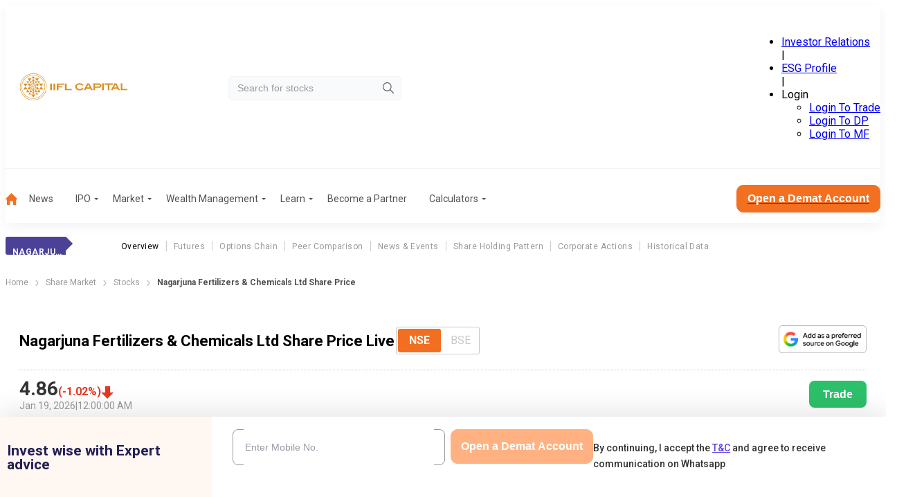

--- FILE ---
content_type: text/html; charset=utf-8
request_url: https://www.indiainfoline.com/company/nagarjuna-fertilizers-chemicals-ltd-share-price
body_size: 70440
content:
<!DOCTYPE html><html lang="en"><head><meta charSet="utf-8"/><meta name="viewport" content="width=device-width, initial-scale=1"/><link rel="preload" as="image" imageSrcSet="
                /_next/static/media/company_logo_mobile.8b4e2ac9.svg 1199w,
                /_next/static/media/company_logo.524dc04a.svg 1200w
              " imageSizes="(min-width: 1200px) 1200px, 100vw" fetchPriority="high"/><link rel="preload" as="image" href="/_next/static/media/hamburger-menu-mobile.42dae363.svg"/><link rel="preload" as="image" href="/_next/static/media/arrow-right-2.f82fc5aa.svg"/><link rel="preload" as="image" href="/_next/static/media/google_preferred_source_badge_dark@2x.d71c98f6.png"/><link rel="stylesheet" href="/_next/static/css/148091126f965cae.css" data-precedence="next"/><link rel="stylesheet" href="/_next/static/css/84eae6172f213f84.css" data-precedence="next"/><link rel="stylesheet" href="/_next/static/css/57b1bae5e685ac43.css" data-precedence="next"/><link rel="stylesheet" href="/_next/static/css/d8181d40f683dd2e.css" data-precedence="next"/><link rel="stylesheet" href="/_next/static/css/e60d6def2a7be40a.css" data-precedence="next"/><link rel="stylesheet" href="/_next/static/css/a5b2b877407287f0.css" data-precedence="next"/><link rel="stylesheet" href="/_next/static/css/688dc853b9604bfb.css" data-precedence="next"/><link rel="stylesheet" href="/_next/static/css/44e7294b533fd1dd.css" data-precedence="next"/><link rel="stylesheet" href="/_next/static/css/67789ed08ee57f25.css" data-precedence="next"/><link rel="stylesheet" href="/_next/static/css/0744258519fbacf9.css" data-precedence="next"/><link rel="stylesheet" href="/_next/static/css/103590bf010dc1e5.css" data-precedence="next"/><link rel="stylesheet" href="/_next/static/css/5384616cd96934fd.css" data-precedence="next"/><link rel="stylesheet" href="/_next/static/css/345c462d664de840.css" data-precedence="next"/><link rel="stylesheet" href="/_next/static/css/818feb13f87d616c.css" data-precedence="next"/><link rel="stylesheet" href="/_next/static/css/1c63024f6506f267.css" data-precedence="next"/><link rel="stylesheet" href="/_next/static/css/8b472f3eb421b04e.css" data-precedence="next"/><link rel="stylesheet" href="/_next/static/css/c917d4371bace342.css" data-precedence="next"/><link rel="preload" as="script" fetchPriority="low" href="/_next/static/chunks/webpack-1f1dd11cc99c6b4a.js"/><script src="/_next/static/chunks/fd9d1056-46246282ea823b33.js" async=""></script><script src="/_next/static/chunks/2117-eab94d0916410cae.js" async=""></script><script src="/_next/static/chunks/main-app-5294d1645fe5526e.js" async=""></script><script src="/_next/static/chunks/8003-6633b937123ea659.js" async=""></script><script src="/_next/static/chunks/app/layout-27d62c2dd52f20ff.js" async=""></script><script src="/_next/static/chunks/ca377847-438b0284ed6049f3.js" async=""></script><script src="/_next/static/chunks/3940-98c8f3b32b78f200.js" async=""></script><script src="/_next/static/chunks/5878-ada88e0a6bfdeb56.js" async=""></script><script src="/_next/static/chunks/6989-1c1808d4f81de10c.js" async=""></script><script src="/_next/static/chunks/7916-b86cc04cbf6fb5f1.js" async=""></script><script src="/_next/static/chunks/1831-3128ce5958f3f598.js" async=""></script><script src="/_next/static/chunks/1043-6da41c07761f3ea8.js" async=""></script><script src="/_next/static/chunks/9785-f72fac225dc8dfdd.js" async=""></script><script src="/_next/static/chunks/7348-73ccaffa24a4b30d.js" async=""></script><script src="/_next/static/chunks/app/(common-layout)/(stocks)/company/company-share-price-handler/%5Bslug%5D/page-ed1f075ed8c3a6d0.js" async=""></script><script src="/_next/static/chunks/5931-9d244d294605aa1b.js" async=""></script><script src="/_next/static/chunks/7430-f243238d084dc88f.js" async=""></script><script src="/_next/static/chunks/6288-c49cb15c521be6b0.js" async=""></script><script src="/_next/static/chunks/7955-61593b4017e61caf.js" async=""></script><script src="/_next/static/chunks/app/(stocks)/layout-cfadafb9c286f75d.js" async=""></script><link rel="preload" href="https://www.googletagmanager.com/gtm.js?id=GTM-P4NTXJL" as="script"/><link rel="shortcut icon" type="image/x-icon" href="/favicon.ico"/><link rel="preconnect" href="https://prod-iifl-assets.storage.googleapis.com" crossorigin="anonymous"/><title>Nagarjuna Fertilizers &amp; Chemicals Ltd Stock Price: Nagarjuna Fert. Share Price Today | India Infoline</title><meta name="description" content="Nagarjuna Fertilizers &amp; Chemicals Ltd Share Price Today: Get the live NSE/BSE Stock Price of Nagarjuna Fertilizers &amp; Chemicals Ltd with performance, market cap, financial report, and company profile at India Infoline."/><meta name="robots" content="index, follow, max-video-preview:-1, max-image-preview:large, max-snippet:-1"/><meta name="googlebot" content="index, follow, max-video-preview:-1, max-image-preview:large, max-snippet:-1"/><link rel="canonical" href="https://www.indiainfoline.com/company/nagarjuna-fertilizers-chemicals-ltd-share-price"/><meta property="og:title" content="Nagarjuna Fertilizers &amp; Chemicals Ltd Stock Price: Nagarjuna Fert. Share Price Today | India Infoline"/><meta property="og:description" content="Nagarjuna Fertilizers &amp; Chemicals Ltd Share Price Today: Get the live NSE/BSE Stock Price of Nagarjuna Fertilizers &amp; Chemicals Ltd with performance, market cap, financial report, and company profile at India Infoline."/><meta property="og:url" content="https://www.indiainfoline.com/company/nagarjuna-fertilizers-chemicals-ltd-share-price"/><meta property="og:site_name" content="India Infoline"/><meta property="og:image" content="https://www.indiainfoline.com/next-assets/image/company_logo_demat_2.png"/><meta property="og:image:width" content="177"/><meta property="og:image:height" content="30"/><meta property="og:type" content="website"/><meta name="twitter:card" content="summary_large_image"/><meta name="twitter:site" content="@iiflsecurities"/><meta name="twitter:title" content="Nagarjuna Fertilizers &amp; Chemicals Ltd Stock Price: Nagarjuna Fert. Share Price Today | India Infoline"/><meta name="twitter:description" content="Nagarjuna Fertilizers &amp; Chemicals Ltd Share Price Today: Get the live NSE/BSE Stock Price of Nagarjuna Fertilizers &amp; Chemicals Ltd with performance, market cap, financial report, and company profile at India Infoline."/><meta name="twitter:image" content="https://www.indiainfoline.com/next-assets/image/company_logo_demat_2.png"/><meta name="twitter:image:width" content="177"/><meta name="twitter:image:height" content="30"/><link rel="icon" href="/favicon.ico" type="image/x-icon" sizes="48x48"/><meta name="next-size-adjust"/><style>@layer global, external;</style><script src="/_next/static/chunks/polyfills-42372ed130431b0a.js" noModule=""></script></head><body class="OeL4Hw rBXKgq"><div id="header" class="jw_EUd header-is-sticky" data-name="header"><div></div><div><div class="hda96d container"><div class="X34r1F"><a href="/" rel="home" class="o9wh7E"><img src="/_next/static/media/company_logo_mobile.8b4e2ac9.svg" srcSet="
                /_next/static/media/company_logo_mobile.8b4e2ac9.svg 1199w,
                /_next/static/media/company_logo.524dc04a.svg 1200w
              " sizes="(min-width: 1200px) 1200px, 100vw" alt="iifl-logo" width="197" height="39" loading="eager" fetchPriority="high" decoding="sync"/></a></div><div class="td4qCd"><div class="zs6bEW"><input class="_Gmz0P" type="search" placeholder="Search for stocks" style="background-image:url(/_next/static/media/search-icon.b2b7c051.svg)" value=""/></div></div><div class="vnPVhF"><ul class="L2GQYj" data-class="test"><li class=" "><a href="https://www.iiflcapital.com/investor-relations/financials">Investor Relations</a></li><span>|</span><li class=" "><a href="https://esg.churchgatepartners.com/login/companyprofile?id=3100310037003100240024004100530048004F004B0041004E0041004E00590041004100560041004E004900410053004800570049004E00490024002400" rel="noopener noreferrer nofollow noindex">ESG Profile</a></li><span>|</span><li class="_BeVca"><span class="JnvXir">Login</span><ul class="P7hO4t"><li><a href="https://ttweb.indiainfoline.com/Trade/Login.aspx" rel="noopener noreferrer nofollow noindex">Login To Trade</a></li><li><a href="https://www.indiainfoline.com/client/dp-holding/login/">Login To DP</a></li><li><a href="https://mf.indiainfoline.com/MFOnline/Login?utm_source=indiainfoline&amp;utm_medium=header" rel="noopener noreferrer nofollow noindex">Login To MF</a></li></ul></li></ul></div></div><div class="OxlbGV container"><hr/></div><div class="DDWmUG container "><nav><ul role="menu"><li class=" " role="menuitem"><a href="https://www.indiainfoline.com"><img alt="Home" loading="lazy" width="17" height="17" decoding="async" data-nimg="1" style="color:transparent" src="/_next/static/media/home-icon.23078aa3.svg"/></a></li><li class=" " role="menuitem"><a class="" href="https://www.indiainfoline.com/news">News</a></li><li class=" " role="menuitem"><a class="ejojhn" href="https://www.indiainfoline.com/ipo">IPO</a></li><li class=" " role="menuitem"><a class="ejojhn" href="https://www.indiainfoline.com/markets">Market</a></li><li class=" " role="menuitem"><a class="ejojhn" href="https://www.indiainfoline.com/wealth-management">Wealth Management</a></li><li class=" " role="menuitem"><span class="ejojhn">Learn</span></li><li class=" " role="menuitem"><a class="" href="https://www.indiainfoline.com/business-partners">Become a Partner</a></li><li class=" " role="menuitem"><a class="ejojhn" href="https://www.indiainfoline.com/calculators">Calculators</a></li></ul><div><a href="https://www.indiainfoline.com/open-demat-account?utm_source=website&amp;utm_medium=Menu_Bar&amp;utm_campaign=Company_Desktop"><button type="button" class="W1Oyww DGzCsE MoGy4T _6yqTD  large">Open a Demat Account</button></a></div></nav></div></div></div><div id="headerMobile" class="zxPmLi"><div class="t7fq0r container"><div class="_3gliP"><button class="lyrXOP"><img alt="icon" height="24" width="24" loading="eager" src="/_next/static/media/hamburger-menu-mobile.42dae363.svg"/></button><a href="/" rel="home" class="o9wh7E"><img src="/_next/static/media/company_logo_mobile.8b4e2ac9.svg" srcSet="
                /_next/static/media/company_logo_mobile.8b4e2ac9.svg 1199w,
                /_next/static/media/company_logo.524dc04a.svg 1200w
              " sizes="(min-width: 1200px) 1200px, 100vw" alt="iifl-logo" width="184" height="37" loading="eager" fetchPriority="high" decoding="sync"/></a></div><div class="TZ_yjv"><div class="zs6bEW"><input class="_Gmz0P" placeholder="Search for stocks" style="background-image:url(/_next/static/media/search-icon.b2b7c051.svg)" value=""/></div></div><div class=""></div></div></div><div class="_2297UN container" data-class="menuLabelList"><div class="qjrkH2"><label><p class="S_ZmhN">Nagarjuna Fert.</p></label><ul><li><a class="pSAvKz" href="/company/nagarjuna-fertilizers-chemicals-ltd-share-price">Overview</a></li><li><a class="" href="/company/nagarjuna-fertilizers-chemicals-ltd/futures">Futures</a></li><li><a class="" href="/company/nagarjuna-fertilizers-chemicals-ltd/options">Options Chain</a></li><li><a class="" href="/company/nagarjuna-fertilizers-chemicals-ltd/peer-comparison">Peer Comparison</a></li><li><a class="" href="/company/nagarjuna-fertilizers-chemicals-ltd/news">News &amp; Events</a></li><li><a class="" href="/company/nagarjuna-fertilizers-chemicals-ltd/share-holding">Share Holding Pattern</a></li><li><a class="" href="/company/nagarjuna-fertilizers-chemicals-ltd/corporate-action">Corporate Actions</a></li><li><a class="" href="/company/nagarjuna-fertilizers-chemicals-ltd-historical-data">Historical Data</a></li></ul></div></div><div class="container"><nav class="SSIhib" aria-label="breadcrumb"><ol><li><a href="/"><span>Home</span></a><span class="j3OhRC"><img src="/_next/static/media/arrow-right-2.f82fc5aa.svg" alt="Separator Img"/></span></li><li><a href="/markets"><span>Share Market</span></a><span class="j3OhRC"><img src="/_next/static/media/arrow-right-2.f82fc5aa.svg" alt="Separator Img"/></span></li><li><a href="/company"><span>Stocks</span></a><span class="j3OhRC"><img src="/_next/static/media/arrow-right-2.f82fc5aa.svg" alt="Separator Img"/></span></li><li class="active"><span>Nagarjuna Fertilizers &amp; Chemicals Ltd Share Price</span></li></ol></nav></div><div class="container"><div class="_1hyajr"><div class="_OesmH"><div class="uUfeEq Jd5KZU"><div class="_36o_g7"><div class="YS_yP_"><h1>Nagarjuna Fertilizers &amp; Chemicals Ltd Share Price Live</h1><div class="etx6fp"><div><fieldset class="WoUFSN  radioButtonGroup"><input type="radio" id=":Rikcjttttrcukq:-0" hidden="" name=":Rikcjttttrcukq:" checked="" value="NSE"/><label for=":Rikcjttttrcukq:-0">NSE</label><input type="radio" id=":Rikcjttttrcukq:-1" hidden="" name=":Rikcjttttrcukq:" value="BSE"/><label for=":Rikcjttttrcukq:-1">BSE</label></fieldset></div></div></div><div class="fpThsC"><div class="Ga7FBd"><div><fieldset class="WoUFSN  radioButtonGroup"><input type="radio" id=":Rckcjttttrcukq:-0" hidden="" name=":Rckcjttttrcukq:" checked="" value="NSE"/><label for=":Rckcjttttrcukq:-0">NSE</label><input type="radio" id=":Rckcjttttrcukq:-1" hidden="" name=":Rckcjttttrcukq:" value="BSE"/><label for=":Rckcjttttrcukq:-1">BSE</label></fieldset></div></div><div class="nphNIt"><a href="https://www.google.com/preferences/source?q=https://www.indiainfoline.com" target="_blank" title="Preferred Source on Google"><img src="/_next/static/media/google_preferred_source_badge_dark@2x.d71c98f6.png" alt="Add as a Preferred Source on Google" class="ag8uc7"/></a></div></div></div><div class="E1MnvT"><div class="ElgLgW"><div class="MYXE_N" id="price-stocks" data-class="priceUpdateWrapper"><div class="_UQj81"><div class="_0jA1qg"><span>₹<!-- -->4.86</span></div><div class="h22FGb  false _5o2MHt"><div class="_8FxGt2"> <span>(<!-- -->-1.02<!-- -->%)</span></div><div class="wZ_NYV" data-class="priceIndicateWrapper"><span></span></div></div></div><div class="bUJ1to"><span>Jan 19, 2026</span><span>|</span><span>12:00:00 AM</span></div></div></div><a href="https://ttweb.indiainfoline.com/Trade/Login.aspx" target="_blank" class="eKOhPH"><button>Trade</button></a></div></div><div class="vNctnG"><div class="TiITnv" data-class="expertFormWrapper"><div class="jhzsD9 hideDematElement"><p class="_3su0vN">Invest wise with Expert advice</p></div><div class="d7JHLd"><form class="P2PAhO"><div class="V0xv_g"><div class="_0mJnYc dematRow gpXcaF"><div class="rAhBQh"><div data-class="inputWrapper" class="yE4a_s _kRq2x  rAhBQh"><input type="tel" id="article-phoneNumber" placeholder="Enter Your Mobile Number" maxLength="10" class="jC7Bxm" name="phoneNumber" value=""/></div></div><div class="_3al3mH dematButtonRow"><button type="button" class="W1Oyww d8Cwlg MoGy4T SNMH_5  KHlFLc" disabled="">Get Started</button></div></div><p class="termsAndConditionsParagraph">By continuing, I accept the<!-- --> <a target="_blank" href="https://www.indiainfoline.com/iserve-open-demat/terms-conditions.html">T&amp;C</a> <!-- -->and agree to receive communication on Whatsapp</p></div></form></div></div></div></div><div class="asEnm5"><div class="u39rdm" data-class="tabs-wrapper"><div class="tabs wWZO8Y " data-class="tabs-container"><h2 class="_56RYmn YvgBwq">Equities</h2><h2 class="_56RYmn ">Futures</h2><h2 class="_56RYmn ">Option</h2></div><div class="Cs9Pbd"><div class=""><div class="XSXqF1"><div class="MiFIZU"><div><div><div><canvas role="img" height="150" width="300"></canvas></div></div><div><div class="FzJi7f"><button class="OEkIDd sCu8dx">1D</button><button class="OEkIDd ">1W</button><button class="OEkIDd ">1M</button><button class="OEkIDd ">1Y</button><button class="OEkIDd ">5Y</button><button class="OEkIDd ">All</button></div></div></div></div><div class="HonBWY"><div class="RzTNrD"><ul class="undefined "><li>Open<span>₹<!-- -->5</span></li><li class="Y26nsu">Day&#x27;s High<span>₹<!-- -->5.19<!-- --> </span></li><li>52 Wk High<span>₹<!-- -->9.42</span></li><li>Prev. Close<span>₹<!-- -->4.91<!-- --> </span></li><li class="QCWBE1">Day&#x27;s Low<span>₹<!-- -->4.75</span></li><li>52 Wk Low<span> <!-- -->₹<!-- -->4.04</span></li></ul><ul><li>Turnover (lac)<span>32.49</span></li><li>P/E<span>0</span></li><li>Face Value<span>₹<!-- -->1</span></li><li>Book Value<span>₹<!-- -->-15.68</span></li><li>EPS<span>0</span></li><li>Mkt. Cap (Cr.)<span>₹<!-- -->290.66</span></li><li>Div. Yield<span>0</span></li></ul></div></div></div><a href="/company/nagarjuna-fertilizers-chemicals-ltd-historical-data" style="margin-top:20px" class="W1Oyww KQluNw FrELUP _6yqTD  olOHsS">View All Historical Data</a></div><div class="oSVMbO"><p class="rIHN3I">No Record Found</p></div><div class="oSVMbO"><p class="rIHN3I">No Record Found</p></div></div></div></div><div class="wDSVTS"><div class="initialContentVisibility contain-intrinsic-size-desktop-500 contain-intrinsic-size-mobile-800"><div data-class="card-component" class="lBCrB0 "><div class="VjbmEq"><h2>Nagarjuna Fertilizers &amp; Chemicals Ltd<!-- --> KEY RATIOS</h2><div class="pHw1Rp"><p>Sector</p><span>Fertilizers</span></div><div class="_1ckGXd"><div class="zqQSB4"><p>Open</p><span>₹5</span></div><div class="zqQSB4 D_gXSO"><p>Prev. Close</p><span>₹4.91</span></div><div class="zqQSB4 undefined"></div><div class="zqQSB4"><p>Turnover(Lac.)</p><span>₹32.49</span></div><div class="zqQSB4 D_gXSO"><p>Day&#x27;s High</p><span>₹5.19</span></div><div class="zqQSB4 t_KP_g"><p>Day&#x27;s Low</p><span>₹4.75</span></div><div class="zqQSB4"><p>52 Week&#x27;s High</p><span>₹9.42</span></div><div class="zqQSB4 D_gXSO"><p>52 Week&#x27;s Low</p><span>₹4.04</span></div><div class="zqQSB4 t_KP_g"><p>Book Value</p><span>₹-15.68</span></div><div class="zqQSB4"><p>Face Value</p><span>₹1</span></div><div class="zqQSB4 D_gXSO"><p>Mkt Cap (₹ Cr.)</p><span>290.66</span></div><div class="zqQSB4 t_KP_g"><p>P/E</p><span>0</span></div><div class="zqQSB4"><p>EPS</p><span>0</span></div><div class="zqQSB4 D_gXSO"><p>Divi. Yield</p><span>0</span></div></div></div></div></div><div class="dcAicv initialContentVisibility contain-intrinsic-size-desktop-500 contain-intrinsic-size-mobile-800"><div class="_9Khu_q"><h2 class="Gw1hmh">Nagarjuna Fertilizers &amp; Chemicals Ltd<!-- --> Corporate Action</h2><div data-class="dropdownContainer"><label for="corporate-actions" class="_2TNtMu"></label><div class="zHhe6b" data-class="dropdown"><button type="button" class="R7OEcf " id="corporate-actions" tabindex="0" aria-haspopup="listbox" aria-controls="corporate-actions-listbox" aria-expanded="false" role="combobox" aria-label="All"><span class="SMR_ku"><p data-class="selectedValue">All</p></span><div class="eTLE6k"><img alt="Arrow Down Icon" data-class="dropdownImage" loading="lazy" width="12" height="6" decoding="async" data-nimg="1" style="color:transparent" src="/next-assets/icons/arrow-bottom.svg"/></div></button></div></div></div><div><div class="_5uPzJS"><div class="awXISr"><p><span class="eUQiNn">8 Sep 2025</span></p><p><span>12:00 AM</span></p></div><div class="BekObC"><p>AGM</p><p><span class="eUQiNn">Announcement Date:</span> <!-- -->08 Sep, 2025</p></div><div class="ftsE8T"><a href="nagarjuna-fertilizers-chemicals-ltd/corporate-action/agm"><img alt="arrow" loading="lazy" width="8" height="8" decoding="async" data-nimg="1" style="color:transparent" srcSet="/_next/image?url=%2F_next%2Fstatic%2Fmedia%2FArrRight.07153b2d.png&amp;w=16&amp;q=75 1x" src="/_next/image?url=%2F_next%2Fstatic%2Fmedia%2FArrRight.07153b2d.png&amp;w=16&amp;q=75"/></a></div></div><div class="_5uPzJS"><div class="awXISr"><p><span class="eUQiNn">8 Sep 2025</span></p><p><span>12:00 AM</span></p></div><div class="BekObC"><p>BookCloser</p></div><div class="ftsE8T"><a href="nagarjuna-fertilizers-chemicals-ltd/corporate-action/book-closer"><img alt="arrow" loading="lazy" width="8" height="8" decoding="async" data-nimg="1" style="color:transparent" srcSet="/_next/image?url=%2F_next%2Fstatic%2Fmedia%2FArrRight.07153b2d.png&amp;w=16&amp;q=75 1x" src="/_next/image?url=%2F_next%2Fstatic%2Fmedia%2FArrRight.07153b2d.png&amp;w=16&amp;q=75"/></a></div></div><div class="_5uPzJS"><div class="awXISr"><p><span class="eUQiNn">11 Nov 2025</span></p><p><span>12:00 AM</span></p></div><div class="BekObC"><p>Board Meeting</p><p><span class="eUQiNn">Agenda :</span> Audited Result</p></div><div class="ftsE8T"><a href="nagarjuna-fertilizers-chemicals-ltd/corporate-action/board-meeting"><img alt="arrow" loading="lazy" width="8" height="8" decoding="async" data-nimg="1" style="color:transparent" srcSet="/_next/image?url=%2F_next%2Fstatic%2Fmedia%2FArrRight.07153b2d.png&amp;w=16&amp;q=75 1x" src="/_next/image?url=%2F_next%2Fstatic%2Fmedia%2FArrRight.07153b2d.png&amp;w=16&amp;q=75"/></a></div></div></div><div class="KyBkwT"><a href="nagarjuna-fertilizers-chemicals-ltd/corporate-action"><button type="button" class="W1Oyww KQluNw FrELUP SNMH_5  large">View All Event Calendar</button></a></div></div><div class="dFYOEb initialContentVisibility contain-intrinsic-size-desktop-500 contain-intrinsic-size-mobile-600"><h2>Nagarjuna Fertilizers &amp; Chemicals Ltd<!-- --> NEWS AND UPDATE</h2><p class="rIHN3I">No Record Found</p></div></div><div class="O6KYDT"><div class="kUIGAX initialContentVisibility contain-intrinsic-size-desktop-300 contain-intrinsic-size-mobile-300"><div class="TiITnv" data-class="expertFormWrapper"><div class="jhzsD9 hideDematElement"><p class="_3su0vN">Invest wise with Expert advice</p></div><div class="d7JHLd"><form class="P2PAhO"><div class="V0xv_g"><div class="_0mJnYc dematRow gpXcaF"><div class="rAhBQh"><div data-class="inputWrapper" class="yE4a_s _kRq2x  rAhBQh"><input type="tel" id="article-phoneNumber" placeholder="Enter Your Mobile Number" maxLength="10" class="jC7Bxm" name="phoneNumber" value=""/></div></div><div class="_3al3mH dematButtonRow"><button type="button" class="W1Oyww d8Cwlg MoGy4T SNMH_5  KHlFLc" disabled="">Get Started</button></div></div><p class="termsAndConditionsParagraph">By continuing, I accept the<!-- --> <a target="_blank" href="https://www.indiainfoline.com/iserve-open-demat/terms-conditions.html">T&amp;C</a> <!-- -->and agree to receive communication on Whatsapp</p></div></form></div></div></div><div class="initialContentVisibility contain-intrinsic-size-desktop-800 contain-intrinsic-size-mobile-900"><div data-class="card-component" class="lBCrB0 "><div class="QCp2Xf initialContentVisibility"><h2>Knowledge Center</h2><div class="fGxuZ2"><div class="vzLPQY"><h3>Demat Account</h3><a href="https://www.indiainfoline.com/knowledge-center/demat-account">View More</a></div><ul><li><a href="https://www.indiainfoline.com/knowledge-center/demat-account/what-demat-account">What is Demat Account?</a></li><li><a href="https://www.indiainfoline.com/knowledge-center/demat-account/aims-and-objectives-of-a-demat-account">Aims and Objectives of Demat Account</a></li><li><a href="https://www.indiainfoline.com/knowledge-center/demat-account/how-does-a-demat-account-work">How Does Demat Account Work?</a></li><li><a href="https://www.indiainfoline.com/knowledge-center/demat-account/demat-account-opening-charges">Demat Account Opening Charges</a></li><li><a href="https://www.indiainfoline.com/knowledge-center/demat-account/how-to-open-demat-account">How to open a Demat Account?</a></li><li><a href="https://www.indiainfoline.com/knowledge-center/demat-account/documents-required-to-open-demat-account">Documents Required to open a Demat Account</a></li><li><a href="https://www.indiainfoline.com/knowledge-center/demat-account/difference-between-demat-account-and-trading-account">Difference Between Demat and Trading Account</a></li><li><a href="https://www.indiainfoline.com/knowledge-center/demat-account/what-is-dematerialization-and-Its-process">Dematerialization &amp; It&#x27;s Process</a></li></ul></div><div class="fGxuZ2"><div class="vzLPQY"><h3>Trading Account</h3><a href="https://www.indiainfoline.com/knowledge-center/trading-account">View More</a></div><ul><li><a href="https://www.indiainfoline.com/knowledge-center/trading-account/what-is-trading-account">What is Trading Account</a></li><li><a href="https://www.indiainfoline.com/knowledge-center/trading-account/how-open-trading-account">How to Open a Trading Account ?</a></li><li><a href="https://www.indiainfoline.com/knowledge-center/trading-account/trading-account-opening-fees-and-Charges">Trading Account Opening Fees and Charges</a></li><li><a href="https://www.indiainfoline.com/knowledge-center/trading-account/difference-between-nre-and-nro-account">Difference between NRE, NRI and NRO Account</a></li></ul></div></div></div></div><div class="_9hW8i initialContentVisibility contain-intrinsic-size-desktop-600 contain-intrinsic-size-mobile-700"><div class="GA7rK9"><h2>Nagarjuna Fertilizers &amp; Chemicals Ltd<!-- --> SHAREHOLDING SNAPSHOT</h2><div class="p2q_dd"><span>19 Jan, 2026</span><span class="BSldTj">|</span><span>05:50 PM</span></div></div><div class="zWFHvA"><div class="RuWd4m"><div class="Q7B7N_"><a class="nfjXd_ w1U5hM">Sep-2025</a><a class="w1U5hM">Jun-2025</a><a class="w1U5hM">Mar-2025</a><a class="w1U5hM">Dec-2024</a></div><ul class="_0MFgj4"><li>Foreign Promoter</li><li>Indian Promoter</li><li>Institutions</li><li>Non Institutions</li><li>Custodies</li></ul><div class="deRgpf"><!--$!--><template data-dgst="BAILOUT_TO_CLIENT_SIDE_RENDERING"></template><!--/$--><div class="c4A_sG"><div class="idNuV7"><h3>Promoter-<!-- --> <!-- -->2.20<!-- -->%</h3><p><span>Foreign:</span> <!-- -->2.20<!-- -->%</p><p><span>Indian:</span> <!-- -->49.56<!-- -->%</p></div><div class="idNuV7"><h3>Non-Promoter-<!-- --> <!-- -->0.01<!-- -->%</h3><p><span>Institutions:</span> <!-- -->0.01<!-- -->%</p><p><span>Non-Institutions:</span> <!-- -->48.21<!-- -->%</p><p><span>Custodian:</span> <!-- -->0.00<!-- -->%</p></div></div></div></div></div><div class="XGMMUc"><a href="nagarjuna-fertilizers-chemicals-ltd/share-holding" class="W1Oyww KQluNw MoGy4T _6yqTD  large">Read More</a></div></div></div><div><a href="https://www.indiainfoline.com/iifl-markets-mobile-app/" class="FkVxyl showDeskOnly initialContentVisibility contain-intrinsic-size-desktop-300 contain-intrinsic-size-mobile-800"><img src="/_next/static/media/share-ad-banner.7acbb56c.jpg" alt="Share Price" loading="lazy"/></a><a href="https://www.indiainfoline.com/iifl-markets-mobile-app/" class="FkVxyl showMobileOnly initialContentVisibility contain-intrinsic-size-desktop-300 contain-intrinsic-size-mobile-200"><img src="/_next/static/media/share-ad-banner.7acbb56c.jpg" alt="Share Price" loading="lazy"/></a></div><div class="initialContentVisibility contain-intrinsic-size-desktop-600 contain-intrinsic-size-mobile-700 vWYUIJ"><div data-class="card-component" class="lBCrB0 "><h2>Nagarjuna Fertilizers &amp; Chemicals Ltd<!-- --> FINANCIALS</h2><div class="styles.tabLists"><div class="u39rdm" data-class="tabs-wrapper"><div class="tabs wWZO8Y " data-class="tabs-container"><h2 class="_56RYmn YvgBwq">Balance Sheet</h2><h2 class="_56RYmn ">Profit &amp; Loss</h2><h2 class="_56RYmn ">Cash Flow</h2><h2 class="_56RYmn ">Ratios</h2><h2 class="_56RYmn ">Results</h2></div><div class="Cs9Pbd"><div class=""><div><div class="DPtelU"><div class="Tobep4"><div class="xoDswh"><div><div><fieldset class="WoUFSN  radioButtonGroup"><input type="radio" id=":Rl69kjttttrcukq:-0" hidden="" name=":Rl69kjttttrcukq:" value="Consolidated"/><label for=":Rl69kjttttrcukq:-0">Consolidated</label><input type="radio" id=":Rl69kjttttrcukq:-1" hidden="" name=":Rl69kjttttrcukq:" checked="" value="Standalone"/><label for=":Rl69kjttttrcukq:-1">Standalone</label></fieldset></div></div><div><div><fieldset class="vS5Rql"><input type="radio" id=":R1569kjttttrcukq:" hidden="" name=":R1569kjttttrcukqH2:" value="Graph"/><label for=":R1569kjttttrcukq:">Graph</label><input type="radio" id=":R1569kjttttrcukqH1:" hidden="" name=":R1569kjttttrcukqH2:" checked="" value="Table"/><label for=":R1569kjttttrcukqH1:">Table</label></fieldset></div></div></div><div class="SokMYh"></div><div class=""><div class="IyhS53"><table><thead><tr><th class="phDs5H">Y/e 31 Mar( In .Cr)</th><th class="">Mar-2025</th><th class="">Mar-2024</th><th class="">Mar-2023</th><th class="">Mar-2022</th></tr></thead><tbody><tr><td id="column-0" class="phDs5H"><p class="">Equity Capital</p></td><td id="column-1" class=""><p class="">59.81</p></td><td id="column-2" class=""><p class="">59.81</p></td><td id="column-3" class=""><p class="">59.81</p></td><td id="column-4" class=""><p class="">59.81</p></td></tr><tr><td id="column-0" class="phDs5H"><p class="">Preference Capital</p></td><td id="column-1" class=""><p class="">0</p></td><td id="column-2" class=""><p class="">0</p></td><td id="column-3" class=""><p class="">0</p></td><td id="column-4" class=""><p class="">0</p></td></tr><tr><td id="column-0" class="phDs5H"><p class="">Reserves</p></td><td id="column-1" class=""><p class="">-986.1</p></td><td id="column-2" class=""><p class="">-3,410.57</p></td><td id="column-3" class=""><p class="">-2,128.35</p></td><td id="column-4" class=""><p class="">-1,231.07</p></td></tr><tr><td id="column-0" class="phDs5H"><p class="">Net Worth</p></td><td id="column-1" class=""><p class="">-926.29</p></td><td id="column-2" class=""><p class="">-3,350.76</p></td><td id="column-3" class=""><p class="">-2,068.54</p></td><td id="column-4" class=""><p class="">-1,171.26</p></td></tr><tr><td id="column-0" class="phDs5H"><p class="">Minority Interest</p></td><td id="column-1" class=""><p class=""></p></td><td id="column-2" class=""><p class=""></p></td><td id="column-3" class=""><p class=""></p></td><td id="column-4" class=""><p class=""></p></td></tr></tbody></table></div></div></div></div><a href="nagarjuna-fertilizers-chemicals-ltd/balance-sheet" class="W1Oyww KQluNw MoGy4T SNMH_5  YH0urw">View Balance Sheet</a></div></div><div class="oSVMbO"><div><div class="DPtelU"><div class="Tobep4"><div class="xoDswh"><div><div><fieldset class="WoUFSN  radioButtonGroup"><input type="radio" id=":Rla9kjttttrcukq:-0" hidden="" name=":Rla9kjttttrcukq:" value="Consolidated"/><label for=":Rla9kjttttrcukq:-0">Consolidated</label><input type="radio" id=":Rla9kjttttrcukq:-1" hidden="" name=":Rla9kjttttrcukq:" checked="" value="Standalone"/><label for=":Rla9kjttttrcukq:-1">Standalone</label></fieldset></div></div><div><div><fieldset class="vS5Rql"><input type="radio" id=":R15a9kjttttrcukq:" hidden="" name=":R15a9kjttttrcukqH2:" value="Graph"/><label for=":R15a9kjttttrcukq:">Graph</label><input type="radio" id=":R15a9kjttttrcukqH1:" hidden="" name=":R15a9kjttttrcukqH2:" checked="" value="Table"/><label for=":R15a9kjttttrcukqH1:">Table</label></fieldset></div></div></div><div class="SokMYh"></div><div class=""><div class="IyhS53"><table><thead><tr><th class="phDs5H">Y/e 31 Mar( In .Cr)</th><th class="">Mar-2021</th><th class="">Mar-2020</th><th class="">Mar-2018</th><th class="">Mar-2017</th></tr></thead><tbody><tr><td id="column-0" class="phDs5H"><p class="">Revenue</p></td><td id="column-1" class=""><p class="">1,574.9</p></td><td id="column-2" class=""><p class="">1,704.51</p></td><td id="column-3" class=""><p class="">3,921.39</p></td><td id="column-4" class=""><p class="">3,376.27</p></td></tr><tr><td id="column-0" class="phDs5H"><p class="">yoy growth (%)</p></td><td id="column-1" class=""><p class="">-7.6</p></td><td id="column-2" class=""><p class="">-56.53</p></td><td id="column-3" class=""><p class="">16.14</p></td><td id="column-4" class=""><p class="">-14.95</p></td></tr><tr><td id="column-0" class="phDs5H"><p class="">Raw materials</p></td><td id="column-1" class=""><p class="">-778.28</p></td><td id="column-2" class=""><p class="">-794.56</p></td><td id="column-3" class=""><p class="">-1,906.04</p></td><td id="column-4" class=""><p class="">-1,639.24</p></td></tr><tr><td id="column-0" class="phDs5H"><p class="">As % of sales</p></td><td id="column-1" class=""><p class="">49.41</p></td><td id="column-2" class=""><p class="">46.61</p></td><td id="column-3" class=""><p class="">48.6</p></td><td id="column-4" class=""><p class="">48.55</p></td></tr><tr><td id="column-0" class="phDs5H"><p class="">Employee costs</p></td><td id="column-1" class=""><p class="">-96.79</p></td><td id="column-2" class=""><p class="">-105.32</p></td><td id="column-3" class=""><p class="">-173.5</p></td><td id="column-4" class=""><p class="">-154.51</p></td></tr></tbody></table></div></div></div></div><a href="nagarjuna-fertilizers-chemicals-ltd/profit-and-loss" class="W1Oyww KQluNw MoGy4T SNMH_5  YH0urw">View Profit &amp; Loss</a></div></div><div class="oSVMbO"><div><div class="DPtelU"><div class="Tobep4"><div class="xoDswh"><div><div><fieldset class="WoUFSN  radioButtonGroup"><input type="radio" id=":Rle9kjttttrcukq:-0" hidden="" name=":Rle9kjttttrcukq:" value="Consolidated"/><label for=":Rle9kjttttrcukq:-0">Consolidated</label><input type="radio" id=":Rle9kjttttrcukq:-1" hidden="" name=":Rle9kjttttrcukq:" checked="" value="Standalone"/><label for=":Rle9kjttttrcukq:-1">Standalone</label></fieldset></div></div><div><div><fieldset class="vS5Rql"><input type="radio" id=":R15e9kjttttrcukq:" hidden="" name=":R15e9kjttttrcukqH2:" value="Graph"/><label for=":R15e9kjttttrcukq:">Graph</label><input type="radio" id=":R15e9kjttttrcukqH1:" hidden="" name=":R15e9kjttttrcukqH2:" checked="" value="Table"/><label for=":R15e9kjttttrcukqH1:">Table</label></fieldset></div></div></div><div class="SokMYh"></div><div class=""><div class="IyhS53"><table><thead><tr><th class="phDs5H">Y/e 31 Mar( In .Cr)</th><th class="">Mar-2021</th><th class="">Mar-2020</th><th class="">Mar-2018</th><th class="">Mar-2017</th></tr></thead><tbody><tr><td id="column-0" class="phDs5H"><p class="">Profit before tax</p></td><td id="column-1" class=""><p class="">-512.26</p></td><td id="column-2" class=""><p class="">-505.81</p></td><td id="column-3" class=""><p class="">-26.54</p></td><td id="column-4" class=""><p class="">-158.08</p></td></tr><tr><td id="column-0" class="phDs5H"><p class="">Depreciation</p></td><td id="column-1" class=""><p class="">-82.23</p></td><td id="column-2" class=""><p class="">-82.13</p></td><td id="column-3" class=""><p class="">-89.28</p></td><td id="column-4" class=""><p class="">-89.2</p></td></tr><tr><td id="column-0" class="phDs5H"><p class="">Tax paid</p></td><td id="column-1" class=""><p class="">37.75</p></td><td id="column-2" class=""><p class="">33.46</p></td><td id="column-3" class=""><p class="">5.02</p></td><td id="column-4" class=""><p class="">36.3</p></td></tr><tr><td id="column-0" class="phDs5H"><p class="">Working capital</p></td><td id="column-1" class=""><p class="">162.77</p></td><td id="column-2" class=""><p class="">-692.48</p></td><td id="column-3" class=""><p class="">-77.11</p></td><td id="column-4" class=""><p class="">-52.3</p></td></tr><tr><td id="column-0" class="phDs5H"><p class="">Other operating items</p></td><td id="column-1" class=""><p class=""></p></td><td id="column-2" class=""><p class=""></p></td><td id="column-3" class=""><p class=""></p></td><td id="column-4" class=""><p class=""></p></td></tr></tbody></table></div></div></div></div><a href="nagarjuna-fertilizers-chemicals-ltd/cash-flow" class="W1Oyww KQluNw MoGy4T SNMH_5  YH0urw">View Cash Flow</a></div></div><div class="oSVMbO"><div><div class="DPtelU"><div class="Tobep4"><div class="xoDswh"><div><div><fieldset class="WoUFSN  radioButtonGroup"><input type="radio" id=":Rli9kjttttrcukq:-0" hidden="" name=":Rli9kjttttrcukq:" value="Consolidated"/><label for=":Rli9kjttttrcukq:-0">Consolidated</label><input type="radio" id=":Rli9kjttttrcukq:-1" hidden="" name=":Rli9kjttttrcukq:" checked="" value="Standalone"/><label for=":Rli9kjttttrcukq:-1">Standalone</label></fieldset></div></div><div><div><fieldset class="vS5Rql"><input type="radio" id=":R15i9kjttttrcukq:" hidden="" name=":R15i9kjttttrcukqH2:" value="Graph"/><label for=":R15i9kjttttrcukq:">Graph</label><input type="radio" id=":R15i9kjttttrcukqH1:" hidden="" name=":R15i9kjttttrcukqH2:" checked="" value="Table"/><label for=":R15i9kjttttrcukqH1:">Table</label></fieldset></div></div></div><div class="SokMYh"></div><div class=""><div class="IyhS53"><table><thead><tr><th class="phDs5H">Y/e 31 Mar</th><th class="">Mar-2021</th><th class="">Mar-2020</th><th class="">Mar-2018</th><th class="">Mar-2017</th></tr></thead><tbody><tr><td id="column-0" class="phDs5H"><p class="">Growth matrix (%)</p></td><td id="column-1" class=""><p class=""></p></td><td id="column-2" class=""><p class=""></p></td><td id="column-3" class=""><p class=""></p></td><td id="column-4" class=""><p class=""></p></td></tr><tr><td id="column-0" class="phDs5H"><p class="">Revenue growth</p></td><td id="column-1" class=""><p class="">-7.6</p></td><td id="column-2" class=""><p class="">-56.53</p></td><td id="column-3" class=""><p class="">16.14</p></td><td id="column-4" class=""><p class="">-14.95</p></td></tr><tr><td id="column-0" class="phDs5H"><p class="">Op profit growth</p></td><td id="column-1" class=""><p class="">-13.95</p></td><td id="column-2" class=""><p class="">-137.99</p></td><td id="column-3" class=""><p class="">47.66</p></td><td id="column-4" class=""><p class="">-16.09</p></td></tr><tr><td id="column-0" class="phDs5H"><p class="">EBIT growth</p></td><td id="column-1" class=""><p class="">-7.08</p></td><td id="column-2" class=""><p class="">-162.84</p></td><td id="column-3" class=""><p class="">68.84</p></td><td id="column-4" class=""><p class="">-17.56</p></td></tr><tr><td id="column-0" class="phDs5H"><p class="">Net profit growth</p></td><td id="column-1" class=""><p class="">30.26</p></td><td id="column-2" class=""><p class="">2,094.92</p></td><td id="column-3" class=""><p class="">-82.32</p></td><td id="column-4" class=""><p class="">31.31</p></td></tr></tbody></table></div></div></div></div><a href="nagarjuna-fertilizers-chemicals-ltd/ratio" class="W1Oyww KQluNw MoGy4T SNMH_5  YH0urw">View Ratios</a></div></div><div class="oSVMbO"><div><div class="undefined + articleSection"><div class="C6YbG4"><div><fieldset class="WoUFSN  radioButtonGroup"><input type="radio" id=":R5m9kjttttrcukq:-0" hidden="" name=":R5m9kjttttrcukq:" checked="" value="Consolidated"/><label for=":R5m9kjttttrcukq:-0">Consolidated</label><input type="radio" id=":R5m9kjttttrcukq:-1" hidden="" name=":R5m9kjttttrcukq:" value="Standalone"/><label for=":R5m9kjttttrcukq:-1">Standalone</label></fieldset></div><div data-class="dropdownContainer"><label for="Type" class="_2TNtMu">Select Period</label><div class="zHhe6b" data-class="dropdown"><button type="button" class="R7OEcf " id="Type" tabindex="0" aria-haspopup="listbox" aria-controls="Type-listbox" aria-expanded="false" role="combobox" aria-label="Annually"><span class="SMR_ku"><p data-class="selectedValue">Annually</p></span><div class="eTLE6k"><img alt="Arrow Down Icon" data-class="dropdownImage" loading="lazy" width="12" height="6" decoding="async" data-nimg="1" style="color:transparent" src="/next-assets/icons/arrow-bottom.svg"/></div></button></div></div></div><div class="IyhS53"><table><thead><tr><th class="">Particulars (Rupees in Crores.)</th><th class="">Mar-2025</th><th class="">Mar-2024</th><th class="">Mar-2023</th><th class="">Mar-2022</th><th class="">Mar-2021</th></tr></thead><tbody><tr><td id="column-0" class=""><p class="_9D2pIV">Gross Sales</p></td><td id="column-1" class=""><p class="_9D2pIV">872.01</p></td><td id="column-2" class=""><p class="_9D2pIV">4,765.39</p></td><td id="column-3" class=""><p class="_9D2pIV">5,642.2</p></td><td id="column-4" class=""><p class="_9D2pIV">2,696.92</p></td><td id="column-5" class=""><p class="_9D2pIV">1,574.91</p></td></tr><tr><td id="column-0" class=""><p class="">Excise Duty</p></td><td id="column-1" class=""><p class="">0</p></td><td id="column-2" class=""><p class="">0</p></td><td id="column-3" class=""><p class="">0</p></td><td id="column-4" class=""><p class="">0</p></td><td id="column-5" class=""><p class="">0</p></td></tr><tr><td id="column-0" class=""><p class="">Net Sales</p></td><td id="column-1" class=""><p class="">872.01</p></td><td id="column-2" class=""><p class="">4,765.39</p></td><td id="column-3" class=""><p class="">5,642.2</p></td><td id="column-4" class=""><p class="">2,696.92</p></td><td id="column-5" class=""><p class="">1,574.91</p></td></tr><tr><td id="column-0" class=""><p class="">Other Operating Income</p></td><td id="column-1" class=""><p class="">-168.79</p></td><td id="column-2" class=""><p class="">0</p></td><td id="column-3" class=""><p class="">0</p></td><td id="column-4" class=""><p class="">0</p></td><td id="column-5" class=""><p class="">0</p></td></tr><tr><td id="column-0" class=""><p class="">Other Income</p></td><td id="column-1" class=""><p class="">2,614.91</p></td><td id="column-2" class=""><p class="">21.93</p></td><td id="column-3" class=""><p class="">63.44</p></td><td id="column-4" class=""><p class="">30.33</p></td><td id="column-5" class=""><p class="">24.35</p></td></tr></tbody></table></div><div class="OiYOkB"></div></div></div></div></div></div></div></div></div><div class="initialContentVisibility contain-intrinsic-size-desktop-600 contain-intrinsic-size-mobile-700 vWYUIJ"><div data-class="card-component" class="lBCrB0 "><h2>Nagarjuna Fertilizers &amp; Chemicals Ltd<!-- --> Peer Comparison</h2><div class="vriugx" data-class="tableVarB-Outer"><table><thead class=""><tr><th class="
                     
                    "><div class="EtCpgP"><span>Company Name</span></div></th><th class="
                     
                    "><div class="EtCpgP"><span>LTP<br/> (₹)</span></div></th><th class="
                     
                    "><div class="EtCpgP"><span>P/E <br/>(%)</span></div></th><th class="
                     
                    "><div class="EtCpgP"><span>Mkt.Cap <br/>(₹Cr.)</span></div></th><th class="
                     
                    "><div class="EtCpgP"><span>NP Qtr<br/> (₹Cr.)</span></div></th><th class="
                     
                    "><div class="EtCpgP"><span>Div.Yield <br/> (%)</span></div></th><th class="
                     
                    "><div class="EtCpgP"><span>Sales Qtr <br/> (₹.Cr)</span></div></th><th class="
                     
                    "><div class="EtCpgP"><span>Book Value<br/> (₹)</span></div></th></tr></thead><tbody><tr><td class=" Cmt7cO    
                    "><a href="#"><p>Coromandel International Ltd</p><p class="fPShW4">COROMANDEL</p></a></td><td class=" Cmt7cO    
                    "><p>2,321.6</p></td><td class=" Cmt7cO    
                    ">31.68</td><td class=" Cmt7cO    
                    ">68,500.88</td><td class=" Cmt7cO    
                    ">816.33</td><td class=" Cmt7cO    
                    ">0.65</td><td class=" Cmt7cO    
                    ">9,411.34</td><td class=" Cmt7cO    
                    ">409.71</td></tr><tr><td class="     
                    "><a href="#"><p>Fertilizers &amp; Chemicals Travancore Ltd</p><p class="fPShW4">FACT</p></a></td><td class="     
                    "><p>833.7</p></td><td class="     
                    ">0</td><td class="     
                    ">53,939.92</td><td class="     
                    ">20.86</td><td class="     
                    ">0.05</td><td class="     
                    ">1,629.3</td><td class="     
                    ">21.25</td></tr><tr><td class="     
                    "><a href="#"><p>Chambal Fertilisers &amp; Chemicals Ltd</p><p class="fPShW4">CHAMBLFERT</p></a></td><td class="     
                    "><p>440.15</p></td><td class="     
                    ">9.58</td><td class="     
                    ">17,654.74</td><td class="     
                    ">601.77</td><td class="     
                    ">2.27</td><td class="     
                    ">6,412.76</td><td class="     
                    ">241</td></tr><tr><td class="     
                    "><a href="#"><p>Paradeep Phosphates Ltd</p><p class="fPShW4">PARADEEP</p></a></td><td class="     
                    "><p>138.12</p></td><td class="     
                    ">14.64</td><td class="     
                    ">14,313.59</td><td class="     
                    ">341.93</td><td class="     
                    ">0.57</td><td class="     
                    ">6,872.2</td><td class="     
                    ">64.16</td></tr><tr><td class="     
                    "><a href="#"><p>Rashtriya Chemicals &amp; Fertilizers Ltd</p><p class="fPShW4">RCF</p></a></td><td class="     
                    "><p>136.96</p></td><td class="     
                    ">24.44</td><td class="     
                    ">7,563.67</td><td class="     
                    ">105.69</td><td class="     
                    ">0.96</td><td class="     
                    ">5,292.58</td><td class="     
                    ">89.32</td></tr></tbody></table></div><p class="bUfUkL">Figures of Market Capital(Mar Cap), Quarterly Net Profit(NP Qtr) and Quarterly Sales(Sales Qtr) are in ₹ Cr.</p><div class="VID0PS"><a href="nagarjuna-fertilizers-chemicals-ltd/peer-comparison" class="W1Oyww KQluNw MoGy4T SNMH_5  large">View All Peer Comparision</a></div></div></div><div class="initialContentVisibility contain-intrinsic-size-desktop-500 contain-intrinsic-size-mobile-600"><div class="yrvTk_"><h2>MORE ABOUT <!-- -->Nagarjuna Fertilizers &amp; Chemicals Ltd</h2><div class="SX_Y1o"><div class="j5C1PB akZ_az"><div class="u39rdm" data-class="tabs-wrapper"><div class="tabs wWZO8Y " data-class="tabs-container"><h2 class="_56RYmn YvgBwq">Management</h2><h2 class="_56RYmn ">Register Office</h2><h2 class="_56RYmn ">Registrar Office</h2></div><div class="Cs9Pbd"><div class=""><div class="IP1Qtl"><div class="yC8mTM"><p>Chairman (Non-Executive)</p><p><span>Uday Shankar Jha</span></p></div><div class="yC8mTM"><p>Independent Non Exe. Director</p><p><span>Lalitha Raghuram</span></p></div><div class="yC8mTM"><p>Independent Non Exe. Director</p><p><span>Sudhakar Kudva</span></p></div><div class="yC8mTM"><p>Independent Non Exe. Director</p><p><span>Rajendra Mohan Gonela</span></p></div><div class="yC8mTM"><p>Nominee</p><p><span>Chandra Pal Singh Yadav</span></p></div><div class="yC8mTM"><p>Managing Director</p><p><span>K Rahul Raju</span></p></div></div></div><div class="oSVMbO"><div class="WRP9Iy"><strong>Registered Office</strong><br/><p>D N 8-2-248 Nagarjuna Hills<!-- -->,</p><p>Punjagutta<!-- -->,</p><p>Telangana<!-- --> - <!-- -->500082</p><div class="R5Nf0H"></div><p>Tel: <!-- -->91-040-23357200-04</p><div class="R5Nf0H"></div><p>Website: <!-- -->http://www.nfcl.in</p><div class="R5Nf0H"></div><p>Email: <!-- -->Investors@nagarjunagroup.com; ramakanthm@nagarjuna</p></div></div><div class="oSVMbO"><div class="EIqlYi"><strong>Registrar Office</strong><br/><p>Plot No 1<!-- -->,</p><p>Nagarjuna Hills<!-- -->, <!-- -->Panjagutta<!-- -->,</p><p>Hyderabad-500082</p><div class="R5Nf0H"></div><p>Tel: <!-- -->91-40-23358405-408</p><div class="R5Nf0H"></div><p>Website: <!-- -->www.nagarjunafertilizers.com</p><div class="R5Nf0H"></div><p>Email: <!-- -->investors@nagarjunagroup.com</p></div></div></div></div></div><div class="VifyY8"><p class="JFW9X2">Summary</p><p class="wowA3P ">Nagarjuna Fertilizers &amp; Chemicals Limited, was formerly incorporated as Kakinada Fertilizers Limited on November 7, 2006. Kakinada Fertilizers Limited incorporated as a wholly owned subsidiary to the <!-- -->...<br/><a href="nagarjuna-fertilizers-chemicals-ltd/summary" class="eLmozT">Read More</a></p><div class="xP_9xx"><div class="tyowVH"><p>Reports by <!-- -->Nagarjuna Fertilizers &amp; Chemicals Ltd</p></div><div class="b50R9F"><ul><li><a href="nagarjuna-fertilizers-chemicals-ltd/results/annual-result">Annual Report</a></li><li><a href="nagarjuna-fertilizers-chemicals-ltd/reports/auditors-report">Auditors Reports</a></li><li><a href="nagarjuna-fertilizers-chemicals-ltd/management-discussions">Management Discussion</a></li><li><a href="nagarjuna-fertilizers-chemicals-ltd/reports/directors-report">Directors Report</a></li></ul></div></div></div></div></div></div><div class="initialContentVisibility contain-intrinsic-size-desktop-700 contain-intrinsic-size-mobile-700 vWYUIJ"><div class="bOFNg6" data-class="faqOuter"><div class="UX17lr"><h2>Company FAQs</h2> </div><div class="t6VLsm KwkIUI dematFaqQuestion"><div class="_6Ko_sc"><p>What is the Nagarjuna Fertilizers &amp; Chemicals Ltd share price today?</p><a class="arrow-img"><img loading="lazy" width="16" height="16" decoding="async" data-nimg="1" class="zJj_JC" style="color:transparent" srcSet="/_next/image?url=%2Fnext-assets%2Fimage%2FDownarrow.png&amp;w=16&amp;q=75 1x, /_next/image?url=%2Fnext-assets%2Fimage%2FDownarrow.png&amp;w=32&amp;q=75 2x" src="/_next/image?url=%2Fnext-assets%2Fimage%2FDownarrow.png&amp;w=32&amp;q=75"/></a></div><div class="Dodn_Z dematFaqAnswer"><div>The Nagarjuna Fertilizers & Chemicals Ltd shares price on NATIONAL STOCK EXCHANGE (NSE) is ₹4.86 today.</div></div></div><div class=" KwkIUI dematFaqQuestion"><div class="_6Ko_sc"><p>What is the Market Cap of Nagarjuna Fertilizers &amp; Chemicals Ltd?</p><a class="arrow-img"><img loading="lazy" width="16" height="16" decoding="async" data-nimg="1" class="zJj_JC" style="color:transparent" srcSet="/_next/image?url=%2Fnext-assets%2Fimage%2FDownarrow.png&amp;w=16&amp;q=75 1x, /_next/image?url=%2Fnext-assets%2Fimage%2FDownarrow.png&amp;w=32&amp;q=75 2x" src="/_next/image?url=%2Fnext-assets%2Fimage%2FDownarrow.png&amp;w=32&amp;q=75"/></a></div><div class="Dodn_Z dematFaqAnswer"><div>Market capitalization, short for market cap, is the market value of a publicly traded company's outstanding shares. The market cap of Nagarjuna Fertilizers & Chemicals Ltd is ₹290.66 Cr. as of 19 Jan ‘26</div></div></div><div class=" KwkIUI dematFaqQuestion"><div class="_6Ko_sc"><p>What is the PE and PB ratio of Nagarjuna Fertilizers &amp; Chemicals Ltd?</p><a class="arrow-img"><img loading="lazy" width="16" height="16" decoding="async" data-nimg="1" class="zJj_JC" style="color:transparent" srcSet="/_next/image?url=%2Fnext-assets%2Fimage%2FDownarrow.png&amp;w=16&amp;q=75 1x, /_next/image?url=%2Fnext-assets%2Fimage%2FDownarrow.png&amp;w=32&amp;q=75 2x" src="/_next/image?url=%2Fnext-assets%2Fimage%2FDownarrow.png&amp;w=32&amp;q=75"/></a></div><div class="Dodn_Z dematFaqAnswer"><div>The PE and PB ratios of Nagarjuna Fertilizers & Chemicals Ltd is 0 and -0.31 as of 19 Jan ‘26</div></div></div><div class=" KwkIUI dematFaqQuestion"><div class="_6Ko_sc"><p>What is the 52 Week High and Low of Nagarjuna Fertilizers &amp; Chemicals Ltd?</p><a class="arrow-img"><img loading="lazy" width="16" height="16" decoding="async" data-nimg="1" class="zJj_JC" style="color:transparent" srcSet="/_next/image?url=%2Fnext-assets%2Fimage%2FDownarrow.png&amp;w=16&amp;q=75 1x, /_next/image?url=%2Fnext-assets%2Fimage%2FDownarrow.png&amp;w=32&amp;q=75 2x" src="/_next/image?url=%2Fnext-assets%2Fimage%2FDownarrow.png&amp;w=32&amp;q=75"/></a></div><div class="Dodn_Z dematFaqAnswer"><div>The 52-week high/low is the highest and lowest price at which a Nagarjuna Fertilizers & Chemicals Ltd stock has traded during that given time period (similar to 1 year) and is considered as a technical indicator. The 52 week high and low of Nagarjuna Fertilizers & Chemicals Ltd is ₹4.04 and ₹9.42 as of 19 Jan ‘26</div></div></div><div class=" KwkIUI dematFaqQuestion"><div class="_6Ko_sc"><p>What is the CAGR of Nagarjuna Fertilizers &amp; Chemicals Ltd?</p><a class="arrow-img"><img loading="lazy" width="16" height="16" decoding="async" data-nimg="1" class="zJj_JC" style="color:transparent" srcSet="/_next/image?url=%2Fnext-assets%2Fimage%2FDownarrow.png&amp;w=16&amp;q=75 1x, /_next/image?url=%2Fnext-assets%2Fimage%2FDownarrow.png&amp;w=32&amp;q=75 2x" src="/_next/image?url=%2Fnext-assets%2Fimage%2FDownarrow.png&amp;w=32&amp;q=75"/></a></div><div class="Dodn_Z dematFaqAnswer"><div>Nagarjuna Fertilizers & Chemicals Ltd's CAGR for 5 Years at 0.25%, 3 Years at -22.99%, 1 Year at -44.20%, 6 Month at -20.16%, 3 Month at 0.61% and 1 Month at 2.51%.</div></div></div><div class=" KwkIUI dematFaqQuestion"><div class="_6Ko_sc"><p>What is the shareholding pattern of Nagarjuna Fertilizers &amp; Chemicals Ltd?</p><a class="arrow-img"><img loading="lazy" width="16" height="16" decoding="async" data-nimg="1" class="zJj_JC" style="color:transparent" srcSet="/_next/image?url=%2Fnext-assets%2Fimage%2FDownarrow.png&amp;w=16&amp;q=75 1x, /_next/image?url=%2Fnext-assets%2Fimage%2FDownarrow.png&amp;w=32&amp;q=75 2x" src="/_next/image?url=%2Fnext-assets%2Fimage%2FDownarrow.png&amp;w=32&amp;q=75"/></a></div><div class="Dodn_Z dematFaqAnswer"><div>The shareholding pattern of Nagarjuna Fertilizers & Chemicals Ltd is as follows:<br>
        Promoters - 51.77 %<br>
        Institutions - 0.02 %<br>
        Public - 48.21 %
        </div></div></div></div></div><div class="initialContentVisibility contain-intrinsic-size-desktop-300 contain-intrinsic-size-mobile-800 vWYUIJ"><div class="GCVtiP"><h2>QUICKLINKS FOR <!-- -->Nagarjuna Fertilizers &amp; Chemicals Ltd</h2><div class="BhJ3zv"><div class="W3150W"><h5>Information</h5><a href="https://www.indiainfoline.com/company/nagarjuna-fertilizers-chemicals-ltd-share-price">Share Price</a><a href="https://www.indiainfoline.com/company/nagarjuna-fertilizers-chemicals-ltd/futures">Futures Price</a><a href="https://www.indiainfoline.com/company/nagarjuna-fertilizers-chemicals-ltd/options">Option Chain</a><a href="https://www.indiainfoline.com/company/nagarjuna-fertilizers-chemicals-ltd-historical-data">Historical Data</a></div><div class="W3150W"><h5>Financials</h5><a href="https://www.indiainfoline.com/company/nagarjuna-fertilizers-chemicals-ltd/profit-and-loss">Profit &amp; Loss</a><a href="https://www.indiainfoline.com/company/nagarjuna-fertilizers-chemicals-ltd/balance-sheet">Balance Sheet</a><a href="https://www.indiainfoline.com/company/nagarjuna-fertilizers-chemicals-ltd/cash-flow">Cash Flow</a><a href="https://www.indiainfoline.com/company/nagarjuna-fertilizers-chemicals-ltd/ratio">Key Ratios</a></div><div class="W3150W"><h5>Results</h5><a href="https://www.indiainfoline.com/company/nagarjuna-fertilizers-chemicals-ltd/results/quarterly-result">Quarterly Result</a><a href="https://www.indiainfoline.com/company/nagarjuna-fertilizers-chemicals-ltd/results/half-yearly-result">Half Yearly Result</a><a href="https://www.indiainfoline.com/company/nagarjuna-fertilizers-chemicals-ltd/results/nine-monthly-result">Nine Monthly Result</a><a href="https://www.indiainfoline.com/company/nagarjuna-fertilizers-chemicals-ltd/results/annual-result">Annual Result</a></div><div class="W3150W"><h5>News</h5><a href="https://www.indiainfoline.com/company/nagarjuna-fertilizers-chemicals-ltd/news">Company</a></div></div></div></div></div></div><!--$!--><template data-dgst="BAILOUT_TO_CLIENT_SIDE_RENDERING"></template><!--/$--><!--$!--><template data-dgst="BAILOUT_TO_CLIENT_SIDE_RENDERING"></template><!--/$--><div class="ik0grX"><div class="xZbkYy"><div class="DZIK_J KfTQF5 _1l5U8c"><div class="_26xI06"><div class="gcFIV6 PRw1Vo"><div attrdata="footMenuHead" class="RBCIaS">Market<img alt="" loading="lazy" width="12" height="12" decoding="async" data-nimg="1" style="color:transparent" srcSet="/_next/image?url=%2F_next%2Fstatic%2Fmedia%2Fplusicon.91be09ef.png&amp;w=16&amp;q=75 1x, /_next/image?url=%2F_next%2Fstatic%2Fmedia%2Fplusicon.91be09ef.png&amp;w=32&amp;q=75 2x" src="/_next/image?url=%2F_next%2Fstatic%2Fmedia%2Fplusicon.91be09ef.png&amp;w=32&amp;q=75"/></div><div class="BCQ8Ud"><div class="container"><ul><li><span class="_610tWR">Share Market</span></li><li><a href="https://www.indiainfoline.com/markets" target="_blank" class="undefined">Equities</a></li><li><a href="https://www.indiainfoline.com/markets/marketmap" target="_blank" class="undefined">Market Map</a></li><li><a href="https://www.indiainfoline.com/markets/nse/gainers-losers" target="_blank" class="undefined">Top Losers</a></li><li><a href="https://www.indiainfoline.com/markets/nse/gainers-losers" target="_blank" class="undefined">Top Gainers</a></li><li><a href="https://www.indiainfoline.com/markets/indices/bse-sensex" target="_blank" class="undefined">BSE</a></li><li><a href="https://www.indiainfoline.com/markets/indices/nifty-50" target="_blank" class="undefined">NSE</a></li><li><a href="https://www.indiainfoline.com/markets/hot-stocks" target="_blank" class="undefined">Hot Stocks</a></li><li><a href="https://www.indiainfoline.com/markets/commodity" target="_blank" class="undefined">Commodity</a></li><li><a href="https://www.indiainfoline.com/global-investing" target="_blank" class="undefined">Global Investing</a></li></ul><ul><li><span class="_610tWR">Global Indices</span></li><li><a href="https://www.indiainfoline.com/markets/global-indices/gift-nifty" target="_blank" class="undefined">Gift Nifty</a></li><li><a href="https://www.indiainfoline.com/markets/global-indices/us-tech-composite" target="_blank" class="undefined">NASDAQ</a></li><li><a href="https://www.indiainfoline.com/markets/global-indices/dax" target="_blank" class="undefined">DAX</a></li><li><a href="https://www.indiainfoline.com/markets/global-indices/dow" target="_blank" class="undefined">Dow Jones</a></li><li><a href="https://www.indiainfoline.com/markets/global-indices/hang-seng" target="_blank" class="undefined">Hang Seng</a></li><li><a href="https://www.indiainfoline.com/markets/global-indices/sp" target="_blank" class="undefined">S&amp;P 500</a></li><li><a href="https://www.indiainfoline.com/markets/global-indices/taiwan-weighted" target="_blank" class="undefined">Taiwan Weighted</a></li><li><a href="https://www.indiainfoline.com/markets/global-indices/cac-40" target="_blank" class="undefined">CAC 40</a></li><li><a href="https://www.indiainfoline.com/markets/global-indices/ftse-100" target="_blank" class="undefined">FTSE 100</a></li><li><a href="https://www.indiainfoline.com/markets/global-indices/nikkei-225" target="_blank" class="undefined">Nikkei 225</a></li><li><a href="https://www.indiainfoline.com/markets/global-indices/sp-asx-200" target="_blank" class="undefined">S&amp;P ASX 200</a></li><li><a href="https://www.indiainfoline.com/markets/global-indices/shanghai-composite" target="_blank" class="undefined">Shanghai Composite</a></li><li><a href="https://www.indiainfoline.com/markets/global-indices/us-30" target="_blank" class="undefined">US 30</a></li></ul><ul><li><span class="_610tWR">Indian Indices (1-11)</span></li><li><a href="https://www.indiainfoline.com/markets/indices/nifty-50" target="_blank" class="undefined">Nifty 50</a></li><li><a href="https://www.indiainfoline.com/markets/indices/bse-sensex" target="_blank" class="undefined">Sensex</a></li><li><a href="https://www.indiainfoline.com/markets/indices/nifty-smallcap-100" target="_blank" class="undefined">Nifty small cap 100</a></li><li><a href="https://www.indiainfoline.com/markets/indices/nifty-midcap-select" target="_blank" class="undefined">Nifty Midcap Select</a></li><li><a href="https://www.indiainfoline.com/markets/indices/nifty-smallcap-50" target="_blank" class="undefined">Nifty Smallcap 50</a></li><li><a href="https://www.indiainfoline.com/markets/indices/bse-largecap" target="_blank" class="undefined">SP BSE Largecap</a></li><li><a href="https://www.indiainfoline.com/markets/indices/nifty-smallcap-250" target="_blank" class="undefined">Nifty Smallcap 250</a></li><li><a href="https://www.indiainfoline.com/markets/indices/nifty-100-liquid-15" target="_blank" class="undefined">Nifty 100 Liquid 15</a></li><li><a href="https://www.indiainfoline.com/markets/indices/nifty-midcap-50" target="_blank" class="undefined">Nifty Midcap 50</a></li><li><a href="https://www.indiainfoline.com/markets/indices/nifty50-value-20" target="_blank" class="undefined">Nifty50 Value 20</a></li><li><a href="https://www.indiainfoline.com/markets/indices/nifty-financial-services" target="_blank" class="undefined">Nifty Financial Services</a></li></ul><ul><li><span class="_610tWR">Indian Indices (11-22)</span></li><li><a href="https://www.indiainfoline.com/markets/indices/nifty-infrastructure" target="_blank" class="undefined">Nifty Infrastructure</a></li><li><a href="https://www.indiainfoline.com/markets/indices/nifty-energy" target="_blank" class="undefined">Nifty Energy</a></li><li><a href="https://www.indiainfoline.com/markets/indices/nifty-it" target="_blank" class="undefined">Nifty IT</a></li><li><a href="https://www.indiainfoline.com/markets/indices/nifty-india-consumption" target="_blank" class="undefined">Nifty Consumption</a></li><li><a href="https://www.indiainfoline.com/markets/indices/bse-sensex-50" target="_blank" class="undefined">Sp BSE Sensex 50 Index</a></li><li><a href="https://www.indiainfoline.com/markets/indices/bse-teck" target="_blank" class="undefined">Sp BSE Teck</a></li><li><a href="https://www.indiainfoline.com/markets/indices/bse-midcap-select-index" target="_blank" class="undefined">Sp BSE Midcap Select</a></li><li><a href="https://www.indiainfoline.com/markets/indices/nifty-private-bank" target="_blank" class="undefined">Nifty Private Bank</a></li><li><a href="https://www.indiainfoline.com/markets/indices/nifty-healthcare-index" target="_blank" class="undefined">Nifty Healthcare Index</a></li><li><a href="https://www.indiainfoline.com/markets/indices/nifty-consumer-durables" target="_blank" class="undefined">Nifty Consumer Durables</a></li><li><a href="https://www.indiainfoline.com/markets/indices/nifty-500" target="_blank" class="undefined">Nifty 500</a></li></ul></div></div></div><div class="gcFIV6 PRw1Vo"><div attrdata="footMenuHead" class="RBCIaS">Derivatives<img alt="" loading="lazy" width="12" height="12" decoding="async" data-nimg="1" style="color:transparent" srcSet="/_next/image?url=%2F_next%2Fstatic%2Fmedia%2Fplusicon.91be09ef.png&amp;w=16&amp;q=75 1x, /_next/image?url=%2F_next%2Fstatic%2Fmedia%2Fplusicon.91be09ef.png&amp;w=32&amp;q=75 2x" src="/_next/image?url=%2F_next%2Fstatic%2Fmedia%2Fplusicon.91be09ef.png&amp;w=32&amp;q=75"/></div><div class="BCQ8Ud"><div class="container"><ul><li><span class="_610tWR">1-9</span></li><li><a href="https://www.indiainfoline.com/markets/derivatives" target="_blank" class="undefined">F&amp;O Overview</a></li><li><a href="https://www.indiainfoline.com/markets/derivatives" target="_blank" class="undefined">Todays Strategy</a></li><li><a href="https://www.indiainfoline.com/markets/derivatives/rollover" target="_blank" class="undefined">Roll Over</a></li><li><a href="https://www.indiainfoline.com/markets/derivatives/option-chain" target="_blank" class="undefined">Options Chain</a></li><li><a href="https://www.indiainfoline.com/markets/derivatives/nifty-futures" target="_blank" class="undefined">Futures</a></li><li><a href="https://www.indiainfoline.com/markets/derivatives/long-buildup" target="_blank" class="undefined">Position Build Up</a></li><li><a href="https://www.indiainfoline.com/markets/derivatives/top-gainers-losers" target="_blank" class="undefined">Trending F&amp;O</a></li><li><a href="https://www.indiainfoline.com/markets/derivatives/options-most-active-calls" target="_blank" class="undefined">Most Active</a></li><li><a href="https://www.indiainfoline.com/markets/derivatives/put-call-ratio" target="_blank" class="undefined">Put-Call Ratio</a></li></ul></div></div></div><div class="gcFIV6 PRw1Vo"><div attrdata="footMenuHead" class="RBCIaS">IPO<img alt="" loading="lazy" width="12" height="12" decoding="async" data-nimg="1" style="color:transparent" srcSet="/_next/image?url=%2F_next%2Fstatic%2Fmedia%2Fplusicon.91be09ef.png&amp;w=16&amp;q=75 1x, /_next/image?url=%2F_next%2Fstatic%2Fmedia%2Fplusicon.91be09ef.png&amp;w=32&amp;q=75 2x" src="/_next/image?url=%2F_next%2Fstatic%2Fmedia%2Fplusicon.91be09ef.png&amp;w=32&amp;q=75"/></div><div class="BCQ8Ud"><div class="container"><ul><li><span class="_610tWR">1-7</span></li><li><a href="https://www.indiainfoline.com/ipo" target="_blank" class="undefined">IPO Overview</a></li><li><a href="https://www.indiainfoline.com/ipo/fpo" target="_blank" class="undefined">IPO FPO Issues</a></li><li><a href="https://www.indiainfoline.com/ipo/current-ipo" target="_blank" class="undefined">Current IPOs </a></li><li><a href="https://www.indiainfoline.com/ipo/basis-of-allotment" target="_blank" class="undefined">Basis Of Allotment</a></li><li><a href="https://www.indiainfoline.com/ipo/draft-prospectus" target="_blank" class="undefined">Draft Prospectus</a></li><li><a href="https://www.indiainfoline.com/ipo/newly-listed-ipo" target="_blank" class="undefined">Recently Listed IPOs</a></li><li><a href="https://www.indiainfoline.com/ipo/upcoming-ipo" target="_blank" class="undefined">Upcoming IPOs</a></li></ul></div></div></div><div class="gcFIV6 PRw1Vo"><div attrdata="footMenuHead" class="RBCIaS">Mutual Funds<img alt="" loading="lazy" width="12" height="12" decoding="async" data-nimg="1" style="color:transparent" srcSet="/_next/image?url=%2F_next%2Fstatic%2Fmedia%2Fplusicon.91be09ef.png&amp;w=16&amp;q=75 1x, /_next/image?url=%2F_next%2Fstatic%2Fmedia%2Fplusicon.91be09ef.png&amp;w=32&amp;q=75 2x" src="/_next/image?url=%2F_next%2Fstatic%2Fmedia%2Fplusicon.91be09ef.png&amp;w=32&amp;q=75"/></div><div class="BCQ8Ud"><div class="container"><ul><li><span class="_610tWR">1-9</span></li><li><a href="https://www.indiainfoline.com/mutual-funds" target="_blank" class="undefined">Overview</a></li><li><a href="https://www.indiainfoline.com/mutual-funds/equity-funds" target="_blank" class="undefined">Equity Fund</a></li><li><a href="https://www.indiainfoline.com/mutual-funds/debt-funds" target="_blank" class="undefined">Debt Fund</a></li><li><a href="https://www.indiainfoline.com/mutual-funds/balanced-funds" target="_blank" class="undefined">Balanced Fund</a></li><li><a href="https://www.indiainfoline.com/mutual-funds/elss-funds" target="_blank" class="undefined">ELSS Fund</a></li><li><a href="https://www.indiainfoline.com/mutual-funds/new-fund-offer-updates" target="_blank" class="undefined">NFO Updates</a></li><li><a href="https://www.indiainfoline.com/mutual-funds/etf" target="_blank" class="undefined">ETF</a></li><li><a href="https://www.indiainfoline.com/mutual-funds/fund-house" target="_blank" class="undefined">Fund Houses</a></li><li><a href="https://www.indiainfoline.com/mutual-funds/dividend-tracker" target="_blank" class="undefined">Dividend Tracker</a></li></ul></div></div></div><div class="gcFIV6 PRw1Vo"><div attrdata="footMenuHead" class="RBCIaS">Calculators<img alt="" loading="lazy" width="12" height="12" decoding="async" data-nimg="1" style="color:transparent" srcSet="/_next/image?url=%2F_next%2Fstatic%2Fmedia%2Fplusicon.91be09ef.png&amp;w=16&amp;q=75 1x, /_next/image?url=%2F_next%2Fstatic%2Fmedia%2Fplusicon.91be09ef.png&amp;w=32&amp;q=75 2x" src="/_next/image?url=%2F_next%2Fstatic%2Fmedia%2Fplusicon.91be09ef.png&amp;w=32&amp;q=75"/></div><div class="BCQ8Ud"><div class="container"><ul><li><span class="_610tWR">1-5</span></li><li><a href="https://www.indiainfoline.com/calculators/emi-calculator" target="_blank" class="undefined">EMI Calculator</a></li><li><a href="https://www.indiainfoline.com/calculators/sip-calculator" target="_blank" class="undefined">SIP Calculator</a></li><li><a href="https://www.indiainfoline.com/calculators/ppf-calculator" target="_blank" class="undefined">PPF Calculator</a></li><li><a href="https://www.indiainfoline.com/calculators/home-loan-emi-calculator" target="_blank" class="undefined">Home Loan EMI Calculator</a></li><li><a href="https://www.indiainfoline.com/calculators/compound-interest-calculator" target="_blank" class="undefined">Compound Interest Calculator</a></li></ul><ul><li><span class="_610tWR">6-11</span></li><li><a href="https://www.indiainfoline.com/calculators/gratuity-calculator" target="_blank" class="undefined">Gratuity Calculator</a></li><li><a href="https://www.indiainfoline.com/calculators/fd-calculator" target="_blank" class="undefined">FD Calculator</a></li><li><a href="https://www.indiainfoline.com/calculators/car-loan-emi-calculator" target="_blank" class="undefined">Car Loan EMI Calculator</a></li><li><a href="https://www.indiainfoline.com/calculators/nps-calculator" target="_blank" class="undefined">NPS Calculator</a></li><li><a href="https://www.indiainfoline.com/calculators/personal-loan-emi-calculator" target="_blank" class="undefined">Personal Loan EMI Calculator</a></li><li><a href="https://www.indiainfoline.com/calculators/rd-calculator" target="_blank" class="undefined">RD Calculator</a></li></ul><ul><li><span class="_610tWR">12-16</span></li><li><a href="https://www.indiainfoline.com/calculators/gst-calculator" target="_blank" class="undefined">GST Calculator</a></li><li><a href="https://www.indiainfoline.com/calculators/hra-calculator" target="_blank" class="undefined">HRA Calculator</a></li><li><a href="https://www.indiainfoline.com/calculators/salary-calculator" target="_blank" class="undefined">Salary Calculator</a></li><li><a href="https://www.indiainfoline.com/calculators/home-loan-eligibility-calculator" target="_blank" class="undefined">Home Loan Eligibility Calculator</a></li><li><a href="https://www.indiainfoline.com/calculators/epf-calculator" target="_blank" class="undefined">EPF Calculator</a></li></ul><ul><li><span class="_610tWR">17-21</span></li><li><a href="https://www.indiainfoline.com/calculators/mutual-fund-calculator" target="_blank" class="undefined">Mutual Fund Returns Calculator</a></li><li><a href="https://www.indiainfoline.com/calculators/nsc-calculator" target="_blank" class="undefined">NSC Calculator</a></li><li><a href="https://www.indiainfoline.com/calculators/inflation-calculator" target="_blank" class="undefined">Inflation Calculator</a></li><li><a href="https://www.indiainfoline.com/calculators/retirement-calculator" target="_blank" class="undefined">Retirement Calculator</a></li><li><a href="https://www.indiainfoline.com/calculators/education-loan-emi-calculator" target="_blank" class="undefined">Education Loan EMI Calculator</a></li></ul><ul><li><span class="_610tWR">22-26</span></li><li><a href="https://www.indiainfoline.com/calculators/credit-card-emi-calculator" target="_blank" class="undefined">Credit Card EMI Calculator</a></li><li><a href="https://www.indiainfoline.com/calculators/apy-calculator" target="_blank" class="undefined">Atal Pension Yojana Calculator Online (APY) Calculator</a></li><li><a href="https://www.indiainfoline.com/calculators/elss-calculator" target="_blank" class="undefined">Elss Calculator</a></li><li><a href="https://www.indiainfoline.com/calculators/loan-against-property-emi-calculator" target="_blank" class="undefined">Loan Against Property EMI Calculator</a></li><li><a href="https://www.indiainfoline.com/calculators/flat-vs-reducing-rate-calculator" target="_blank" class="undefined">Flat Vs Reducing Rate Calculator</a></li></ul></div></div></div><div class="gcFIV6 PRw1Vo"><div attrdata="footMenuHead" class="RBCIaS">Nifty 50<img alt="" loading="lazy" width="12" height="12" decoding="async" data-nimg="1" style="color:transparent" srcSet="/_next/image?url=%2F_next%2Fstatic%2Fmedia%2Fplusicon.91be09ef.png&amp;w=16&amp;q=75 1x, /_next/image?url=%2F_next%2Fstatic%2Fmedia%2Fplusicon.91be09ef.png&amp;w=32&amp;q=75 2x" src="/_next/image?url=%2F_next%2Fstatic%2Fmedia%2Fplusicon.91be09ef.png&amp;w=32&amp;q=75"/></div><div class="BCQ8Ud"><div class="container"><ul><li><span class="_610tWR">1-8</span></li><li><a href="https://www.indiainfoline.com/company/asian-paints-ltd-share-price" target="_blank" class="undefined">Asian Paints Ltd</a></li><li><a href="https://www.indiainfoline.com/company/britannia-industries-ltd-share-price" target="_blank" class="undefined">Britannia Industries Ltd</a></li><li><a href="https://www.indiainfoline.com/company/cipla-ltd-share-price" target="_blank" class="undefined">Cipla Ltd</a></li><li><a href="https://www.indiainfoline.com/company/eicher-motors-ltd-share-price" target="_blank" class="undefined">Eicher Motors Ltd</a></li><li><a href="https://www.indiainfoline.com/company/nestle-india-ltd-share-price" target="_blank" class="undefined">Nestle India Ltd</a></li><li><a href="https://www.indiainfoline.com/company/grasim-industries-ltd-share-price" target="_blank" class="undefined">Grasim Industries Ltd</a></li><li><a href="https://www.indiainfoline.com/company/hero-motocorp-ltd-share-price" target="_blank" class="undefined">Hero MotoCorp Ltd</a></li><li><a href="https://www.indiainfoline.com/company/hindalco-industries-ltd-share-price" target="_blank" class="undefined">Hindalco Industries Ltd</a></li></ul><ul><li><span class="_610tWR">9-16</span></li><li><a href="https://www.indiainfoline.com/company/hindustan-unilever-ltd-share-price" target="_blank" class="undefined">Hindustan Unilever Ltd</a></li><li><a href="https://www.indiainfoline.com/company/itc-ltd-share-price" target="_blank" class="undefined">ITC Ltd</a></li><li><a href="https://www.indiainfoline.com/company/larsen-toubro-ltd-share-price" target="_blank" class="undefined">Larsen &amp; Toubro Ltd</a></li><li><a href="https://www.indiainfoline.com/company/mahindra-mahindra-ltd-share-price" target="_blank" class="undefined">Mahindra &amp; Mahindra Ltd</a></li><li><a href="https://www.indiainfoline.com/company/reliance-industries-ltd-share-price" target="_blank" class="undefined">Reliance Industries Ltd</a></li><li><a href="https://www.indiainfoline.com/company/tata-consumer-products-ltd-share-price" target="_blank" class="undefined">Tata Consumer Products Ltd</a></li><li><a href="https://www.indiainfoline.com/company/tata-motors-ltd-share-price" target="_blank" class="undefined">Tata Motors Ltd</a></li><li><a href="https://www.indiainfoline.com/company/tata-steel-ltd-share-price" target="_blank" class="undefined">Tata Steel Ltd</a></li></ul><ul><li><span class="_610tWR">17-23</span></li><li><a href="https://www.indiainfoline.com/company/wipro-ltd-share-price" target="_blank" class="undefined">Wipro Ltd</a></li><li><a href="https://www.indiainfoline.com/company/dr-reddys-laboratories-ltd-share-price" target="_blank" class="undefined">Dr Reddys Laboratories Ltd</a></li><li><a href="https://www.indiainfoline.com/company/titan-company-ltd-share-price" target="_blank" class="undefined">Titan Company Ltd</a></li><li><a href="https://www.indiainfoline.com/company/state-bank-of-india-share-price" target="_blank" class="undefined">State Bank of India</a></li><li><a href="https://www.indiainfoline.com/company/bharat-petroleum-corporation-ltd-share-price" target="_blank" class="undefined">Bharat Petroleum Corporation Ltd</a></li><li><a href="https://www.indiainfoline.com/company/kotak-mahindra-bank-ltd-share-price" target="_blank" class="undefined">Kotak Mahindra Bank Ltd</a></li><li><a href="https://www.indiainfoline.com/company/upl-ltd-share-price" target="_blank" class="undefined">UPL Ltd</a></li></ul><ul><li><span class="_610tWR">24-31</span></li><li><a href="https://www.indiainfoline.com/company/infosys-ltd-share-price" target="_blank" class="undefined">Infosys Ltd</a></li><li><a href="https://www.indiainfoline.com/company/bajaj-finance-ltd-share-price" target="_blank" class="undefined">Bajaj Finance Ltd</a></li><li><a href="https://www.indiainfoline.com/company/adani-enterprises-ltd-share-price" target="_blank" class="undefined">Adani Enterprises Ltd</a></li><li><a href="https://www.indiainfoline.com/company/sun-pharmaceuticals-industries-ltd-share-price" target="_blank" class="undefined">Sun Pharmaceuticals Industries Ltd</a></li><li><a href="https://www.indiainfoline.com/company/jsw-steel-ltd-share-price" target="_blank" class="undefined">JSW Steel Ltd</a></li><li><a href="https://www.indiainfoline.com/company/hdfc-bank-ltd-share-price" target="_blank" class="undefined">HDFC Bank Ltd</a></li><li><a href="https://www.indiainfoline.com/company/tata-consultancy-services-ltd-share-price" target="_blank" class="undefined">Tata Consultancy Services Ltd</a></li><li><a href="https://www.indiainfoline.com/company/icici-bank-ltd-share-price" target="_blank" class="undefined">ICICI Bank Ltd</a></li></ul><ul><li><span class="_610tWR">32-39</span></li><li><a href="https://www.indiainfoline.com/company/power-grid-corporation-of-india-ltd-share-price" target="_blank" class="undefined">Power Grid Corporation of India Ltd</a></li><li><a href="https://www.indiainfoline.com/company/maruti-suzuki-india-ltd-share-price" target="_blank" class="undefined">Maruti Suzuki India Ltd</a></li><li><a href="https://www.indiainfoline.com/company/indusind-bank-ltd-share-price" target="_blank" class="undefined">IndusInd Bank Ltd</a></li><li><a href="https://www.indiainfoline.com/company/axis-bank-ltd-share-price" target="_blank" class="undefined">Axis Bank Ltd</a></li><li><a href="https://www.indiainfoline.com/company/hcl-technologies-ltd-share-price" target="_blank" class="undefined">HCL Technologies Ltd</a></li><li><a href="https://www.indiainfoline.com/company/oil-natural-gas-corpn-ltd-share-price" target="_blank" class="undefined">Oil &amp; Natural Gas Corpn Ltd</a></li><li><a href="https://www.indiainfoline.com/company/ntpc-ltd-share-price" target="_blank" class="undefined">NTPC Ltd</a></li><li><a href="https://www.indiainfoline.com/company/coal-india-ltd-share-price" target="_blank" class="undefined">Coal India Ltd</a></li></ul><ul><li><span class="_610tWR">40-49</span></li><li><a href="https://www.indiainfoline.com/company/bharti-airtel-ltd-share-price" target="_blank" class="undefined">Bharti Airtel Ltd</a></li><li><a href="https://www.indiainfoline.com/company/tech-mahindra-ltd-share-price" target="_blank" class="undefined">Tech Mahindra Ltd</a></li><li><a href="https://www.indiainfoline.com/company/ltimindtree-ltd-share-price" target="_blank" class="undefined">LTIMindtree Ltd</a></li><li><a href="https://www.indiainfoline.com/company/divis-laboratories-ltd-share-price" target="_blank" class="undefined">Divis Laboratories Ltd</a></li><li><a href="https://www.indiainfoline.com/company/adani-ports-special-economic-zone-ltd-share-price" target="_blank" class="undefined">Adani Ports &amp; Special Economic Zone Ltd</a></li><li><a href="https://www.indiainfoline.com/company/hdfc-life-insurance-company-ltd-share-price" target="_blank" class="undefined">HDFC Life Insurance Company Ltd</a></li><li><a href="https://www.indiainfoline.com/company/sbi-life-insurance-company-ltd-share-price" target="_blank" class="undefined">SBI Life Insurance Company Ltd</a></li><li><a href="https://www.indiainfoline.com/company/ultratech-cement-ltd-share-price" target="_blank" class="undefined">UltraTech Cement Ltd</a></li><li><a href="https://www.indiainfoline.com/company/bajaj-auto-ltd-share-price" target="_blank" class="undefined">Bajaj Auto Ltd</a></li><li><a href="https://www.indiainfoline.com/company/bajaj-finserv-ltd-share-price" target="_blank" class="undefined">Bajaj Finserv Ltd</a></li></ul></div></div></div><div class="gcFIV6 PRw1Vo"><div attrdata="footMenuHead" class="RBCIaS">Company<img alt="" loading="lazy" width="12" height="12" decoding="async" data-nimg="1" style="color:transparent" srcSet="/_next/image?url=%2F_next%2Fstatic%2Fmedia%2Fplusicon.91be09ef.png&amp;w=16&amp;q=75 1x, /_next/image?url=%2F_next%2Fstatic%2Fmedia%2Fplusicon.91be09ef.png&amp;w=32&amp;q=75 2x" src="/_next/image?url=%2F_next%2Fstatic%2Fmedia%2Fplusicon.91be09ef.png&amp;w=32&amp;q=75"/></div><div class="BCQ8Ud"><div class="container"><ul><li><span class="_610tWR">1-8</span></li><li><a href="https://www.indiainfoline.com/company/bank-of-baroda-share-price" target="_blank" class="undefined">Bank of Baroda</a></li><li><a href="https://www.indiainfoline.com/company/canara-bank-share-price" target="_blank" class="undefined">Canara Bank</a></li><li><a href="https://www.indiainfoline.com/company/indian-bank-share-price" target="_blank" class="undefined">Indian Bank</a></li><li><a href="https://www.indiainfoline.com/company/bank-of-india-share-price" target="_blank" class="undefined">Bank of India</a></li><li><a href="https://www.indiainfoline.com/company/sbi-cards-payment-services-ltd-share-price" target="_blank" class="undefined">SBI Cards</a></li><li><a href="https://www.indiainfoline.com/company/union-bank-of-india-share-price" target="_blank" class="undefined">Union Bank</a></li><li><a href="https://www.indiainfoline.com/company/yes-bank-ltd-share-price" target="_blank" class="undefined">Yes Bank</a></li><li><a href="https://www.indiainfoline.com/company/idfc-first-bank-ltd-share-price" target="_blank" class="undefined">IDFC First Bank</a></li></ul><ul><li><span class="_610tWR">9-16</span></li><li><a href="https://www.indiainfoline.com/company/delhivery-ltd-share-price" target="_blank" class="undefined">Delhivery</a></li><li><a href="https://www.indiainfoline.com/company/federal-bank-ltd-share-price" target="_blank" class="undefined">Federal Bank</a></li><li><a href="https://www.indiainfoline.com/company/bandhan-bank-ltd-share-price" target="_blank" class="undefined">Bandhan Bank</a></li><li><a href="https://www.indiainfoline.com/company/ashok-leyland-ltd-share-price" target="_blank" class="undefined">Ashok Leyland</a></li><li><a href="https://www.indiainfoline.com/company/icici-lombard-general-insurance-company-ltd-share-price" target="_blank" class="undefined">ICICI Lombard</a></li><li><a href="https://www.indiainfoline.com/company/muthoot-finance-ltd-share-price" target="_blank" class="undefined">Muthoot Finance</a></li><li><a href="https://www.indiainfoline.com/company/vodafone-idea-ltd-share-price" target="_blank" class="undefined">Vodafone Idea</a></li><li><a href="https://www.indiainfoline.com/company/dr-lal-pathlabs-ltd-share-price" target="_blank" class="undefined">Dr Lal Pathlabs</a></li></ul><ul><li><span class="_610tWR">17-24</span></li><li><a href="https://www.indiainfoline.com/company/mankind-pharma-ltd-share-price" target="_blank" class="undefined">Mankind Pharma</a></li><li><a href="https://www.indiainfoline.com/company/shriram-finance-ltd-share-price" target="_blank" class="undefined">Shriram Finance</a></li><li><a href="https://www.indiainfoline.com/company/vedanta-ltd-share-price" target="_blank" class="undefined">Vedanta</a></li><li><a href="https://www.indiainfoline.com/company/siemens-ltd-share-price" target="_blank" class="undefined">Siemens</a></li><li><a href="https://www.indiainfoline.com/company/nmdc-ltd-share-price" target="_blank" class="undefined">NMDC</a></li><li><a href="https://www.indiainfoline.com/company/torrent-power-ltd-share-price" target="_blank" class="undefined">Torrent Power</a></li><li><a href="https://www.indiainfoline.com/company/hdfc-asset-management-company-ltd-share-price" target="_blank" class="undefined">HDFC AMC</a></li><li><a href="https://www.indiainfoline.com/company/bosch-ltd-share-price" target="_blank" class="undefined">Bosch</a></li></ul><ul><li><span class="_610tWR">25-32</span></li><li><a href="https://www.indiainfoline.com/company/apollo-tyres-ltd-share-price" target="_blank" class="undefined">Apollo Tyres</a></li><li><a href="https://www.indiainfoline.com/company/adani-power-ltd-share-price" target="_blank" class="undefined">Adani Power</a></li><li><a href="https://www.indiainfoline.com/company/dlf-ltd-share-price" target="_blank" class="undefined">DLF</a></li><li><a href="https://www.indiainfoline.com/company/lupin-ltd-share-price" target="_blank" class="undefined">Lupin</a></li><li><a href="https://www.indiainfoline.com/company/gail-india-ltd-share-price" target="_blank" class="undefined">GAIL</a></li><li><a href="https://www.indiainfoline.com/company/mrf-ltd-share-price" target="_blank" class="undefined">MRF</a></li><li><a href="https://www.indiainfoline.com/company/tata-elxsi-ltd-share-price" target="_blank" class="undefined">Tata Elxsi</a></li><li><a href="https://www.indiainfoline.com/company/icici-prudential-life-insurance-company-ltd-share-price" target="_blank" class="undefined">ICICI Pru Life</a></li></ul><ul><li><span class="_610tWR">33-40</span></li><li><a href="https://www.indiainfoline.com/company/adani-wilmar-ltd-share-price" target="_blank" class="undefined">Adani Wilmar</a></li><li><a href="https://www.indiainfoline.com/company/berger-paints-india-ltd-share-price" target="_blank" class="undefined">Berger Paints</a></li><li><a href="https://www.indiainfoline.com/company/tube-investments-of-india-ltd-share-price" target="_blank" class="undefined">Tube Investments</a></li><li><a href="https://www.indiainfoline.com/company/aditya-birla-capital-ltd-share-price" target="_blank" class="undefined">Aditya Birla Cap</a></li><li><a href="https://www.indiainfoline.com/company/voltas-ltd-share-price" target="_blank" class="undefined">Voltas</a></li><li><a href="https://www.indiainfoline.com/company/indus-towers-ltd-share-price" target="_blank" class="undefined">Indus Towers</a></li><li><a href="https://www.indiainfoline.com/company/bharat-electronics-ltd-share-price" target="_blank" class="undefined">Bharat Electron</a></li><li><a href="https://www.indiainfoline.com/company/biocon-ltd-share-price" target="_blank" class="undefined">Biocon</a></li></ul><ul><li><span class="_610tWR">41-49</span></li><li><a href="https://www.indiainfoline.com/company/life-insurance-corporation-of-india-share-price" target="_blank" class="undefined">Life Insurance Corporation of India</a></li><li><a href="https://www.indiainfoline.com/company/mphasis-ltd-share-price" target="_blank" class="undefined">Mphasis</a></li><li><a href="https://www.indiainfoline.com/company/rec-ltd-share-price" target="_blank" class="undefined">REC Ltd</a></li><li><a href="https://www.indiainfoline.com/company/varun-beverages-ltd-share-price" target="_blank" class="undefined">Varun Beverages</a></li><li><a href="https://www.indiainfoline.com/company/coforge-ltd-share-price" target="_blank" class="undefined">Coforge</a></li><li><a href="https://www.indiainfoline.com/company/gujarat-gas-ltd-share-price" target="_blank" class="undefined">Gujarat Gas</a></li><li><a href="https://www.indiainfoline.com/company/united-spirits-ltd-share-price" target="_blank" class="undefined">United Spirits</a></li><li><a href="https://www.indiainfoline.com/company/acc-ltd-share-price" target="_blank" class="undefined">ACC</a></li><li><a href="https://www.indiainfoline.com/company/jindal-steel-power-ltd-share-price" target="_blank" class="undefined">Jindal Steel</a></li></ul></div></div></div><div class="gcFIV6 PRw1Vo"><div attrdata="footMenuHead" class="RBCIaS">Knowledge Center<img alt="" loading="lazy" width="12" height="12" decoding="async" data-nimg="1" style="color:transparent" srcSet="/_next/image?url=%2F_next%2Fstatic%2Fmedia%2Fplusicon.91be09ef.png&amp;w=16&amp;q=75 1x, /_next/image?url=%2F_next%2Fstatic%2Fmedia%2Fplusicon.91be09ef.png&amp;w=32&amp;q=75 2x" src="/_next/image?url=%2F_next%2Fstatic%2Fmedia%2Fplusicon.91be09ef.png&amp;w=32&amp;q=75"/></div><div class="BCQ8Ud"><div class="container"><ul><li><a href="https://www.indiainfoline.com/knowledge-center/demat-account" target="_blank" class="_610tWR">Demat Account</a></li><li><a href="https://www.indiainfoline.com/knowledge-center/demat-account/what-demat-account" target="_blank" class="undefined">What is a Demat Account?</a></li><li><a href="https://www.indiainfoline.com/knowledge-center/demat-account/how-to-open-demat-account" target="_blank" class="undefined">How To Open a Demat Account</a></li><li><a href="https://www.indiainfoline.com/knowledge-center/demat-account/different-types-of-demat-account" target="_blank" class="undefined">Different Types of Demat Account</a></li><li><a href="https://www.indiainfoline.com/knowledge-center/demat-account/know-your-demat-account-number" target="_blank" class="undefined">Know Your Demat Account Number</a></li><li><a href="https://www.indiainfoline.com/knowledge-center/demat-account/what-do-dp-charges-mean" target="_blank" class="undefined">What do DP Charges Mean?</a></li><li><a href="https://www.indiainfoline.com/knowledge-center/demat-account/what-is-tpin-in-a-demat-account" target="_blank" class="undefined">What is Tpin in a Demat Account</a></li><li><a href="https://www.indiainfoline.com/knowledge-center/demat-account/what-is-dematerialization-and-its-process" target="_blank" class="undefined">What is Dematerialization and its process?</a></li><li><a href="https://www.indiainfoline.com/knowledge-center/demat-account/how-to-dematerialize-your-physical-share-certificates" target="_blank" class="undefined">How to Dematerialize Your Physical Share Certificates?</a></li><li><a href="https://www.indiainfoline.com/knowledge-center/demat-account/how-to-transfer-shares-from-one-demat-account-to-another" target="_blank" class="undefined">How to Transfer Shares From One Demat Account to Another?</a></li><li><a href="https://www.indiainfoline.com/knowledge-center/demat-account/difference-between-demat-account-and-trading-account" target="_blank" class="undefined">Difference Between Demat Account and Trading Account</a></li></ul><ul><li><a href="https://www.indiainfoline.com/knowledge-center/trading-account" target="_blank" class="_610tWR">Trading Account</a></li><li><a href="https://www.indiainfoline.com/knowledge-center/trading-account/what-is-trading" target="_blank" class="undefined">What is Trading?</a></li><li><a href="https://www.indiainfoline.com/knowledge-center/trading-account/what-is-trading-account" target="_blank" class="undefined">What is a Trading Account?</a></li><li><a href="https://www.indiainfoline.com/knowledge-center/trading-account/how-open-trading-account" target="_blank" class="undefined">How to Open a Trading Account</a></li><li><a href="https://www.indiainfoline.com/knowledge-center/trading-account/trading-account-opening-fees-and-charges" target="_blank" class="undefined">Trading Account Opening Fees and Charges</a></li><li><a href="https://www.indiainfoline.com/knowledge-center/trading-account/difference-between-nre-and-nro-account" target="_blank" class="undefined">Difference Between NRE And NRO Account</a></li><li><a href="https://www.indiainfoline.com/knowledge-center/trading-account/what-is-a-simple-moving-average-trading-strategy" target="_blank" class="undefined">What is a Simple Moving Average Trading Strategy?</a></li><li><a href="https://www.indiainfoline.com/knowledge-center/trading-account/seven-reasons-why-intraday-traders-lose-money-in-the-stock-markets" target="_blank" class="undefined">7 reasons why intraday traders lose money in the stock markets</a></li><li><a href="https://www.indiainfoline.com/knowledge-center/trading-account/what-are-the-benefits-of-investing-in-equity" target="_blank" class="undefined">What are the benefits of investing in Equity Shares?</a></li><li><a href="https://www.indiainfoline.com/knowledge-center/trading-account/how-to-reactivate-trading-account" target="_blank" class="undefined">How to reactivate Trading Account</a></li><li><a href="https://www.indiainfoline.com/knowledge-center/trading-account/what-is-pre-market-trading" target="_blank" class="undefined">Pre-Market: Explained in Detail</a></li></ul><ul><li><a href="https://www.indiainfoline.com/knowledge-center/share-market" target="_blank" class="_610tWR">Share Market</a></li><li><a href="https://www.indiainfoline.com/knowledge-center/share-market/what-is-share-market" target="_blank" class="undefined">What is Share Market?</a></li><li><a href="https://www.indiainfoline.com/knowledge-center/share-market/what-are-shares-and-types-of-shares" target="_blank" class="undefined">What are Shares and Types of Shares?</a></li><li><a href="https://www.indiainfoline.com/knowledge-center/share-market/share-market-investment-guide-for-beginners" target="_blank" class="undefined">Share Market Investment Guide for Beginners</a></li><li><a href="https://www.indiainfoline.com/knowledge-center/share-market/how-to-invest-in-the-share-market" target="_blank" class="undefined">How to Invest in the Share Market?</a></li><li><a href="https://www.indiainfoline.com/knowledge-center/share-market/share-market-timings-in-india" target="_blank" class="undefined">Share Market Timings in India</a></li><li><a href="https://www.indiainfoline.com/knowledge-center/share-market/ltp-in-share-market" target="_blank" class="undefined">LTP in Share Market</a></li><li><a href="https://www.indiainfoline.com/knowledge-center/share-market/difference-between-nsdl-and-cdsl" target="_blank" class="undefined">Difference Between NSDL and CDSL</a></li><li><a href="https://www.indiainfoline.com/knowledge-center/share-market/what-do-sensex-bse-nse-and-nifty-mean" target="_blank" class="undefined">What do Sensex, BSE, NSE, and Nifty Mean?</a></li><li><a href="https://www.indiainfoline.com/knowledge-center/share-market/bank-nifty-option-tips-and-strategy" target="_blank" class="undefined">Bank Nifty Options Tips and Strategies</a></li><li><a href="https://www.indiainfoline.com/knowledge-center/share-market/how-to-buy-shares-online-in-india" target="_blank" class="undefined">How to Buy shares Online in India?</a></li></ul><ul><li><a href="https://www.indiainfoline.com/knowledge-center/online-share-trading" target="_blank" class="_610tWR">Online Share Trading</a></li><li><a href="https://www.indiainfoline.com/knowledge-center/online-share-trading/what-is-options-trading" target="_blank" class="undefined">What is Option Trading</a></li><li><a href="https://www.indiainfoline.com/knowledge-center/online-share-trading/what-is-scalp-trading" target="_blank" class="undefined">What is Scalp Trading?</a></li><li><a href="https://www.indiainfoline.com/knowledge-center/online-share-trading/what-is-swing-trading" target="_blank" class="undefined">What is Swing Trading? Understanding, Advantages and Effective Tactics</a></li><li><a href="https://www.indiainfoline.com/knowledge-center/online-share-trading/what-kind-stocks-choose-intraday-trading" target="_blank" class="undefined">What Kind of Stocks to Choose for Intraday Trading?</a></li><li><a href="https://www.indiainfoline.com/knowledge-center/online-share-trading/what-is-mtm" target="_blank" class="undefined">What is MTM?</a></li><li><a href="https://www.indiainfoline.com/knowledge-center/online-share-trading/what-is-derivative-trading" target="_blank" class="undefined">What is Derivative Trading?</a></li><li><a href="https://www.indiainfoline.com/knowledge-center/online-share-trading/how-does-intraday-trading-works" target="_blank" class="undefined">How Does Intraday Trading Works</a></li><li><a href="https://www.indiainfoline.com/knowledge-center/online-share-trading/stock-trading-terms-to-know" target="_blank" class="undefined">Top 10 Stock Trading Terms You Must Know</a></li><li><a href="https://www.indiainfoline.com/knowledge-center/share-market/what-is-the-timing-of-intraday-trading" target="_blank" class="undefined">What is the Timing for Intraday Trading?</a></li><li><a href="https://www.indiainfoline.com/knowledge-center/online-share-trading/eight-rules-for-selecting-stocks-for-intraday-trading" target="_blank" class="undefined">Eight Rules for Selecting Stocks for Intraday Trading</a></li></ul><ul><li><a href="https://www.indiainfoline.com/knowledge-center/derivatives" target="_blank" class="_610tWR">Futures &amp; Options</a></li><li><a href="https://www.indiainfoline.com/knowledge-center/derivatives/what-are-derivatives" target="_blank" class="undefined">What are Derivatives?</a></li><li><a href="https://www.indiainfoline.com/knowledge-center/derivatives/what-are-the-different-types-of-derivatives" target="_blank" class="undefined">What are the different types of Derivatives?</a></li><li><a href="https://www.indiainfoline.com/knowledge-center/derivatives/what-is-the-difference-between-call-and-put-option" target="_blank" class="undefined">What is the Difference Between Call and Put Option?</a></li><li><a href="https://www.indiainfoline.com/knowledge-center/derivatives/complete-guide-understanding-nifty-option-chain" target="_blank" class="undefined">A complete guide to understanding Nifty Option Chain</a></li><li><a href="https://www.indiainfoline.com/knowledge-center/derivatives/what-is-f-and-o-ban-list" target="_blank" class="undefined">What is F&amp;O Ban List?</a></li><li><a href="https://www.indiainfoline.com/knowledge-center/derivatives/options-what-atm-itm-otm" target="_blank" class="undefined">Options: What is ATM, ITM, OTM?</a></li><li><a href="https://www.indiainfoline.com/knowledge-center/derivatives/how-to-trade-in-futures-and-options" target="_blank" class="undefined">How to Trade in Futures and Options?</a></li><li><a href="https://www.indiainfoline.com/knowledge-center/derivatives/what-are-swaps" target="_blank" class="undefined">What are Swaps?</a></li><li><a href="https://www.indiainfoline.com/knowledge-center/derivatives/difference-between-forward-and-future-contract" target="_blank" class="undefined">Difference Between Forward And Futures Contract</a></li><li><a href="https://www.indiainfoline.com/knowledge-center/derivatives/what-is-max-pain" target="_blank" class="undefined">What is Max Pain?</a></li></ul></div></div></div><div class="gcFIV6 PRw1Vo"><div attrdata="footMenuHead" class="RBCIaS">News<img alt="" loading="lazy" width="12" height="12" decoding="async" data-nimg="1" style="color:transparent" srcSet="/_next/image?url=%2F_next%2Fstatic%2Fmedia%2Fplusicon.91be09ef.png&amp;w=16&amp;q=75 1x, /_next/image?url=%2F_next%2Fstatic%2Fmedia%2Fplusicon.91be09ef.png&amp;w=32&amp;q=75 2x" src="/_next/image?url=%2F_next%2Fstatic%2Fmedia%2Fplusicon.91be09ef.png&amp;w=32&amp;q=75"/></div><div class="BCQ8Ud"><div class="container"><ul><li><a href="https://www.indiainfoline.com/news/top-share-market-news" target="_blank" class="undefined">Top News</a></li><li><a href="https://www.indiainfoline.com/news/banks" target="_blank" class="undefined">Banks</a></li><li><a href="https://www.indiainfoline.com/news/budget" target="_blank" class="undefined">Budget</a></li><li><a href="https://www.indiainfoline.com/news/business" target="_blank" class="undefined">Business</a></li><li><a href="https://www.indiainfoline.com/news/companies" target="_blank" class="undefined">Companies</a></li></ul><ul><li><a href="https://www.indiainfoline.com/news/currency" target="_blank" class="undefined">Currency</a></li><li><a href="https://www.indiainfoline.com/news/earnings" target="_blank" class="undefined">Earnings</a></li><li><a href="https://www.indiainfoline.com/news/economy" target="_blank" class="undefined">Economy</a></li><li><a href="https://www.indiainfoline.com/news/editors-choice" target="_blank" class="undefined">Editor&#x27;s Choice</a></li><li><a href="https://www.indiainfoline.com/news/fmcg" target="_blank" class="undefined">FMCG</a></li></ul><ul><li><a href="https://www.indiainfoline.com/news/gold" target="_blank" class="undefined">Gold</a></li><li><a href="https://www.indiainfoline.com/news/inflation-watch" target="_blank" class="undefined">Inflation Watch</a></li><li><a href="https://www.indiainfoline.com/news/international" target="_blank" class="undefined">International</a></li><li><a href="https://www.indiainfoline.com/news/invest-right" target="_blank" class="undefined">Invest Right</a></li><li><a href="https://www.indiainfoline.com/news/ipo" target="_blank" class="undefined">IPO</a></li></ul><ul><li><a href="https://www.indiainfoline.com/news/markets" target="_blank" class="undefined">Market</a></li><li><a href="https://www.indiainfoline.com/news/mergers-acquisitions" target="_blank" class="undefined">Merger &amp; Acquisitions</a></li><li><a href="https://www.indiainfoline.com/news/mutual-funds" target="_blank" class="undefined">Mutual Funds</a></li><li><a href="https://www.indiainfoline.com/news/startups" target="_blank" class="undefined">Startups</a></li><li><a href="https://www.indiainfoline.com/news/leaders-speak" target="_blank" class="undefined">Leader&#x27;s Speak</a></li></ul></div></div></div></div></div><div class="Ydw4zQ"><div class="wOSVqe"><a href="/"><img alt="Logo" loading="lazy" width="200" height="33" decoding="async" data-nimg="1" style="color:transparent" src="/_next/static/media/company_logo.524dc04a.svg"/></a><div class="Gu_b6x"><p><span><img alt="Logo" loading="lazy" width="15" height="15" decoding="async" data-nimg="1" style="color:transparent" srcSet="/_next/image?url=%2F_next%2Fstatic%2Fmedia%2FPhone.f0220569.png&amp;w=16&amp;q=75 1x, /_next/image?url=%2F_next%2Fstatic%2Fmedia%2FPhone.f0220569.png&amp;w=32&amp;q=75 2x" src="/_next/image?url=%2F_next%2Fstatic%2Fmedia%2FPhone.f0220569.png&amp;w=32&amp;q=75"/></span> <!-- -->IIFL Customer Care Number <br/><span>(Gold/NCD/NBFC/Insurance/NPS)</span><br/><strong><a href="tel:18602673000">1860-267-3000<!-- --> </a> <!-- -->/<!-- --> <a href="tel:7039050000">7039-050-000</a></strong></p><p class="Gu_b6x"><span><img alt="Logo" loading="lazy" width="18" height="18" decoding="async" data-nimg="1" style="color:transparent" srcSet="/_next/image?url=%2F_next%2Fstatic%2Fmedia%2Fwhatsapp.eaa66908.png&amp;w=32&amp;q=75 1x, /_next/image?url=%2F_next%2Fstatic%2Fmedia%2Fwhatsapp.eaa66908.png&amp;w=48&amp;q=75 2x" src="/_next/image?url=%2F_next%2Fstatic%2Fmedia%2Fwhatsapp.eaa66908.png&amp;w=48&amp;q=75"/></span> <!-- -->IIFL Capital Services Support WhatsApp Number<br/><strong><a href="https://api.whatsapp.com/send/?phone=919892691696&amp;text=hi">+91 9892691696</a></strong></p></div></div><div class="XamDTW"><p>Download The App Now</p><a href="https://play.google.com/store/apps/details?id=com.indiainfoline" target="_blank" rel="noopener noreferrer nofollow noindex"><img alt="app" loading="lazy" width="105" height="30" decoding="async" data-nimg="1" style="color:transparent" srcSet="/_next/image?url=%2F_next%2Fstatic%2Fmedia%2Fplaystore.16ee367f.png&amp;w=128&amp;q=75 1x, /_next/image?url=%2F_next%2Fstatic%2Fmedia%2Fplaystore.16ee367f.png&amp;w=256&amp;q=75 2x" src="/_next/image?url=%2F_next%2Fstatic%2Fmedia%2Fplaystore.16ee367f.png&amp;w=256&amp;q=75"/></a><a href="https://apps.apple.com/in/app/iifl-markets/id955115541" target="_blank" rel="noopener noreferrer nofollow noindex"><img alt="app" loading="lazy" width="105" height="30" decoding="async" data-nimg="1" style="color:transparent" srcSet="/_next/image?url=%2F_next%2Fstatic%2Fmedia%2Fappstore.1bb7d3bc.png&amp;w=128&amp;q=75 1x, /_next/image?url=%2F_next%2Fstatic%2Fmedia%2Fappstore.1bb7d3bc.png&amp;w=256&amp;q=75 2x" src="/_next/image?url=%2F_next%2Fstatic%2Fmedia%2Fappstore.1bb7d3bc.png&amp;w=256&amp;q=75"/></a></div><div class="DZIK_J KfTQF5 YSl3oP"><div style="min-height:70vh"><div style="text-align:center">Loading...</div></div></div><div class="isJ1WA Gu_b6x"><p></p><div class="EBACal"><p class="xxug26"><span>Follow us on</span></p><div class="SHt0aq"><a target="_blank" href="https://www.facebook.com/IIFLCapital" rel="noopener noreferrer nofollow noindex"><img alt="facebook" loading="lazy" width="30" height="31" decoding="async" data-nimg="1" style="color:transparent" srcSet="/_next/image?url=%2F_next%2Fstatic%2Fmedia%2Ffbfooter.600d2ff4.png&amp;w=32&amp;q=75 1x, /_next/image?url=%2F_next%2Fstatic%2Fmedia%2Ffbfooter.600d2ff4.png&amp;w=64&amp;q=75 2x" src="/_next/image?url=%2F_next%2Fstatic%2Fmedia%2Ffbfooter.600d2ff4.png&amp;w=64&amp;q=75"/></a><a target="_blank" href="https://x.com/iiflcapital" rel="noopener noreferrer nofollow noindex"><img alt="twitter" loading="lazy" width="30" height="30" decoding="async" data-nimg="1" style="color:transparent" srcSet="/_next/image?url=%2F_next%2Fstatic%2Fmedia%2Fx.8a2a4ccf.png&amp;w=32&amp;q=75 1x, /_next/image?url=%2F_next%2Fstatic%2Fmedia%2Fx.8a2a4ccf.png&amp;w=64&amp;q=75 2x" src="/_next/image?url=%2F_next%2Fstatic%2Fmedia%2Fx.8a2a4ccf.png&amp;w=64&amp;q=75"/></a><a target="_blank" href="https://www.indiainfoline.com/rss" rel="noopener noreferrer nofollow noindex"><img alt="rss" loading="lazy" width="30" height="30" decoding="async" data-nimg="1" style="color:transparent" srcSet="/_next/image?url=%2F_next%2Fstatic%2Fmedia%2Fblogger.6aa56e90.png&amp;w=32&amp;q=75 1x, /_next/image?url=%2F_next%2Fstatic%2Fmedia%2Fblogger.6aa56e90.png&amp;w=64&amp;q=75 2x" src="/_next/image?url=%2F_next%2Fstatic%2Fmedia%2Fblogger.6aa56e90.png&amp;w=64&amp;q=75"/></a><a target="_blank" href="https://www.youtube.com/@IIFLCapital" rel="noopener noreferrer nofollow noindex"><img alt="youtube" loading="lazy" width="30" height="30" decoding="async" data-nimg="1" style="color:transparent" srcSet="/_next/image?url=%2F_next%2Fstatic%2Fmedia%2Fyoutube.46fbcaca.png&amp;w=32&amp;q=75 1x, /_next/image?url=%2F_next%2Fstatic%2Fmedia%2Fyoutube.46fbcaca.png&amp;w=64&amp;q=75 2x" src="/_next/image?url=%2F_next%2Fstatic%2Fmedia%2Fyoutube.46fbcaca.png&amp;w=64&amp;q=75"/></a><a target="_blank" href="https://www.instagram.com/iiflcapital/" rel="noopener noreferrer nofollow noindex"><img alt="instagram" loading="lazy" width="30" height="30" decoding="async" data-nimg="1" style="color:transparent" srcSet="/_next/image?url=%2F_next%2Fstatic%2Fmedia%2Finsta.427164b2.png&amp;w=32&amp;q=75 1x, /_next/image?url=%2F_next%2Fstatic%2Fmedia%2Finsta.427164b2.png&amp;w=64&amp;q=75 2x" src="/_next/image?url=%2F_next%2Fstatic%2Fmedia%2Finsta.427164b2.png&amp;w=64&amp;q=75"/></a><a target="_blank" href="https://www.linkedin.com/company/iiflcapital/" rel="noopener noreferrer nofollow noindex"><img alt="linkedin" loading="lazy" width="30" height="30" decoding="async" data-nimg="1" style="color:transparent" srcSet="/_next/image?url=%2F_next%2Fstatic%2Fmedia%2Flinkedin.bc740333.png&amp;w=32&amp;q=75 1x, /_next/image?url=%2F_next%2Fstatic%2Fmedia%2Flinkedin.bc740333.png&amp;w=64&amp;q=75 2x" src="/_next/image?url=%2F_next%2Fstatic%2Fmedia%2Flinkedin.bc740333.png&amp;w=64&amp;q=75"/></a><a target="_blank" href="https://t.me/+JYLP0QIiId84NWI9" rel="noopener noreferrer nofollow noindex"><img alt="telegram" loading="lazy" width="30" height="30" decoding="async" data-nimg="1" style="color:transparent" srcSet="/_next/image?url=%2F_next%2Fstatic%2Fmedia%2Ftelegram.35c8b989.png&amp;w=32&amp;q=75 1x, /_next/image?url=%2F_next%2Fstatic%2Fmedia%2Ftelegram.35c8b989.png&amp;w=64&amp;q=75 2x" src="/_next/image?url=%2F_next%2Fstatic%2Fmedia%2Ftelegram.35c8b989.png&amp;w=64&amp;q=75"/></a></div></div><p class="Lepjmr"><span>2026<!-- -->, IIFL Capital Services Ltd. All Rights Reserved</span></p></div><div></div></div><div class="iS3FNJ"><div class="DZIK_J _1l5U8c "><div class="mMEK_T"><div class=" kxhB1k"><div class="ElaYUr">About</div><ul class="m9zufi"><li><a href="http://www.iiflcapital.com/investor-relations/business-overview" target="_blank">IIFL Capital</a></li><li><a href="https://www.iiflcapital.com/locate-us" target="_blank">Locate Us</a></li><li><a href="https://www.iiflcapital.com/contact-us" target="_blank">Contact Us</a></li></ul></div></div><div class="mMEK_T"><div class=" kxhB1k"><div class="ElaYUr">IIFL Group</div><ul class="m9zufi"><li><a href="https://www.iifl.com/" target="_blank" rel="noopener noreferrer nofollow noindex">IIFL Finance</a></li><li><a href="https://www.iiflhomeloans.com/" target="_blank" rel="noopener noreferrer nofollow noindex">IIFL Home Finance</a></li></ul></div></div><div class="mMEK_T"><div class=" kxhB1k"><div class="ElaYUr">Products &amp; Services</div><ul class="m9zufi"><li><a href="https://www.indiainfoline.com/open-demat-account" target="_blank">Open Demat Account</a></li><li><a href="https://www.indiainfoline.com/business-partners" target="_blank">Become a Partner</a></li><li><a href="https://www.iiflcapital.com/pcg/portfolio-management-services" target="_blank">PMS (Portfolio Management Services)</a></li><li><a href="https://www.iiflcapital.com/pcg/alternative-investment-funds" target="_blank">AIF (Alternative Investment Funds)</a></li></ul></div></div><div class="mMEK_T"><div class=" kxhB1k"><div class="ElaYUr">Trading Documentation</div><ul class="m9zufi"><li><a href="https://ttweb.indiainfoline.com/Trade/Login.aspx" target="_blank" rel="noopener noreferrer nofollow noindex">Login to Trade</a></li><li><a href="https://ttweb.indiainfoline.com/Trade/Downloads.aspx" target="_blank" rel="noopener noreferrer nofollow noindex">Download TT</a></li><li><a href="https://www.indiainfoline.com/core/home-page/get-download-forms" target="_blank">Download Forms</a></li><li><a href="https://ttweb.indiainfoline.com/trade/frmInformation2customer.aspx" target="_blank" rel="noopener noreferrer nofollow noindex">Document &amp; Info</a></li><li><a href="https://ttweb.indiainfoline.com/trade/downloads/IIFL_Investor_Charter_for_Stock_Broker.pdf" target="_blank" rel="noopener noreferrer nofollow noindex">Investor Charter for Stock Broker</a></li><li><a href="https://ttweb.indiainfoline.com/trade/downloads/IIFL_Investor_Charter_for_Depository_Participant.pdf" target="_blank" rel="noopener noreferrer nofollow noindex">Investor Charter for Depository Participant</a></li><li><a href="https://ttweb.indiainfoline.com/trade/downloads1/DP_Annexure_B.pdf" target="_blank" rel="noopener noreferrer nofollow noindex">Information contained in links to the Investor Charter</a></li><li><a href="https://scores.sebi.gov.in/" target="_blank" rel="noopener noreferrer nofollow noindex">SCORES</a></li><li><a href="https://content.indiainfoline.com/PDF/SCORES_2_Process_Flow_V2a.pdf" target="_blank" rel="noopener noreferrer nofollow noindex">SCORES 2.0 Process Flow</a></li><li><a href="https://smartodr.in/login" target="_blank" rel="noopener noreferrer nofollow noindex">Smart ODR</a></li></ul></div></div><div class="mMEK_T"><div class=" kxhB1k"><div class="ElaYUr">Useful Links</div><ul class="m9zufi"><li><a href="https://www.indiainfoline.com/knowledge-center/union-budget" target="_blank">Budget Glossary</a></li><li><a href="https://wecarekarvy.indiainfoline.com/" target="_blank" rel="noopener noreferrer nofollow noindex">KARVY Customer</a></li><li><a href="https://www.indiainfoline.com/markets/podcast/1" target="_blank">Podcast</a></li><li><a href="https://www.indiainfoline.com/webinars/live" target="_blank">Webinars</a></li><li><a href="https://www.iiflcapital.com/mandatory-display-of-information" target="_blank">Mandatory Display of Information</a></li><li><a href="https://content.indiainfoline.com/PDF/public-notice-09_04_2025.pdf" target="_blank" rel="noopener noreferrer nofollow noindex">Public Notice of Non-Association &amp; Awareness</a></li><li><a href="https://content.indiainfoline.com/PDF/SanjivBhasin.pdf" target="_blank" rel="noopener noreferrer nofollow noindex">Statement on Sanjiv Bhasin</a></li><li><a href="https://www.indiainfoline.com/sitemap" target="_blank">Sitemap</a></li><li><a href="https://help.indiainfoline.com/portal/en/home" target="_blank" rel="noopener noreferrer nofollow noindex">Help</a></li></ul></div></div><div class="mMEK_T"><div class=" kxhB1k"><div class="ElaYUr">For Investors</div><ul class="m9zufi"><li><a href="https://www.evoting.nsdl.com/" target="_blank" rel="noopener noreferrer nofollow noindex">NSDL eVoting</a></li><li><a href="https://evoting.cdslindia.com/Evoting/EvotingLogin" target="_blank" rel="noopener noreferrer nofollow noindex">CSDL eVoting</a></li><li><a href="https://investorhelpline.nseindia.com/ClientCollateral/welcomeCLUser" target="_blank" rel="noopener noreferrer nofollow noindex">Client Collateral Details (NSE)</a></li><li><a href="https://www.bseipf.com/investors_education.html" target="_blank" rel="noopener noreferrer nofollow noindex">Investor Education | BSE</a></li><li><a href="https://ncdex.com/subscriber/login" target="_blank" rel="noopener noreferrer nofollow noindex">Client Collateral Details (NCDEX)</a></li><li><a href="https://clientreports.mcxccl.com/#/" target="_blank" rel="noopener noreferrer nofollow noindex">Client Collateral Details (MCX)</a></li><li><a href="https://investor.sebi.gov.in/" target="_blank" rel="noopener noreferrer nofollow noindex">SEBI Investor</a></li><li><a href="https://bseplus.bseindia.com/" target="_blank" rel="noopener noreferrer nofollow noindex">Collateral Placed with IIFL Capital (BSE Plus)</a></li><li><a href="https://files.iiflcapital.com/assets/20240103_28_Annexure_A_Common_SOP_for_Centralized_Demise_information_1_75745ecd0b.pdf" target="_blank" rel="noopener noreferrer nofollow noindex">Centralized mechanism for reporting the demise of an investor through KRAs (SOP)</a></li></ul></div></div></div></div><div class="_5Tq0qg"><ul><li><a href="https://www.iiflcapital.com/disclaimer" target="_blank">Disclaimer</a></li><span>|</span><li><a href="https://www.iiflcapital.com/disclaimer/research-disclaimer" target="_blank">Research Disclaimer</a></li><span>|</span><li><a href="https://www.iiflcapital.com/disclaimer/twitter-disclaimer" target="_blank">Twitter Disclaimer</a></li><span>|</span><li><a href="https://www.iiflcapital.com/disclaimer/advertisement-disclaimer" target="_blank">Advertisement Disclaimer</a></li><span>|</span><li><a href="https://www.iiflcapital.com/disclaimer/termsandconditions" target="_blank">Terms &amp; Conditions</a></li><span>|</span><li><a href="https://www.iiflcapital.com/disclaimer/privacypolicy" target="_blank">Privacy Policy</a></li><span>|</span><li><a href="https://www.indiainfoline.com/csr/" target="_blank">CSR Policy</a></li><span>|</span><li><a href="https://www.iiflcapital.com/disclaimer/mutual-fund-disclaimer" target="_blank">Mutual Fund Disclaimer</a></li></ul></div><div class="Is55Zv dQtXr4"><div class=" MhM9R_"><div class="Os_MbM"><h3>ATTENTION INVESTORS</h3><img alt="" loading="lazy" width="16" height="16" decoding="async" data-nimg="1" class="_2OrQw3" style="color:transparent" srcSet="/_next/image?url=%2Fnext-assets%2Fimage%2FDownarrow.png&amp;w=16&amp;q=75 1x, /_next/image?url=%2Fnext-assets%2Fimage%2FDownarrow.png&amp;w=32&amp;q=75 2x" src="/_next/image?url=%2Fnext-assets%2Fimage%2FDownarrow.png&amp;w=32&amp;q=75"/></div><div class="eDtCy8"></div></div><div class=" MhM9R_"><div class="Os_MbM"><h3>RISK DISCLOSURE ON DERIVATIVES</h3><img alt="" loading="lazy" width="16" height="16" decoding="async" data-nimg="1" class="_2OrQw3" style="color:transparent" srcSet="/_next/image?url=%2Fnext-assets%2Fimage%2FDownarrow.png&amp;w=16&amp;q=75 1x, /_next/image?url=%2Fnext-assets%2Fimage%2FDownarrow.png&amp;w=32&amp;q=75 2x" src="/_next/image?url=%2Fnext-assets%2Fimage%2FDownarrow.png&amp;w=32&amp;q=75"/></div><div class="eDtCy8"></div></div></div><div class="Is55Zv"><div class="umMq_Q"><div><div class="ElaYUr">Copyright © IIFL Capital Services Limited (Formerly known as IIFL Securities Ltd). All rights Reserved.</div><p><span>IIFL Capital Services Limited - Stock Broker SEBI Regn. No: INZ000164132, PMS SEBI Regn. No: INP000002213,IA SEBI Regn. No: INA000000623, SEBI RA Regn. No: INH000000248, DP SEBI Reg. No. IN-DP-185-2016, BSE Enlistment Number (RA): 5016</span><br/><span>ARN NO : 47791 (AMFI Registered Mutual Fund &amp; Specialized Investment Fund Distributor), PFRDA Reg. No. PoP 20092018</span></p></div><div class="_eGCJC"><img src="/next-assets/image/iso_mobile.png" srcSet=" /next-assets/image/iso_mobile.png 1199w, /next-assets/image/iso.png 1200w " alt="ISO certification icon" width="65" height="65" sizes="(min-width: 1200px) 1200px, 100vw" loading="lazy" fetchPriority="low" decoding="async" class="soUtdt"/><div><div class="ElaYUr">We are ISO/IEC 27001:2022 Certified.</div><p><span>This Certificate Demonstrates That IIFL As An Organization Has Defined And Put In Place Best-Practice Information Security Processes.</span></p></div></div></div></div></div></div><script src="/_next/static/chunks/webpack-1f1dd11cc99c6b4a.js" async=""></script><script>(self.__next_f=self.__next_f||[]).push([0]);self.__next_f.push([2,null])</script><script>self.__next_f.push([1,"1:HL[\"/_next/static/media/47cbc4e2adbc5db9-s.p.woff2\",\"font\",{\"crossOrigin\":\"\",\"type\":\"font/woff2\"}]\n2:HL[\"/_next/static/css/148091126f965cae.css\",\"style\"]\n3:HL[\"/_next/static/css/84eae6172f213f84.css\",\"style\"]\n4:HL[\"/_next/static/css/57b1bae5e685ac43.css\",\"style\"]\n5:HL[\"/_next/static/css/d8181d40f683dd2e.css\",\"style\"]\n6:HL[\"/_next/static/css/e60d6def2a7be40a.css\",\"style\"]\n7:HL[\"/_next/static/css/a5b2b877407287f0.css\",\"style\"]\n8:HL[\"/_next/static/css/688dc853b9604bfb.css\",\"style\"]\n9:HL[\"/_next/static/css/44e7294b533fd1dd.css\",\"style\"]\na:HL[\"/_next/static/css/67789ed08ee57f25.css\",\"style\"]\nb:HL[\"/_next/static/css/0744258519fbacf9.css\",\"style\"]\nc:HL[\"/_next/static/css/103590bf010dc1e5.css\",\"style\"]\nd:HL[\"/_next/static/css/5384616cd96934fd.css\",\"style\"]\ne:HL[\"/_next/static/css/345c462d664de840.css\",\"style\"]\nf:HL[\"/_next/static/css/818feb13f87d616c.css\",\"style\"]\n10:HL[\"/_next/static/css/1c63024f6506f267.css\",\"style\"]\n11:HL[\"/_next/static/css/8b472f3eb421b04e.css\",\"style\"]\n12:HL[\"/_next/static/css/c917d4371bace342.css\",\"style\"]\n"])</script><script>self.__next_f.push([1,"13:I[12846,[],\"\"]\n16:I[4707,[],\"\"]\n18:I[36423,[],\"\"]\n1c:I[61060,[],\"\"]\n17:[\"slug\",\"nagarjuna-fertilizers-chemicals-ltd\",\"d\"]\n1d:[]\n"])</script><script>self.__next_f.push([1,"0:[\"$\",\"$L13\",null,{\"buildId\":\"nRGc8jBh2zBrUPiqeuXqj\",\"assetPrefix\":\"\",\"urlParts\":[\"\",\"company\",\"nagarjuna-fertilizers-chemicals-ltd-share-price\"],\"initialTree\":[\"\",{\"children\":[\"(common-layout)\",{\"children\":[\"(stocks)\",{\"children\":[\"company\",{\"children\":[\"company-share-price-handler\",{\"children\":[[\"slug\",\"nagarjuna-fertilizers-chemicals-ltd\",\"d\"],{\"children\":[\"__PAGE__\",{}]}]}]}]}]}]},\"$undefined\",\"$undefined\",true],\"initialSeedData\":[\"\",{\"children\":[\"(common-layout)\",{\"children\":[\"(stocks)\",{\"children\":[\"company\",{\"children\":[\"company-share-price-handler\",{\"children\":[[\"slug\",\"nagarjuna-fertilizers-chemicals-ltd\",\"d\"],{\"children\":[\"__PAGE__\",{},[[\"$L14\",\"$L15\",[[\"$\",\"link\",\"0\",{\"rel\":\"stylesheet\",\"href\":\"/_next/static/css/e60d6def2a7be40a.css\",\"precedence\":\"next\",\"crossOrigin\":\"$undefined\"}],[\"$\",\"link\",\"1\",{\"rel\":\"stylesheet\",\"href\":\"/_next/static/css/a5b2b877407287f0.css\",\"precedence\":\"next\",\"crossOrigin\":\"$undefined\"}],[\"$\",\"link\",\"2\",{\"rel\":\"stylesheet\",\"href\":\"/_next/static/css/688dc853b9604bfb.css\",\"precedence\":\"next\",\"crossOrigin\":\"$undefined\"}],[\"$\",\"link\",\"3\",{\"rel\":\"stylesheet\",\"href\":\"/_next/static/css/44e7294b533fd1dd.css\",\"precedence\":\"next\",\"crossOrigin\":\"$undefined\"}],[\"$\",\"link\",\"4\",{\"rel\":\"stylesheet\",\"href\":\"/_next/static/css/67789ed08ee57f25.css\",\"precedence\":\"next\",\"crossOrigin\":\"$undefined\"}],[\"$\",\"link\",\"5\",{\"rel\":\"stylesheet\",\"href\":\"/_next/static/css/0744258519fbacf9.css\",\"precedence\":\"next\",\"crossOrigin\":\"$undefined\"}],[\"$\",\"link\",\"6\",{\"rel\":\"stylesheet\",\"href\":\"/_next/static/css/103590bf010dc1e5.css\",\"precedence\":\"next\",\"crossOrigin\":\"$undefined\"}],[\"$\",\"link\",\"7\",{\"rel\":\"stylesheet\",\"href\":\"/_next/static/css/5384616cd96934fd.css\",\"precedence\":\"next\",\"crossOrigin\":\"$undefined\"}],[\"$\",\"link\",\"8\",{\"rel\":\"stylesheet\",\"href\":\"/_next/static/css/345c462d664de840.css\",\"precedence\":\"next\",\"crossOrigin\":\"$undefined\"}],[\"$\",\"link\",\"9\",{\"rel\":\"stylesheet\",\"href\":\"/_next/static/css/818feb13f87d616c.css\",\"precedence\":\"next\",\"crossOrigin\":\"$undefined\"}],[\"$\",\"link\",\"10\",{\"rel\":\"stylesheet\",\"href\":\"/_next/static/css/1c63024f6506f267.css\",\"precedence\":\"next\",\"crossOrigin\":\"$undefined\"}],[\"$\",\"link\",\"11\",{\"rel\":\"stylesheet\",\"href\":\"/_next/static/css/8b472f3eb421b04e.css\",\"precedence\":\"next\",\"crossOrigin\":\"$undefined\"}],[\"$\",\"link\",\"12\",{\"rel\":\"stylesheet\",\"href\":\"/_next/static/css/c917d4371bace342.css\",\"precedence\":\"next\",\"crossOrigin\":\"$undefined\"}]]],null],null]},[null,[\"$\",\"$L16\",null,{\"parallelRouterKey\":\"children\",\"segmentPath\":[\"children\",\"(common-layout)\",\"children\",\"(stocks)\",\"children\",\"company\",\"children\",\"company-share-price-handler\",\"children\",\"$17\",\"children\"],\"error\":\"$undefined\",\"errorStyles\":\"$undefined\",\"errorScripts\":\"$undefined\",\"template\":[\"$\",\"$L18\",null,{}],\"templateStyles\":\"$undefined\",\"templateScripts\":\"$undefined\",\"notFound\":\"$undefined\",\"notFoundStyles\":\"$undefined\"}]],null]},[null,[\"$\",\"$L16\",null,{\"parallelRouterKey\":\"children\",\"segmentPath\":[\"children\",\"(common-layout)\",\"children\",\"(stocks)\",\"children\",\"company\",\"children\",\"company-share-price-handler\",\"children\"],\"error\":\"$undefined\",\"errorStyles\":\"$undefined\",\"errorScripts\":\"$undefined\",\"template\":[\"$\",\"$L18\",null,{}],\"templateStyles\":\"$undefined\",\"templateScripts\":\"$undefined\",\"notFound\":\"$undefined\",\"notFoundStyles\":\"$undefined\"}]],null]},[null,[\"$\",\"$L16\",null,{\"parallelRouterKey\":\"children\",\"segmentPath\":[\"children\",\"(common-layout)\",\"children\",\"(stocks)\",\"children\",\"company\",\"children\"],\"error\":\"$undefined\",\"errorStyles\":\"$undefined\",\"errorScripts\":\"$undefined\",\"template\":[\"$\",\"$L18\",null,{}],\"templateStyles\":\"$undefined\",\"templateScripts\":\"$undefined\",\"notFound\":\"$undefined\",\"notFoundStyles\":\"$undefined\"}]],null]},[null,[\"$\",\"$L16\",null,{\"parallelRouterKey\":\"children\",\"segmentPath\":[\"children\",\"(common-layout)\",\"children\",\"(stocks)\",\"children\"],\"error\":\"$undefined\",\"errorStyles\":\"$undefined\",\"errorScripts\":\"$undefined\",\"template\":[\"$\",\"$L18\",null,{}],\"templateStyles\":\"$undefined\",\"templateScripts\":\"$undefined\",\"notFound\":\"$undefined\",\"notFoundStyles\":\"$undefined\"}]],null]},[[[[\"$\",\"link\",\"0\",{\"rel\":\"stylesheet\",\"href\":\"/_next/static/css/84eae6172f213f84.css\",\"precedence\":\"next\",\"crossOrigin\":\"$undefined\"}],[\"$\",\"link\",\"1\",{\"rel\":\"stylesheet\",\"href\":\"/_next/static/css/57b1bae5e685ac43.css\",\"precedence\":\"next\",\"crossOrigin\":\"$undefined\"}],[\"$\",\"link\",\"2\",{\"rel\":\"stylesheet\",\"href\":\"/_next/static/css/d8181d40f683dd2e.css\",\"precedence\":\"next\",\"crossOrigin\":\"$undefined\"}]],\"$L19\"],null],null]},[[[[\"$\",\"link\",\"0\",{\"rel\":\"stylesheet\",\"href\":\"/_next/static/css/148091126f965cae.css\",\"precedence\":\"next\",\"crossOrigin\":\"$undefined\"}]],\"$L1a\"],null],null],\"couldBeIntercepted\":false,\"initialHead\":[null,\"$L1b\"],\"globalErrorComponent\":\"$1c\",\"missingSlots\":\"$W1d\"}]\n"])</script><script>self.__next_f.push([1,"1f:I[98087,[\"8003\",\"static/chunks/8003-6633b937123ea659.js\",\"3185\",\"static/chunks/app/layout-27d62c2dd52f20ff.js\"],\"GoogleTagManager\"]\n20:I[88003,[\"7674\",\"static/chunks/ca377847-438b0284ed6049f3.js\",\"8003\",\"static/chunks/8003-6633b937123ea659.js\",\"3940\",\"static/chunks/3940-98c8f3b32b78f200.js\",\"5878\",\"static/chunks/5878-ada88e0a6bfdeb56.js\",\"6989\",\"static/chunks/6989-1c1808d4f81de10c.js\",\"7916\",\"static/chunks/7916-b86cc04cbf6fb5f1.js\",\"1831\",\"static/chunks/1831-3128ce5958f3f598.js\",\"1043\",\"static/chunks/1043-6da41c07761f3ea8.js\",\"9785\",\"static/chunks/9785-f72fac225dc8dfdd.js\",\"7348\",\"static/chunks/7348-73ccaffa24a4b30d.js\",\"3105\",\"static/chunks/app/(common-layout)/(stocks)/company/company-share-price-handler/%5Bslug%5D/page-ed1f075ed8c3a6d0.js\"],\"\"]\n21:I[29699,[\"8003\",\"static/chunks/8003-6633b937123ea659.js\",\"3940\",\"static/chunks/3940-98c8f3b32b78f200.js\",\"5878\",\"static/chunks/5878-ada88e0a6bfdeb56.js\",\"5931\",\"static/chunks/5931-9d244d294605aa1b.js\",\"1831\",\"static/chunks/1831-3128ce5958f3f598.js\",\"7430\",\"static/chunks/7430-f243238d084dc88f.js\",\"6288\",\"static/chunks/6288-c49cb15c521be6b0.js\",\"7955\",\"static/chunks/7955-61593b4017e61caf.js\",\"9348\",\"static/chunks/app/(stocks)/layout-cfadafb9c286f75d.js\"],\"LeadFormPopupProvider\"]\n24:I[35528,[\"8003\",\"static/chunks/8003-6633b937123ea659.js\",\"3940\",\"static/chunks/3940-98c8f3b32b78f200.js\",\"5878\",\"static/chunks/5878-ada88e0a6bfdeb56.js\",\"5931\",\"static/chunks/5931-9d244d294605aa1b.js\",\"1831\",\"static/chunks/1831-3128ce5958f3f598.js\",\"7430\",\"static/chunks/7430-f243238d084dc88f.js\",\"6288\",\"static/chunks/6288-c49cb15c521be6b0.js\",\"7955\",\"static/chunks/7955-61593b4017e61caf.js\",\"9348\",\"static/chunks/app/(stocks)/layout-cfadafb9c286f75d.js\"],\"LazyNCD\"]\n25:I[35528,[\"8003\",\"static/chunks/8003-6633b937123ea659.js\",\"3940\",\"static/chunks/3940-98c8f3b32b78f200.js\",\"5878\",\"static/chunks/5878-ada88e0a6bfdeb56.js\",\"5931\",\"static/chunks/5931-9d244d294605aa1b.js\",\"1831\",\"static/chunks/1831-3128ce5958f3f598.js\",\"7430\",\"static/chunks/7430-f243238d084dc88f.js\",\"6288\",\"static/chunks/6288-c49cb"])</script><script>self.__next_f.push([1,"15c521be6b0.js\",\"7955\",\"static/chunks/7955-61593b4017e61caf.js\",\"9348\",\"static/chunks/app/(stocks)/layout-cfadafb9c286f75d.js\"],\"LazyExpertFormHorizontal\"]\n26:I[96288,[\"8003\",\"static/chunks/8003-6633b937123ea659.js\",\"3940\",\"static/chunks/3940-98c8f3b32b78f200.js\",\"5878\",\"static/chunks/5878-ada88e0a6bfdeb56.js\",\"5931\",\"static/chunks/5931-9d244d294605aa1b.js\",\"1831\",\"static/chunks/1831-3128ce5958f3f598.js\",\"7430\",\"static/chunks/7430-f243238d084dc88f.js\",\"6288\",\"static/chunks/6288-c49cb15c521be6b0.js\",\"7955\",\"static/chunks/7955-61593b4017e61caf.js\",\"9348\",\"static/chunks/app/(stocks)/layout-cfadafb9c286f75d.js\"],\"default\"]\n1a:[\"$\",\"html\",null,{\"lang\":\"en\",\"children\":[[\"$\",\"head\",null,{\"children\":[[\"$\",\"style\",null,{\"children\":\"@layer global, external;\"}],[\"$\",\"link\",null,{\"rel\":\"shortcut icon\",\"type\":\"image/x-icon\",\"href\":\"/favicon.ico\"}],[\"$\",\"link\",null,{\"rel\":\"preconnect\",\"href\":\"https://prod-iifl-assets.storage.googleapis.com\",\"crossOrigin\":\"anonymous\"}]]}],[\"$\",\"body\",null,{\"className\":\"OeL4Hw rBXKgq\",\"children\":[\"$\",\"$L16\",null,{\"parallelRouterKey\":\"children\",\"segmentPath\":[\"children\"],\"error\":\"$undefined\",\"errorStyles\":\"$undefined\",\"errorScripts\":\"$undefined\",\"template\":[\"$\",\"$L18\",null,{}],\"templateStyles\":\"$undefined\",\"templateScripts\":\"$undefined\",\"notFound\":\"$L1e\",\"notFoundStyles\":[[\"$\",\"link\",\"0\",{\"rel\":\"stylesheet\",\"href\":\"/_next/static/css/84eae6172f213f84.css\",\"precedence\":\"next\",\"crossOrigin\":\"$undefined\"}],[\"$\",\"link\",\"1\",{\"rel\":\"stylesheet\",\"href\":\"/_next/static/css/57b1bae5e685ac43.css\",\"precedence\":\"next\",\"crossOrigin\":\"$undefined\"}],[\"$\",\"link\",\"2\",{\"rel\":\"stylesheet\",\"href\":\"/_next/static/css/d8181d40f683dd2e.css\",\"precedence\":\"next\",\"crossOrigin\":\"$undefined\"}]]}]}],[\"$\",\"$L1f\",null,{\"gtmId\":\"GTM-P4NTXJL\"}],[\"$\",\"$L20\",null,{\"src\":\"/next-assets/scripts/delay-gtm.js?v=unique-1768312362704\",\"strategy\":\"lazyOnload\"}],[\"$\",\"$L20\",null,{\"src\":\"/next-assets/scripts/hash-link-scroller.js?v=unique-1768312362704\",\"strategy\":\"lazyOnload\"}]]}]\n27:T93b,"])</script><script>self.__next_f.push([1,"\u003cdiv\u003e\n\u003ch3\u003eATTENTION INVESTORS\u003c/h3\u003e\n\u003cul\u003e\n\u003cli\u003eStock Brokers can accept securities as margin from clients only by way of pledge in the depository system w.e.f. September 1, 2020\u003c/li\u003e\n\u003cli\u003eUpdate your mobile number \u0026amp; email Id with your stock broker/depository participant and receive OTP directly from depository on your email id and/or mobile number to create pledge.\u003c/li\u003e\n\u003cli\u003ePay 20% upfront margin of the transaction value to trade in cash market segment.\u003c/li\u003e\n\u003cli\u003eInvestors may please refer to the Exchange\u0026#8217;s Frequently Asked Questions (FAQs) issued vide circular reference NSE/INSP/45191 dated July 31, 2020 and NSE/INSP/45534 dated August 31, 2020 and other guidelines issued from time to time in this regard.\u003c/li\u003e\n\u003cli\u003eCheck your Securities / MF / Bonds in the consolidated account statement issued by NSDL/CDSL every month.\u003c/li\u003e\n\u003cli\u003ePrevent Unauthorized Transactions in your demat / trading account Update your Mobile Number/ email Id with your stock broker / Depository Participant. Receive information of your transactions directly from Exchanges on your mobile / email at the end of day and alerts on your registered mobile for all debits and other important transactions in your demat account directly from NSDL/ CDSL on the same day.\u0026#8221; \u0026#8211; Issued in the interest of investors.\u003c/li\u003e\n\u003cli\u003eKYC is one time exercise while dealing in securities markets \u0026#8211; once KYC is done through a SEBI registered intermediary (broker, DP, Mutual Fund etc.), you need not undergo the same process again when you approach another intermediary.\u003c/li\u003e\n\u003cli\u003eNo need to issue cheques by investors while subscribing to IPO. Just write the bank account number and sign in the application form to authorise your bank to make payment in case of allotment. No worries for refund as the money remains in investor\u0026#8217;s account.\u003c/li\u003e\n\u003c/ul\u003e\n\u003cp class=\"LXYOMJ\"\u003e\u003cspan class=\"T5yNCN\"\u003eIIFL Capital Services Limited is part of the IIFL Group, a leading financial services player and a diversified NBFC. The site provides comprehensive and real time information on Indian corporates, sectors, financial markets and economy. On the site we feature industry and political leaders, entrepreneurs, and trend setters. The research, personal finance and market tutorial sections are widely followed by students, academia, corporates and investors among others.\u003c/span\u003e\u003c/p\u003e\n\u003c/div\u003e\n"])</script><script>self.__next_f.push([1,"19:[\"$\",\"$L21\",null,{\"leadFormType\":\"DEMAT\",\"children\":[\"$L22\",\"$L23\",[\"$\",\"$L16\",null,{\"parallelRouterKey\":\"children\",\"segmentPath\":[\"children\",\"(common-layout)\",\"children\"],\"error\":\"$undefined\",\"errorStyles\":\"$undefined\",\"errorScripts\":\"$undefined\",\"template\":[\"$\",\"$L18\",null,{}],\"templateStyles\":\"$undefined\",\"templateScripts\":\"$undefined\",\"notFound\":\"$undefined\",\"notFoundStyles\":\"$undefined\"}],[\"$\",\"$L24\",null,{}],[\"$\",\"$L25\",null,{\"categoryName\":\"Blog\",\"formPosition\":\"Bottom Sticky\"}],[\"$\",\"$L26\",null,{\"footerMenu\":{\"footer_toggle_menu\":[{\"id\":0,\"title\":\"Market\",\"collapsed\":true,\"subItems\":[{\"itemText\":\"Share Market\",\"itemLink\":\"\",\"class\":\"colorWhite\",\"subItems\":[{\"itemText\":\"Equities\",\"itemLink\":\"https://www.indiainfoline.com/markets\"},{\"itemText\":\"Market Map\",\"itemLink\":\"https://www.indiainfoline.com/markets/marketmap\"},{\"itemText\":\"Top Losers\",\"itemLink\":\"https://www.indiainfoline.com/markets/nse/gainers-losers\"},{\"itemText\":\"Top Gainers\",\"itemLink\":\"https://www.indiainfoline.com/markets/nse/gainers-losers\"},{\"itemText\":\"BSE\",\"itemLink\":\"https://www.indiainfoline.com/markets/indices/bse-sensex\"},{\"itemText\":\"NSE\",\"itemLink\":\"https://www.indiainfoline.com/markets/indices/nifty-50\"},{\"itemText\":\"Hot Stocks\",\"itemLink\":\"https://www.indiainfoline.com/markets/hot-stocks\"},{\"itemText\":\"Commodity\",\"itemLink\":\"https://www.indiainfoline.com/markets/commodity\"},{\"itemText\":\"Global Investing\",\"itemLink\":\"https://www.indiainfoline.com/global-investing\"}]},{\"itemText\":\"Global Indices\",\"itemLink\":\"\",\"class\":\"colorWhite\",\"subItems\":[{\"itemText\":\"Gift Nifty\",\"itemLink\":\"https://www.indiainfoline.com/markets/global-indices/gift-nifty\"},{\"itemText\":\"NASDAQ\",\"itemLink\":\"https://www.indiainfoline.com/markets/global-indices/us-tech-composite\"},{\"itemText\":\"DAX\",\"itemLink\":\"https://www.indiainfoline.com/markets/global-indices/dax\"},{\"itemText\":\"Dow Jones\",\"itemLink\":\"https://www.indiainfoline.com/markets/global-indices/dow\"},{\"itemText\":\"Hang Seng\",\"itemLink\":\"https://www.indiainfoline.com/markets/global-indices/hang-seng\"},{\"itemText\":\"S\u0026P 500\",\"itemLink\":\"https://www.indiainfoline.com/markets/global-indices/sp\"},{\"itemText\":\"Taiwan Weighted\",\"itemLink\":\"https://www.indiainfoline.com/markets/global-indices/taiwan-weighted\"},{\"itemText\":\"CAC 40\",\"itemLink\":\"https://www.indiainfoline.com/markets/global-indices/cac-40\"},{\"itemText\":\"FTSE 100\",\"itemLink\":\"https://www.indiainfoline.com/markets/global-indices/ftse-100\"},{\"itemText\":\"Nikkei 225\",\"itemLink\":\"https://www.indiainfoline.com/markets/global-indices/nikkei-225\"},{\"itemText\":\"S\u0026P ASX 200\",\"itemLink\":\"https://www.indiainfoline.com/markets/global-indices/sp-asx-200\"},{\"itemText\":\"Shanghai Composite\",\"itemLink\":\"https://www.indiainfoline.com/markets/global-indices/shanghai-composite\"},{\"itemText\":\"US 30\",\"itemLink\":\"https://www.indiainfoline.com/markets/global-indices/us-30\"}]},{\"itemText\":\"Indian Indices (1-11)\",\"itemLink\":\"\",\"class\":\"colorWhite\",\"subItems\":[{\"itemText\":\"Nifty 50\",\"itemLink\":\"https://www.indiainfoline.com/markets/indices/nifty-50\"},{\"itemText\":\"Sensex\",\"itemLink\":\"https://www.indiainfoline.com/markets/indices/bse-sensex\"},{\"itemText\":\"Nifty small cap 100\",\"itemLink\":\"https://www.indiainfoline.com/markets/indices/nifty-smallcap-100\"},{\"itemText\":\"Nifty Midcap Select\",\"itemLink\":\"https://www.indiainfoline.com/markets/indices/nifty-midcap-select\"},{\"itemText\":\"Nifty Smallcap 50\",\"itemLink\":\"https://www.indiainfoline.com/markets/indices/nifty-smallcap-50\"},{\"itemText\":\"SP BSE Largecap\",\"itemLink\":\"https://www.indiainfoline.com/markets/indices/bse-largecap\"},{\"itemText\":\"Nifty Smallcap 250\",\"itemLink\":\"https://www.indiainfoline.com/markets/indices/nifty-smallcap-250\"},{\"itemText\":\"Nifty 100 Liquid 15\",\"itemLink\":\"https://www.indiainfoline.com/markets/indices/nifty-100-liquid-15\"},{\"itemText\":\"Nifty Midcap 50\",\"itemLink\":\"https://www.indiainfoline.com/markets/indices/nifty-midcap-50\"},{\"itemText\":\"Nifty50 Value 20\",\"itemLink\":\"https://www.indiainfoline.com/markets/indices/nifty50-value-20\"},{\"itemText\":\"Nifty Financial Services\",\"itemLink\":\"https://www.indiainfoline.com/markets/indices/nifty-financial-services\"}]},{\"itemText\":\"Indian Indices (11-22)\",\"itemLink\":\"\",\"class\":\"colorWhite\",\"subItems\":[{\"itemText\":\"Nifty Infrastructure\",\"itemLink\":\"https://www.indiainfoline.com/markets/indices/nifty-infrastructure\"},{\"itemText\":\"Nifty Energy\",\"itemLink\":\"https://www.indiainfoline.com/markets/indices/nifty-energy\"},{\"itemText\":\"Nifty IT\",\"itemLink\":\"https://www.indiainfoline.com/markets/indices/nifty-it\"},{\"itemText\":\"Nifty Consumption\",\"itemLink\":\"https://www.indiainfoline.com/markets/indices/nifty-india-consumption\"},{\"itemText\":\"Sp BSE Sensex 50 Index\",\"itemLink\":\"https://www.indiainfoline.com/markets/indices/bse-sensex-50\"},{\"itemText\":\"Sp BSE Teck\",\"itemLink\":\"https://www.indiainfoline.com/markets/indices/bse-teck\"},{\"itemText\":\"Sp BSE Midcap Select\",\"itemLink\":\"https://www.indiainfoline.com/markets/indices/bse-midcap-select-index\"},{\"itemText\":\"Nifty Private Bank\",\"itemLink\":\"https://www.indiainfoline.com/markets/indices/nifty-private-bank\"},{\"itemText\":\"Nifty Healthcare Index\",\"itemLink\":\"https://www.indiainfoline.com/markets/indices/nifty-healthcare-index\"},{\"itemText\":\"Nifty Consumer Durables\",\"itemLink\":\"https://www.indiainfoline.com/markets/indices/nifty-consumer-durables\"},{\"itemText\":\"Nifty 500\",\"itemLink\":\"https://www.indiainfoline.com/markets/indices/nifty-500\"}]}]},{\"id\":1,\"title\":\"Derivatives\",\"collapsed\":true,\"subItems\":[{\"itemText\":\"\",\"itemLink\":\"\",\"class\":\"colorWhite\",\"subItems\":[{\"itemText\":\"F\u0026O Overview\",\"itemLink\":\"https://www.indiainfoline.com/markets/derivatives\"},{\"itemText\":\"Todays Strategy\",\"itemLink\":\"https://www.indiainfoline.com/markets/derivatives\"},{\"itemText\":\"Roll Over\",\"itemLink\":\"https://www.indiainfoline.com/markets/derivatives/rollover\"},{\"itemText\":\"Options Chain\",\"itemLink\":\"https://www.indiainfoline.com/markets/derivatives/option-chain\"},{\"itemText\":\"Futures\",\"itemLink\":\"https://www.indiainfoline.com/markets/derivatives/nifty-futures\"},{\"itemText\":\"Position Build Up\",\"itemLink\":\"https://www.indiainfoline.com/markets/derivatives/long-buildup\"},{\"itemText\":\"Trending F\u0026O\",\"itemLink\":\"https://www.indiainfoline.com/markets/derivatives/top-gainers-losers\"},{\"itemText\":\"Most Active\",\"itemLink\":\"https://www.indiainfoline.com/markets/derivatives/options-most-active-calls\"},{\"itemText\":\"Put-Call Ratio\",\"itemLink\":\"https://www.indiainfoline.com/markets/derivatives/put-call-ratio\"}]}]},{\"id\":2,\"title\":\"IPO\",\"collapsed\":true,\"subItems\":[{\"itemText\":\"\",\"itemLink\":\"\",\"class\":\"colorWhite\",\"subItems\":[{\"itemText\":\"IPO Overview\",\"itemLink\":\"https://www.indiainfoline.com/ipo\"},{\"itemText\":\"IPO FPO Issues\",\"itemLink\":\"https://www.indiainfoline.com/ipo/fpo\"},{\"itemText\":\"Current IPOs \",\"itemLink\":\"https://www.indiainfoline.com/ipo/current-ipo\"},{\"itemText\":\"Basis Of Allotment\",\"itemLink\":\"https://www.indiainfoline.com/ipo/basis-of-allotment\"},{\"itemText\":\"Draft Prospectus\",\"itemLink\":\"https://www.indiainfoline.com/ipo/draft-prospectus\"},{\"itemText\":\"Recently Listed IPOs\",\"itemLink\":\"https://www.indiainfoline.com/ipo/newly-listed-ipo\"},{\"itemText\":\"Upcoming IPOs\",\"itemLink\":\"https://www.indiainfoline.com/ipo/upcoming-ipo\"}]}]},{\"id\":3,\"title\":\"Mutual Funds\",\"collapsed\":true,\"subItems\":[{\"itemText\":\"\",\"itemLink\":\"\",\"class\":\"colorWhite\",\"subItems\":[{\"itemText\":\"Overview\",\"itemLink\":\"https://www.indiainfoline.com/mutual-funds\"},{\"itemText\":\"Equity Fund\",\"itemLink\":\"https://www.indiainfoline.com/mutual-funds/equity-funds\"},{\"itemText\":\"Debt Fund\",\"itemLink\":\"https://www.indiainfoline.com/mutual-funds/debt-funds\"},{\"itemText\":\"Balanced Fund\",\"itemLink\":\"https://www.indiainfoline.com/mutual-funds/balanced-funds\"},{\"itemText\":\"ELSS Fund\",\"itemLink\":\"https://www.indiainfoline.com/mutual-funds/elss-funds\"},{\"itemText\":\"NFO Updates\",\"itemLink\":\"https://www.indiainfoline.com/mutual-funds/new-fund-offer-updates\"},{\"itemText\":\"ETF\",\"itemLink\":\"https://www.indiainfoline.com/mutual-funds/etf\"},{\"itemText\":\"Fund Houses\",\"itemLink\":\"https://www.indiainfoline.com/mutual-funds/fund-house\"},{\"itemText\":\"Dividend Tracker\",\"itemLink\":\"https://www.indiainfoline.com/mutual-funds/dividend-tracker\"}]}]},{\"id\":4,\"title\":\"Calculators\",\"collapsed\":true,\"subItems\":[{\"itemText\":\"\",\"itemLink\":\"\",\"class\":\"colorWhite\",\"subItems\":[{\"itemText\":\"EMI Calculator\",\"itemLink\":\"https://www.indiainfoline.com/calculators/emi-calculator\"},{\"itemText\":\"SIP Calculator\",\"itemLink\":\"https://www.indiainfoline.com/calculators/sip-calculator\"},{\"itemText\":\"PPF Calculator\",\"itemLink\":\"https://www.indiainfoline.com/calculators/ppf-calculator\"},{\"itemText\":\"Home Loan EMI Calculator\",\"itemLink\":\"https://www.indiainfoline.com/calculators/home-loan-emi-calculator\"},{\"itemText\":\"Compound Interest Calculator\",\"itemLink\":\"https://www.indiainfoline.com/calculators/compound-interest-calculator\"}]},{\"itemText\":\"\",\"itemLink\":\"\",\"class\":\"colorWhite\",\"subItems\":[{\"itemText\":\"Gratuity Calculator\",\"itemLink\":\"https://www.indiainfoline.com/calculators/gratuity-calculator\"},{\"itemText\":\"FD Calculator\",\"itemLink\":\"https://www.indiainfoline.com/calculators/fd-calculator\"},{\"itemText\":\"Car Loan EMI Calculator\",\"itemLink\":\"https://www.indiainfoline.com/calculators/car-loan-emi-calculator\"},{\"itemText\":\"NPS Calculator\",\"itemLink\":\"https://www.indiainfoline.com/calculators/nps-calculator\"},{\"itemText\":\"Personal Loan EMI Calculator\",\"itemLink\":\"https://www.indiainfoline.com/calculators/personal-loan-emi-calculator\"},{\"itemText\":\"RD Calculator\",\"itemLink\":\"https://www.indiainfoline.com/calculators/rd-calculator\"}]},{\"itemText\":\"\",\"itemLink\":\"\",\"class\":\"colorWhite\",\"subItems\":[{\"itemText\":\"GST Calculator\",\"itemLink\":\"https://www.indiainfoline.com/calculators/gst-calculator\"},{\"itemText\":\"HRA Calculator\",\"itemLink\":\"https://www.indiainfoline.com/calculators/hra-calculator\"},{\"itemText\":\"Salary Calculator\",\"itemLink\":\"https://www.indiainfoline.com/calculators/salary-calculator\"},{\"itemText\":\"Home Loan Eligibility Calculator\",\"itemLink\":\"https://www.indiainfoline.com/calculators/home-loan-eligibility-calculator\"},{\"itemText\":\"EPF Calculator\",\"itemLink\":\"https://www.indiainfoline.com/calculators/epf-calculator\"}]},{\"itemText\":\"\",\"itemLink\":\"\",\"class\":\"colorWhite\",\"subItems\":[{\"itemText\":\"Mutual Fund Returns Calculator\",\"itemLink\":\"https://www.indiainfoline.com/calculators/mutual-fund-calculator\"},{\"itemText\":\"NSC Calculator\",\"itemLink\":\"https://www.indiainfoline.com/calculators/nsc-calculator\"},{\"itemText\":\"Inflation Calculator\",\"itemLink\":\"https://www.indiainfoline.com/calculators/inflation-calculator\"},{\"itemText\":\"Retirement Calculator\",\"itemLink\":\"https://www.indiainfoline.com/calculators/retirement-calculator\"},{\"itemText\":\"Education Loan EMI Calculator\",\"itemLink\":\"https://www.indiainfoline.com/calculators/education-loan-emi-calculator\"}]},{\"itemText\":\"\",\"itemLink\":\"\",\"class\":\"colorWhite\",\"subItems\":[{\"itemText\":\"Credit Card EMI Calculator\",\"itemLink\":\"https://www.indiainfoline.com/calculators/credit-card-emi-calculator\"},{\"itemText\":\"Atal Pension Yojana Calculator Online (APY) Calculator\",\"itemLink\":\"https://www.indiainfoline.com/calculators/apy-calculator\"},{\"itemText\":\"Elss Calculator\",\"itemLink\":\"https://www.indiainfoline.com/calculators/elss-calculator\"},{\"itemText\":\"Loan Against Property EMI Calculator\",\"itemLink\":\"https://www.indiainfoline.com/calculators/loan-against-property-emi-calculator\"},{\"itemText\":\"Flat Vs Reducing Rate Calculator\",\"itemLink\":\"https://www.indiainfoline.com/calculators/flat-vs-reducing-rate-calculator\"}]}]},{\"id\":5,\"title\":\"Nifty 50\",\"collapsed\":true,\"subItems\":[{\"itemText\":\"\",\"itemLink\":\"\",\"class\":\"colorWhite\",\"subItems\":[{\"itemText\":\"Asian Paints Ltd\",\"itemLink\":\"https://www.indiainfoline.com/company/asian-paints-ltd-share-price\"},{\"itemText\":\"Britannia Industries Ltd\",\"itemLink\":\"https://www.indiainfoline.com/company/britannia-industries-ltd-share-price\"},{\"itemText\":\"Cipla Ltd\",\"itemLink\":\"https://www.indiainfoline.com/company/cipla-ltd-share-price\"},{\"itemText\":\"Eicher Motors Ltd\",\"itemLink\":\"https://www.indiainfoline.com/company/eicher-motors-ltd-share-price\"},{\"itemText\":\"Nestle India Ltd\",\"itemLink\":\"https://www.indiainfoline.com/company/nestle-india-ltd-share-price\"},{\"itemText\":\"Grasim Industries Ltd\",\"itemLink\":\"https://www.indiainfoline.com/company/grasim-industries-ltd-share-price\"},{\"itemText\":\"Hero MotoCorp Ltd\",\"itemLink\":\"https://www.indiainfoline.com/company/hero-motocorp-ltd-share-price\"},{\"itemText\":\"Hindalco Industries Ltd\",\"itemLink\":\"https://www.indiainfoline.com/company/hindalco-industries-ltd-share-price\"}]},{\"itemText\":\"\",\"itemLink\":\"\",\"class\":\"colorWhite\",\"subItems\":[{\"itemText\":\"Hindustan Unilever Ltd\",\"itemLink\":\"https://www.indiainfoline.com/company/hindustan-unilever-ltd-share-price\"},{\"itemText\":\"ITC Ltd\",\"itemLink\":\"https://www.indiainfoline.com/company/itc-ltd-share-price\"},{\"itemText\":\"Larsen \u0026 Toubro Ltd\",\"itemLink\":\"https://www.indiainfoline.com/company/larsen-toubro-ltd-share-price\"},{\"itemText\":\"Mahindra \u0026 Mahindra Ltd\",\"itemLink\":\"https://www.indiainfoline.com/company/mahindra-mahindra-ltd-share-price\"},{\"itemText\":\"Reliance Industries Ltd\",\"itemLink\":\"https://www.indiainfoline.com/company/reliance-industries-ltd-share-price\"},{\"itemText\":\"Tata Consumer Products Ltd\",\"itemLink\":\"https://www.indiainfoline.com/company/tata-consumer-products-ltd-share-price\"},{\"itemText\":\"Tata Motors Ltd\",\"itemLink\":\"https://www.indiainfoline.com/company/tata-motors-ltd-share-price\"},{\"itemText\":\"Tata Steel Ltd\",\"itemLink\":\"https://www.indiainfoline.com/company/tata-steel-ltd-share-price\"}]},{\"itemText\":\"\",\"itemLink\":\"\",\"class\":\"colorWhite\",\"subItems\":[{\"itemText\":\"Wipro Ltd\",\"itemLink\":\"https://www.indiainfoline.com/company/wipro-ltd-share-price\"},{\"itemText\":\"Dr Reddys Laboratories Ltd\",\"itemLink\":\"https://www.indiainfoline.com/company/dr-reddys-laboratories-ltd-share-price\"},{\"itemText\":\"Titan Company Ltd\",\"itemLink\":\"https://www.indiainfoline.com/company/titan-company-ltd-share-price\"},{\"itemText\":\"State Bank of India\",\"itemLink\":\"https://www.indiainfoline.com/company/state-bank-of-india-share-price\"},{\"itemText\":\"Bharat Petroleum Corporation Ltd\",\"itemLink\":\"https://www.indiainfoline.com/company/bharat-petroleum-corporation-ltd-share-price\"},{\"itemText\":\"Kotak Mahindra Bank Ltd\",\"itemLink\":\"https://www.indiainfoline.com/company/kotak-mahindra-bank-ltd-share-price\"},{\"itemText\":\"UPL Ltd\",\"itemLink\":\"https://www.indiainfoline.com/company/upl-ltd-share-price\"}]},{\"itemText\":\"\",\"itemLink\":\"\",\"class\":\"colorWhite\",\"subItems\":[{\"itemText\":\"Infosys Ltd\",\"itemLink\":\"https://www.indiainfoline.com/company/infosys-ltd-share-price\"},{\"itemText\":\"Bajaj Finance Ltd\",\"itemLink\":\"https://www.indiainfoline.com/company/bajaj-finance-ltd-share-price\"},{\"itemText\":\"Adani Enterprises Ltd\",\"itemLink\":\"https://www.indiainfoline.com/company/adani-enterprises-ltd-share-price\"},{\"itemText\":\"Sun Pharmaceuticals Industries Ltd\",\"itemLink\":\"https://www.indiainfoline.com/company/sun-pharmaceuticals-industries-ltd-share-price\"},{\"itemText\":\"JSW Steel Ltd\",\"itemLink\":\"https://www.indiainfoline.com/company/jsw-steel-ltd-share-price\"},{\"itemText\":\"HDFC Bank Ltd\",\"itemLink\":\"https://www.indiainfoline.com/company/hdfc-bank-ltd-share-price\"},{\"itemText\":\"Tata Consultancy Services Ltd\",\"itemLink\":\"https://www.indiainfoline.com/company/tata-consultancy-services-ltd-share-price\"},{\"itemText\":\"ICICI Bank Ltd\",\"itemLink\":\"https://www.indiainfoline.com/company/icici-bank-ltd-share-price\"}]},{\"itemText\":\"\",\"itemLink\":\"\",\"class\":\"colorWhite\",\"subItems\":[{\"itemText\":\"Power Grid Corporation of India Ltd\",\"itemLink\":\"https://www.indiainfoline.com/company/power-grid-corporation-of-india-ltd-share-price\"},{\"itemText\":\"Maruti Suzuki India Ltd\",\"itemLink\":\"https://www.indiainfoline.com/company/maruti-suzuki-india-ltd-share-price\"},{\"itemText\":\"IndusInd Bank Ltd\",\"itemLink\":\"https://www.indiainfoline.com/company/indusind-bank-ltd-share-price\"},{\"itemText\":\"Axis Bank Ltd\",\"itemLink\":\"https://www.indiainfoline.com/company/axis-bank-ltd-share-price\"},{\"itemText\":\"HCL Technologies Ltd\",\"itemLink\":\"https://www.indiainfoline.com/company/hcl-technologies-ltd-share-price\"},{\"itemText\":\"Oil \u0026 Natural Gas Corpn Ltd\",\"itemLink\":\"https://www.indiainfoline.com/company/oil-natural-gas-corpn-ltd-share-price\"},{\"itemText\":\"NTPC Ltd\",\"itemLink\":\"https://www.indiainfoline.com/company/ntpc-ltd-share-price\"},{\"itemText\":\"Coal India Ltd\",\"itemLink\":\"https://www.indiainfoline.com/company/coal-india-ltd-share-price\"}]},{\"itemText\":\"\",\"itemLink\":\"\",\"class\":\"colorWhite\",\"subItems\":[{\"itemText\":\"Bharti Airtel Ltd\",\"itemLink\":\"https://www.indiainfoline.com/company/bharti-airtel-ltd-share-price\"},{\"itemText\":\"Tech Mahindra Ltd\",\"itemLink\":\"https://www.indiainfoline.com/company/tech-mahindra-ltd-share-price\"},{\"itemText\":\"LTIMindtree Ltd\",\"itemLink\":\"https://www.indiainfoline.com/company/ltimindtree-ltd-share-price\"},{\"itemText\":\"Divis Laboratories Ltd\",\"itemLink\":\"https://www.indiainfoline.com/company/divis-laboratories-ltd-share-price\"},{\"itemText\":\"Adani Ports \u0026 Special Economic Zone Ltd\",\"itemLink\":\"https://www.indiainfoline.com/company/adani-ports-special-economic-zone-ltd-share-price\"},{\"itemText\":\"HDFC Life Insurance Company Ltd\",\"itemLink\":\"https://www.indiainfoline.com/company/hdfc-life-insurance-company-ltd-share-price\"},{\"itemText\":\"SBI Life Insurance Company Ltd\",\"itemLink\":\"https://www.indiainfoline.com/company/sbi-life-insurance-company-ltd-share-price\"},{\"itemText\":\"UltraTech Cement Ltd\",\"itemLink\":\"https://www.indiainfoline.com/company/ultratech-cement-ltd-share-price\"},{\"itemText\":\"Bajaj Auto Ltd\",\"itemLink\":\"https://www.indiainfoline.com/company/bajaj-auto-ltd-share-price\"},{\"itemText\":\"Bajaj Finserv Ltd\",\"itemLink\":\"https://www.indiainfoline.com/company/bajaj-finserv-ltd-share-price\"}]}]},{\"id\":6,\"title\":\"Company\",\"collapsed\":true,\"subItems\":[{\"itemText\":\"\",\"itemLink\":\"\",\"class\":\"colorWhite\",\"subItems\":[{\"itemText\":\"Bank of Baroda\",\"itemLink\":\"https://www.indiainfoline.com/company/bank-of-baroda-share-price\"},{\"itemText\":\"Canara Bank\",\"itemLink\":\"https://www.indiainfoline.com/company/canara-bank-share-price\"},{\"itemText\":\"Indian Bank\",\"itemLink\":\"https://www.indiainfoline.com/company/indian-bank-share-price\"},{\"itemText\":\"Bank of India\",\"itemLink\":\"https://www.indiainfoline.com/company/bank-of-india-share-price\"},{\"itemText\":\"SBI Cards\",\"itemLink\":\"https://www.indiainfoline.com/company/sbi-cards-payment-services-ltd-share-price\"},{\"itemText\":\"Union Bank\",\"itemLink\":\"https://www.indiainfoline.com/company/union-bank-of-india-share-price\"},{\"itemText\":\"Yes Bank\",\"itemLink\":\"https://www.indiainfoline.com/company/yes-bank-ltd-share-price\"},{\"itemText\":\"IDFC First Bank\",\"itemLink\":\"https://www.indiainfoline.com/company/idfc-first-bank-ltd-share-price\"}]},{\"itemText\":\"\",\"itemLink\":\"\",\"class\":\"colorWhite\",\"subItems\":[{\"itemText\":\"Delhivery\",\"itemLink\":\"https://www.indiainfoline.com/company/delhivery-ltd-share-price\"},{\"itemText\":\"Federal Bank\",\"itemLink\":\"https://www.indiainfoline.com/company/federal-bank-ltd-share-price\"},{\"itemText\":\"Bandhan Bank\",\"itemLink\":\"https://www.indiainfoline.com/company/bandhan-bank-ltd-share-price\"},{\"itemText\":\"Ashok Leyland\",\"itemLink\":\"https://www.indiainfoline.com/company/ashok-leyland-ltd-share-price\"},{\"itemText\":\"ICICI Lombard\",\"itemLink\":\"https://www.indiainfoline.com/company/icici-lombard-general-insurance-company-ltd-share-price\"},{\"itemText\":\"Muthoot Finance\",\"itemLink\":\"https://www.indiainfoline.com/company/muthoot-finance-ltd-share-price\"},{\"itemText\":\"Vodafone Idea\",\"itemLink\":\"https://www.indiainfoline.com/company/vodafone-idea-ltd-share-price\"},{\"itemText\":\"Dr Lal Pathlabs\",\"itemLink\":\"https://www.indiainfoline.com/company/dr-lal-pathlabs-ltd-share-price\"}]},{\"itemText\":\"\",\"itemLink\":\"\",\"class\":\"colorWhite\",\"subItems\":[{\"itemText\":\"Mankind Pharma\",\"itemLink\":\"https://www.indiainfoline.com/company/mankind-pharma-ltd-share-price\"},{\"itemText\":\"Shriram Finance\",\"itemLink\":\"https://www.indiainfoline.com/company/shriram-finance-ltd-share-price\"},{\"itemText\":\"Vedanta\",\"itemLink\":\"https://www.indiainfoline.com/company/vedanta-ltd-share-price\"},{\"itemText\":\"Siemens\",\"itemLink\":\"https://www.indiainfoline.com/company/siemens-ltd-share-price\"},{\"itemText\":\"NMDC\",\"itemLink\":\"https://www.indiainfoline.com/company/nmdc-ltd-share-price\"},{\"itemText\":\"Torrent Power\",\"itemLink\":\"https://www.indiainfoline.com/company/torrent-power-ltd-share-price\"},{\"itemText\":\"HDFC AMC\",\"itemLink\":\"https://www.indiainfoline.com/company/hdfc-asset-management-company-ltd-share-price\"},{\"itemText\":\"Bosch\",\"itemLink\":\"https://www.indiainfoline.com/company/bosch-ltd-share-price\"}]},{\"itemText\":\"\",\"itemLink\":\"\",\"class\":\"colorWhite\",\"subItems\":[{\"itemText\":\"Apollo Tyres\",\"itemLink\":\"https://www.indiainfoline.com/company/apollo-tyres-ltd-share-price\"},{\"itemText\":\"Adani Power\",\"itemLink\":\"https://www.indiainfoline.com/company/adani-power-ltd-share-price\"},{\"itemText\":\"DLF\",\"itemLink\":\"https://www.indiainfoline.com/company/dlf-ltd-share-price\"},{\"itemText\":\"Lupin\",\"itemLink\":\"https://www.indiainfoline.com/company/lupin-ltd-share-price\"},{\"itemText\":\"GAIL\",\"itemLink\":\"https://www.indiainfoline.com/company/gail-india-ltd-share-price\"},{\"itemText\":\"MRF\",\"itemLink\":\"https://www.indiainfoline.com/company/mrf-ltd-share-price\"},{\"itemText\":\"Tata Elxsi\",\"itemLink\":\"https://www.indiainfoline.com/company/tata-elxsi-ltd-share-price\"},{\"itemText\":\"ICICI Pru Life\",\"itemLink\":\"https://www.indiainfoline.com/company/icici-prudential-life-insurance-company-ltd-share-price\"}]},{\"itemText\":\"\",\"itemLink\":\"\",\"class\":\"colorWhite\",\"subItems\":[{\"itemText\":\"Adani Wilmar\",\"itemLink\":\"https://www.indiainfoline.com/company/adani-wilmar-ltd-share-price\"},{\"itemText\":\"Berger Paints\",\"itemLink\":\"https://www.indiainfoline.com/company/berger-paints-india-ltd-share-price\"},{\"itemText\":\"Tube Investments\",\"itemLink\":\"https://www.indiainfoline.com/company/tube-investments-of-india-ltd-share-price\"},{\"itemText\":\"Aditya Birla Cap\",\"itemLink\":\"https://www.indiainfoline.com/company/aditya-birla-capital-ltd-share-price\"},{\"itemText\":\"Voltas\",\"itemLink\":\"https://www.indiainfoline.com/company/voltas-ltd-share-price\"},{\"itemText\":\"Indus Towers\",\"itemLink\":\"https://www.indiainfoline.com/company/indus-towers-ltd-share-price\"},{\"itemText\":\"Bharat Electron\",\"itemLink\":\"https://www.indiainfoline.com/company/bharat-electronics-ltd-share-price\"},{\"itemText\":\"Biocon\",\"itemLink\":\"https://www.indiainfoline.com/company/biocon-ltd-share-price\"}]},{\"itemText\":\"\",\"itemLink\":\"\",\"class\":\"colorWhite\",\"subItems\":[{\"itemText\":\"Life Insurance Corporation of India\",\"itemLink\":\"https://www.indiainfoline.com/company/life-insurance-corporation-of-india-share-price\"},{\"itemText\":\"Mphasis\",\"itemLink\":\"https://www.indiainfoline.com/company/mphasis-ltd-share-price\"},{\"itemText\":\"REC Ltd\",\"itemLink\":\"https://www.indiainfoline.com/company/rec-ltd-share-price\"},{\"itemText\":\"Varun Beverages\",\"itemLink\":\"https://www.indiainfoline.com/company/varun-beverages-ltd-share-price\"},{\"itemText\":\"Coforge\",\"itemLink\":\"https://www.indiainfoline.com/company/coforge-ltd-share-price\"},{\"itemText\":\"Gujarat Gas\",\"itemLink\":\"https://www.indiainfoline.com/company/gujarat-gas-ltd-share-price\"},{\"itemText\":\"United Spirits\",\"itemLink\":\"https://www.indiainfoline.com/company/united-spirits-ltd-share-price\"},{\"itemText\":\"ACC\",\"itemLink\":\"https://www.indiainfoline.com/company/acc-ltd-share-price\"},{\"itemText\":\"Jindal Steel\",\"itemLink\":\"https://www.indiainfoline.com/company/jindal-steel-power-ltd-share-price\"}]}]},{\"id\":7,\"title\":\"Knowledge Center\",\"collapsed\":true,\"subItems\":[{\"itemText\":\"Demat Account\",\"itemLink\":\"https://www.indiainfoline.com/knowledge-center/demat-account\",\"class\":\"colorWhite\",\"subItems\":[{\"itemText\":\"What is a Demat Account?\",\"itemLink\":\"https://www.indiainfoline.com/knowledge-center/demat-account/what-demat-account\"},{\"itemText\":\"How To Open a Demat Account\",\"itemLink\":\"https://www.indiainfoline.com/knowledge-center/demat-account/how-to-open-demat-account\"},{\"itemText\":\"Different Types of Demat Account\",\"itemLink\":\"https://www.indiainfoline.com/knowledge-center/demat-account/different-types-of-demat-account\"},{\"itemText\":\"Know Your Demat Account Number\",\"itemLink\":\"https://www.indiainfoline.com/knowledge-center/demat-account/know-your-demat-account-number\"},{\"itemText\":\"What do DP Charges Mean?\",\"itemLink\":\"https://www.indiainfoline.com/knowledge-center/demat-account/what-do-dp-charges-mean\"},{\"itemText\":\"What is Tpin in a Demat Account\",\"itemLink\":\"https://www.indiainfoline.com/knowledge-center/demat-account/what-is-tpin-in-a-demat-account\"},{\"itemText\":\"What is Dematerialization and its process?\",\"itemLink\":\"https://www.indiainfoline.com/knowledge-center/demat-account/what-is-dematerialization-and-its-process\"},{\"itemText\":\"How to Dematerialize Your Physical Share Certificates?\",\"itemLink\":\"https://www.indiainfoline.com/knowledge-center/demat-account/how-to-dematerialize-your-physical-share-certificates\"},{\"itemText\":\"How to Transfer Shares From One Demat Account to Another?\",\"itemLink\":\"https://www.indiainfoline.com/knowledge-center/demat-account/how-to-transfer-shares-from-one-demat-account-to-another\"},{\"itemText\":\"Difference Between Demat Account and Trading Account\",\"itemLink\":\"https://www.indiainfoline.com/knowledge-center/demat-account/difference-between-demat-account-and-trading-account\"}]},{\"itemText\":\"Trading Account\",\"itemLink\":\"https://www.indiainfoline.com/knowledge-center/trading-account\",\"class\":\"colorWhite\",\"subItems\":[{\"itemText\":\"What is Trading?\",\"itemLink\":\"https://www.indiainfoline.com/knowledge-center/trading-account/what-is-trading\"},{\"itemText\":\"What is a Trading Account?\",\"itemLink\":\"https://www.indiainfoline.com/knowledge-center/trading-account/what-is-trading-account\"},{\"itemText\":\"How to Open a Trading Account\",\"itemLink\":\"https://www.indiainfoline.com/knowledge-center/trading-account/how-open-trading-account\"},{\"itemText\":\"Trading Account Opening Fees and Charges\",\"itemLink\":\"https://www.indiainfoline.com/knowledge-center/trading-account/trading-account-opening-fees-and-charges\"},{\"itemText\":\"Difference Between NRE And NRO Account\",\"itemLink\":\"https://www.indiainfoline.com/knowledge-center/trading-account/difference-between-nre-and-nro-account\"},{\"itemText\":\"What is a Simple Moving Average Trading Strategy?\",\"itemLink\":\"https://www.indiainfoline.com/knowledge-center/trading-account/what-is-a-simple-moving-average-trading-strategy\"},{\"itemText\":\"7 reasons why intraday traders lose money in the stock markets\",\"itemLink\":\"https://www.indiainfoline.com/knowledge-center/trading-account/seven-reasons-why-intraday-traders-lose-money-in-the-stock-markets\"},{\"itemText\":\"What are the benefits of investing in Equity Shares?\",\"itemLink\":\"https://www.indiainfoline.com/knowledge-center/trading-account/what-are-the-benefits-of-investing-in-equity\"},{\"itemText\":\"How to reactivate Trading Account\",\"itemLink\":\"https://www.indiainfoline.com/knowledge-center/trading-account/how-to-reactivate-trading-account\"},{\"itemText\":\"Pre-Market: Explained in Detail\",\"itemLink\":\"https://www.indiainfoline.com/knowledge-center/trading-account/what-is-pre-market-trading\"}]},{\"itemText\":\"Share Market\",\"itemLink\":\"https://www.indiainfoline.com/knowledge-center/share-market\",\"class\":\"colorWhite\",\"subItems\":[{\"itemText\":\"What is Share Market?\",\"itemLink\":\"https://www.indiainfoline.com/knowledge-center/share-market/what-is-share-market\"},{\"itemText\":\"What are Shares and Types of Shares?\",\"itemLink\":\"https://www.indiainfoline.com/knowledge-center/share-market/what-are-shares-and-types-of-shares\"},{\"itemText\":\"Share Market Investment Guide for Beginners\",\"itemLink\":\"https://www.indiainfoline.com/knowledge-center/share-market/share-market-investment-guide-for-beginners\"},{\"itemText\":\"How to Invest in the Share Market?\",\"itemLink\":\"https://www.indiainfoline.com/knowledge-center/share-market/how-to-invest-in-the-share-market\"},{\"itemText\":\"Share Market Timings in India\",\"itemLink\":\"https://www.indiainfoline.com/knowledge-center/share-market/share-market-timings-in-india\"},{\"itemText\":\"LTP in Share Market\",\"itemLink\":\"https://www.indiainfoline.com/knowledge-center/share-market/ltp-in-share-market\"},{\"itemText\":\"Difference Between NSDL and CDSL\",\"itemLink\":\"https://www.indiainfoline.com/knowledge-center/share-market/difference-between-nsdl-and-cdsl\"},{\"itemText\":\"What do Sensex, BSE, NSE, and Nifty Mean?\",\"itemLink\":\"https://www.indiainfoline.com/knowledge-center/share-market/what-do-sensex-bse-nse-and-nifty-mean\"},{\"itemText\":\"Bank Nifty Options Tips and Strategies\",\"itemLink\":\"https://www.indiainfoline.com/knowledge-center/share-market/bank-nifty-option-tips-and-strategy\"},{\"itemText\":\"How to Buy shares Online in India?\",\"itemLink\":\"https://www.indiainfoline.com/knowledge-center/share-market/how-to-buy-shares-online-in-india\"}]},{\"itemText\":\"Online Share Trading\",\"itemLink\":\"https://www.indiainfoline.com/knowledge-center/online-share-trading\",\"class\":\"colorWhite\",\"subItems\":[{\"itemText\":\"What is Option Trading\",\"itemLink\":\"https://www.indiainfoline.com/knowledge-center/online-share-trading/what-is-options-trading\"},{\"itemText\":\"What is Scalp Trading?\",\"itemLink\":\"https://www.indiainfoline.com/knowledge-center/online-share-trading/what-is-scalp-trading\"},{\"itemText\":\"What is Swing Trading? Understanding, Advantages and Effective Tactics\",\"itemLink\":\"https://www.indiainfoline.com/knowledge-center/online-share-trading/what-is-swing-trading\"},{\"itemText\":\"What Kind of Stocks to Choose for Intraday Trading?\",\"itemLink\":\"https://www.indiainfoline.com/knowledge-center/online-share-trading/what-kind-stocks-choose-intraday-trading\"},{\"itemText\":\"What is MTM?\",\"itemLink\":\"https://www.indiainfoline.com/knowledge-center/online-share-trading/what-is-mtm\"},{\"itemText\":\"What is Derivative Trading?\",\"itemLink\":\"https://www.indiainfoline.com/knowledge-center/online-share-trading/what-is-derivative-trading\"},{\"itemText\":\"How Does Intraday Trading Works\",\"itemLink\":\"https://www.indiainfoline.com/knowledge-center/online-share-trading/how-does-intraday-trading-works\"},{\"itemText\":\"Top 10 Stock Trading Terms You Must Know\",\"itemLink\":\"https://www.indiainfoline.com/knowledge-center/online-share-trading/stock-trading-terms-to-know\"},{\"itemText\":\"What is the Timing for Intraday Trading?\",\"itemLink\":\"https://www.indiainfoline.com/knowledge-center/share-market/what-is-the-timing-of-intraday-trading\"},{\"itemText\":\"Eight Rules for Selecting Stocks for Intraday Trading\",\"itemLink\":\"https://www.indiainfoline.com/knowledge-center/online-share-trading/eight-rules-for-selecting-stocks-for-intraday-trading\"}]},{\"itemText\":\"Futures \u0026 Options\",\"itemLink\":\"https://www.indiainfoline.com/knowledge-center/derivatives\",\"class\":\"colorWhite\",\"subItems\":[{\"itemText\":\"What are Derivatives?\",\"itemLink\":\"https://www.indiainfoline.com/knowledge-center/derivatives/what-are-derivatives\"},{\"itemText\":\"What are the different types of Derivatives?\",\"itemLink\":\"https://www.indiainfoline.com/knowledge-center/derivatives/what-are-the-different-types-of-derivatives\"},{\"itemText\":\"What is the Difference Between Call and Put Option?\",\"itemLink\":\"https://www.indiainfoline.com/knowledge-center/derivatives/what-is-the-difference-between-call-and-put-option\"},{\"itemText\":\"A complete guide to understanding Nifty Option Chain\",\"itemLink\":\"https://www.indiainfoline.com/knowledge-center/derivatives/complete-guide-understanding-nifty-option-chain\"},{\"itemText\":\"What is F\u0026O Ban List?\",\"itemLink\":\"https://www.indiainfoline.com/knowledge-center/derivatives/what-is-f-and-o-ban-list\"},{\"itemText\":\"Options: What is ATM, ITM, OTM?\",\"itemLink\":\"https://www.indiainfoline.com/knowledge-center/derivatives/options-what-atm-itm-otm\"},{\"itemText\":\"How to Trade in Futures and Options?\",\"itemLink\":\"https://www.indiainfoline.com/knowledge-center/derivatives/how-to-trade-in-futures-and-options\"},{\"itemText\":\"What are Swaps?\",\"itemLink\":\"https://www.indiainfoline.com/knowledge-center/derivatives/what-are-swaps\"},{\"itemText\":\"Difference Between Forward And Futures Contract\",\"itemLink\":\"https://www.indiainfoline.com/knowledge-center/derivatives/difference-between-forward-and-future-contract\"},{\"itemText\":\"What is Max Pain?\",\"itemLink\":\"https://www.indiainfoline.com/knowledge-center/derivatives/what-is-max-pain\"}]}]},{\"id\":8,\"title\":\"News\",\"collapsed\":true,\"subItems\":[{\"itemText\":\"Top News\",\"itemLink\":\"https://www.indiainfoline.com/news/top-share-market-news\",\"subItems\":[{\"itemText\":\"Banks\",\"itemLink\":\"https://www.indiainfoline.com/news/banks\"},{\"itemText\":\"Budget\",\"itemLink\":\"https://www.indiainfoline.com/news/budget\"},{\"itemText\":\"Business\",\"itemLink\":\"https://www.indiainfoline.com/news/business\"},{\"itemText\":\"Companies\",\"itemLink\":\"https://www.indiainfoline.com/news/companies\"}]},{\"itemText\":\"Currency\",\"itemLink\":\"https://www.indiainfoline.com/news/currency\",\"subItems\":[{\"itemText\":\"Earnings\",\"itemLink\":\"https://www.indiainfoline.com/news/earnings\"},{\"itemText\":\"Economy\",\"itemLink\":\"https://www.indiainfoline.com/news/economy\"},{\"itemText\":\"Editor's Choice\",\"itemLink\":\"https://www.indiainfoline.com/news/editors-choice\"},{\"itemText\":\"FMCG\",\"itemLink\":\"https://www.indiainfoline.com/news/fmcg\"}]},{\"itemText\":\"Gold\",\"itemLink\":\"https://www.indiainfoline.com/news/gold\",\"subItems\":[{\"itemText\":\"Inflation Watch\",\"itemLink\":\"https://www.indiainfoline.com/news/inflation-watch\"},{\"itemText\":\"International\",\"itemLink\":\"https://www.indiainfoline.com/news/international\"},{\"itemText\":\"Invest Right\",\"itemLink\":\"https://www.indiainfoline.com/news/invest-right\"},{\"itemText\":\"IPO\",\"itemLink\":\"https://www.indiainfoline.com/news/ipo\"}]},{\"itemText\":\"Market\",\"itemLink\":\"https://www.indiainfoline.com/news/markets\",\"subItems\":[{\"itemText\":\"Merger \u0026 Acquisitions\",\"itemLink\":\"https://www.indiainfoline.com/news/mergers-acquisitions\"},{\"itemText\":\"Mutual Funds\",\"itemLink\":\"https://www.indiainfoline.com/news/mutual-funds\"},{\"itemText\":\"Startups\",\"itemLink\":\"https://www.indiainfoline.com/news/startups\"},{\"itemText\":\"Leader's Speak\",\"itemLink\":\"https://www.indiainfoline.com/news/leaders-speak\"}]}]}],\"footer_menu\":[{\"sub_section_name\":\"About\",\"link_details\":[{\"link_name\":\"IIFL Capital\",\"link_url\":\"http://www.iiflcapital.com/investor-relations/business-overview\"},{\"link_name\":\"Locate Us\",\"link_url\":\"https://www.iiflcapital.com/locate-us\"},{\"link_name\":\"Contact Us\",\"link_url\":\"https://www.iiflcapital.com/contact-us\"}]},{\"sub_section_name\":\"IIFL Group\",\"link_details\":[{\"link_name\":\"IIFL Finance\",\"link_url\":\"https://www.iifl.com/\"},{\"link_name\":\"IIFL Home Finance\",\"link_url\":\"https://www.iiflhomeloans.com/\"}]},{\"sub_section_name\":\"Products \u0026 Services\",\"link_details\":[{\"link_name\":\"Open Demat Account\",\"link_url\":\"https://www.indiainfoline.com/open-demat-account\"},{\"link_name\":\"Become a Partner\",\"link_url\":\"https://www.indiainfoline.com/business-partners\"},{\"link_name\":\"PMS (Portfolio Management Services)\",\"link_url\":\"https://www.iiflcapital.com/pcg/portfolio-management-services\"},{\"link_name\":\"AIF (Alternative Investment Funds)\",\"link_url\":\"https://www.iiflcapital.com/pcg/alternative-investment-funds\"}]},{\"sub_section_name\":\"Trading Documentation\",\"link_details\":[{\"link_name\":\"Login to Trade\",\"link_url\":\"https://ttweb.indiainfoline.com/Trade/Login.aspx\"},{\"link_name\":\"Download TT\",\"link_url\":\"https://ttweb.indiainfoline.com/Trade/Downloads.aspx\"},{\"link_name\":\"Download Forms\",\"link_url\":\"https://www.indiainfoline.com/core/home-page/get-download-forms\"},{\"link_name\":\"Document \u0026 Info\",\"link_url\":\"https://ttweb.indiainfoline.com/trade/frmInformation2customer.aspx\"},{\"link_name\":\"Investor Charter for Stock Broker\",\"link_url\":\"https://ttweb.indiainfoline.com/trade/downloads/IIFL_Investor_Charter_for_Stock_Broker.pdf\"},{\"link_name\":\"Investor Charter for Depository Participant\",\"link_url\":\"https://ttweb.indiainfoline.com/trade/downloads/IIFL_Investor_Charter_for_Depository_Participant.pdf\"},{\"link_name\":\"Information contained in links to the Investor Charter\",\"link_url\":\"https://ttweb.indiainfoline.com/trade/downloads1/DP_Annexure_B.pdf\"},{\"link_name\":\"SCORES\",\"link_url\":\"https://scores.sebi.gov.in/\"},{\"link_name\":\"SCORES 2.0 Process Flow\",\"link_url\":\"https://content.indiainfoline.com/PDF/SCORES_2_Process_Flow_V2a.pdf\"},{\"link_name\":\"Smart ODR\",\"link_url\":\"https://smartodr.in/login\"}]},{\"sub_section_name\":\"Useful Links\",\"link_details\":[{\"link_name\":\"Budget Glossary\",\"link_url\":\"https://www.indiainfoline.com/knowledge-center/union-budget\"},{\"link_name\":\"KARVY Customer\",\"link_url\":\"https://wecarekarvy.indiainfoline.com/\"},{\"link_name\":\"Podcast\",\"link_url\":\"https://www.indiainfoline.com/markets/podcast/1\"},{\"link_name\":\"Webinars\",\"link_url\":\"https://www.indiainfoline.com/webinars/live\"},{\"link_name\":\"Mandatory Display of Information\",\"link_url\":\"https://www.iiflcapital.com/mandatory-display-of-information\"},{\"link_name\":\"Public Notice of Non-Association \u0026 Awareness\",\"link_url\":\"https://content.indiainfoline.com/PDF/public-notice-09_04_2025.pdf\"},{\"link_name\":\"Statement on Sanjiv Bhasin\",\"link_url\":\"https://content.indiainfoline.com/PDF/SanjivBhasin.pdf\"},{\"link_name\":\"Sitemap\",\"link_url\":\"https://www.indiainfoline.com/sitemap\"},{\"link_name\":\"Help\",\"link_url\":\"https://help.indiainfoline.com/portal/en/home\"}]},{\"sub_section_name\":\"For Investors\",\"link_details\":[{\"link_name\":\"NSDL eVoting\",\"link_url\":\"https://www.evoting.nsdl.com/\"},{\"link_name\":\"CSDL eVoting\",\"link_url\":\"https://evoting.cdslindia.com/Evoting/EvotingLogin\"},{\"link_name\":\"Client Collateral Details (NSE)\",\"link_url\":\"https://investorhelpline.nseindia.com/ClientCollateral/welcomeCLUser\"},{\"link_name\":\"Investor Education | BSE\",\"link_url\":\"https://www.bseipf.com/investors_education.html\"},{\"link_name\":\"Client Collateral Details (NCDEX)\",\"link_url\":\"https://ncdex.com/subscriber/login\"},{\"link_name\":\"Client Collateral Details (MCX)\",\"link_url\":\"https://clientreports.mcxccl.com/#/\"},{\"link_name\":\"SEBI Investor\",\"link_url\":\"https://investor.sebi.gov.in/\"},{\"link_name\":\"Collateral Placed with IIFL Capital (BSE Plus)\",\"link_url\":\"https://bseplus.bseindia.com/\"},{\"link_name\":\"Centralized mechanism for reporting the demise of an investor through KRAs (SOP)\",\"link_url\":\"https://files.iiflcapital.com/assets/20240103_28_Annexure_A_Common_SOP_for_Centralized_Demise_information_1_75745ecd0b.pdf\"}]}],\"footer_term_menu\":[{\"link_name\":\"Disclaimer\",\"link_url\":\"https://www.iiflcapital.com/disclaimer\"},{\"link_name\":\"Research Disclaimer\",\"link_url\":\"https://www.iiflcapital.com/disclaimer/research-disclaimer\"},{\"link_name\":\"Twitter Disclaimer\",\"link_url\":\"https://www.iiflcapital.com/disclaimer/twitter-disclaimer\"},{\"link_name\":\"Advertisement Disclaimer\",\"link_url\":\"https://www.iiflcapital.com/disclaimer/advertisement-disclaimer\"},{\"link_name\":\"Terms \u0026 Conditions\",\"link_url\":\"https://www.iiflcapital.com/disclaimer/termsandconditions\"},{\"link_name\":\"Privacy Policy\",\"link_url\":\"https://www.iiflcapital.com/disclaimer/privacypolicy\"},{\"link_name\":\"CSR Policy\",\"link_url\":\"https://www.indiainfoline.com/csr/\"},{\"link_name\":\"Mutual Fund Disclaimer\",\"link_url\":\"https://www.iiflcapital.com/disclaimer/mutual-fund-disclaimer\"}],\"attention_content\":\"$27\",\"disclosure_content\":\"\u003ch3\u003eRISK DISCLOSURE ON DERIVATIVES\u003c/h3\u003e\\n\u003cul\u003e\\n\u003cli\u003e9 out of 10 individual traders in equity Futures and Options Segment, incurred net losses.\u003c/li\u003e\\n\u003cli\u003eOn an average, loss makers registered net trading loss close to Rs. 50,000.\u003c/li\u003e\\n\u003cli\u003eOver and above the net trading losses incurred, loss makers expended an additional 28% of net trading losses as transaction costs.\u003c/li\u003e\\n\u003cli\u003eThose making net trading profits, incurred between 15% to 50% of such profits as transaction cost.\u003c/li\u003e\\n\u003c/ul\u003e\\n\"}}]]}]\n"])</script><script>self.__next_f.push([1,"28:I[58970,[\"8003\",\"static/chunks/8003-6633b937123ea659.js\",\"3940\",\"static/chunks/3940-98c8f3b32b78f200.js\",\"5878\",\"static/chunks/5878-ada88e0a6bfdeb56.js\",\"5931\",\"static/chunks/5931-9d244d294605aa1b.js\",\"1831\",\"static/chunks/1831-3128ce5958f3f598.js\",\"7430\",\"static/chunks/7430-f243238d084dc88f.js\",\"6288\",\"static/chunks/6288-c49cb15c521be6b0.js\",\"7955\",\"static/chunks/7955-61593b4017e61caf.js\",\"9348\",\"static/chunks/app/(stocks)/layout-cfadafb9c286f75d.js\"],\"default\"]\n29:\"$Sreact.fragment\"\n2a:I[92045,[\"8003\",\"static/chunks/8003-6633b937123ea659.js\",\"3940\",\"static/chunks/3940-98c8f3b32b78f200.js\",\"5878\",\"static/chunks/5878-ada88e0a6bfdeb56.js\",\"5931\",\"static/chunks/5931-9d244d294605aa1b.js\",\"1831\",\"static/chunks/1831-3128ce5958f3f598.js\",\"7430\",\"static/chunks/7430-f243238d084dc88f.js\",\"6288\",\"static/chunks/6288-c49cb15c521be6b0.js\",\"7955\",\"static/chunks/7955-61593b4017e61caf.js\",\"9348\",\"static/chunks/app/(stocks)/layout-cfadafb9c286f75d.js\"],\"default\"]\n2e:I[12882,[\"8003\",\"static/chunks/8003-6633b937123ea659.js\",\"3940\",\"static/chunks/3940-98c8f3b32b78f200.js\",\"5878\",\"static/chunks/5878-ada88e0a6bfdeb56.js\",\"5931\",\"static/chunks/5931-9d244d294605aa1b.js\",\"1831\",\"static/chunks/1831-3128ce5958f3f598.js\",\"7430\",\"static/chunks/7430-f243238d084dc88f.js\",\"6288\",\"static/chunks/6288-c49cb15c521be6b0.js\",\"7955\",\"static/chunks/7955-61593b4017e61caf.js\",\"9348\",\"static/chunks/app/(stocks)/layout-cfadafb9c286f75d.js\"],\"default\"]\n"])</script><script>self.__next_f.push([1,"22:[\"$\",\"div\",null,{\"id\":\"header\",\"className\":\"jw_EUd header-is-sticky\",\"data-name\":\"header\",\"children\":[[\"$\",\"div\",null,{\"className\":\"$undefined\"}],[\"$\",\"div\",null,{\"className\":\"$undefined\",\"children\":[[\"$\",\"div\",null,{\"className\":\"hda96d container\",\"children\":[[\"$\",\"div\",null,{\"className\":\"X34r1F\",\"children\":[\"$\",\"a\",null,{\"href\":\"/\",\"rel\":\"home\",\"className\":\"o9wh7E\",\"children\":[\"$\",\"img\",null,{\"src\":\"/_next/static/media/company_logo_mobile.8b4e2ac9.svg\",\"srcSet\":\"\\n                /_next/static/media/company_logo_mobile.8b4e2ac9.svg 1199w,\\n                /_next/static/media/company_logo.524dc04a.svg 1200w\\n              \",\"sizes\":\"(min-width: 1200px) 1200px, 100vw\",\"alt\":\"iifl-logo\",\"width\":197,\"height\":39,\"loading\":\"eager\",\"fetchPriority\":\"high\",\"decoding\":\"sync\"}]}]}],[\"$\",\"div\",null,{\"className\":\"td4qCd\",\"children\":[\"$\",\"$L28\",null,{\"type\":\"search\"}]}],[\"$\",\"div\",null,{\"className\":\"vnPVhF\",\"children\":[\"$\",\"ul\",null,{\"className\":\"L2GQYj\",\"data-class\":\"test\",\"children\":[[[\"$\",\"$29\",\"0\",{\"children\":[[\"$\",\"li\",null,{\"className\":\" \",\"children\":[\"$\",\"a\",null,{\"href\":\"https://www.iiflcapital.com/investor-relations/financials\",\"rel\":\"$undefined\",\"children\":\"Investor Relations\"}]}],[\"$\",\"span\",null,{\"children\":\"|\"}]]}],[\"$\",\"$29\",\"1\",{\"children\":[[\"$\",\"li\",null,{\"className\":\" \",\"children\":[\"$\",\"a\",null,{\"href\":\"https://esg.churchgatepartners.com/login/companyprofile?id=3100310037003100240024004100530048004F004B0041004E0041004E00590041004100560041004E004900410053004800570049004E00490024002400\",\"rel\":\"noopener noreferrer nofollow noindex\",\"children\":\"ESG Profile\"}]}],[\"$\",\"span\",null,{\"children\":\"|\"}]]}],false,false,false],[\"$\",\"li\",null,{\"className\":\"_BeVca\",\"children\":[[\"$\",\"span\",null,{\"className\":\"JnvXir\",\"children\":\"Login\"}],[\"$\",\"ul\",null,{\"className\":\"P7hO4t\",\"children\":[[\"$\",\"li\",\"0\",{\"children\":[\"$\",\"a\",null,{\"href\":\"https://ttweb.indiainfoline.com/Trade/Login.aspx\",\"rel\":\"noopener noreferrer nofollow noindex\",\"children\":\"Login To Trade\"}]}],[\"$\",\"li\",\"1\",{\"children\":[\"$\",\"a\",null,{\"href\":\"https://www.indiainfoline.com/client/dp-holding/login/\",\"rel\":\"$undefined\",\"children\":\"Login To DP\"}]}],[\"$\",\"li\",\"2\",{\"children\":[\"$\",\"a\",null,{\"href\":\"https://mf.indiainfoline.com/MFOnline/Login?utm_source=indiainfoline\u0026utm_medium=header\",\"rel\":\"noopener noreferrer nofollow noindex\",\"children\":\"Login To MF\"}]}]]}]]}]]}]}]]}],[\"$\",\"div\",null,{\"className\":\"OxlbGV container\",\"children\":[\"$\",\"hr\",null,{}]}],[\"$\",\"$L2a\",null,{\"links\":[{\"type\":\"link\",\"text\":\"Home\",\"link\":\"https://www.indiainfoline.com\",\"children\":[]},{\"type\":\"link\",\"text\":\"News\",\"link\":\"https://www.indiainfoline.com/news\",\"children\":[]},{\"type\":\"link\",\"text\":\"IPO\",\"link\":\"https://www.indiainfoline.com/ipo\",\"children\":[{\"text\":\"Current IPO\",\"link\":\"https://www.indiainfoline.com/ipo/current-ipo\",\"type\":\"link\"},{\"text\":\"Upcoming IPO\",\"link\":\"https://www.indiainfoline.com/ipo/upcoming-ipo\",\"type\":\"link\"},{\"text\":\"Closed IPO\",\"link\":\"https://www.indiainfoline.com/ipo/closed-ipo\",\"type\":\"link\"},{\"text\":\"New Listed IPOs\",\"link\":\"https://www.indiainfoline.com/ipo/newly-listed-ipo\",\"type\":\"link\"},{\"text\":\"Basis of Allotment\",\"link\":\"https://www.indiainfoline.com/ipo/basis-of-allotment\",\"type\":\"link\"},{\"text\":\"IPO Performance\",\"link\":\"https://www.indiainfoline.com/ipo/ipo-performance\",\"type\":\"link\"},{\"text\":\"IPO / FPO ISSUES\",\"link\":\"https://www.indiainfoline.com/ipo/fpo\",\"type\":\"link\"}]},{\"type\":\"link\",\"text\":\"Market\",\"link\":\"https://www.indiainfoline.com/markets\",\"children\":[{\"text\":\"Equities\",\"link\":null,\"type\":\"link\",\"children\":[{\"text\":\"Gainers / Losers\",\"link\":\"https://www.indiainfoline.com/markets/nse/gainers-losers\",\"type\":\"link\"},{\"text\":\"Sector Performance\",\"link\":\"https://www.indiainfoline.com/markets/sector-overview\",\"type\":\"link\"},{\"text\":\"FII - DII Activity\",\"link\":\"https://www.indiainfoline.com/markets/fii-dii-activity\",\"type\":\"link\"},{\"text\":\"Market Map\",\"link\":\"https://www.indiainfoline.com/markets/marketmap\",\"type\":\"link\"},{\"text\":\"ADR / IDR\",\"link\":\"https://www.indiainfoline.com/markets/depository-receipt/gdr-adr-idr\",\"type\":\"link\"},{\"text\":\"Bulk \u0026 Block Deals\",\"link\":\"https://www.indiainfoline.com/markets/bulk-and-block\",\"type\":\"link\"}]},{\"text\":\"Derivatives\",\"link\":null,\"type\":\"link\",\"children\":[{\"text\":\"F\u0026O\",\"link\":\"https://www.indiainfoline.com/markets/derivatives\",\"type\":\"link\"},{\"text\":\"Options Chain\",\"link\":\"https://www.indiainfoline.com/markets/derivatives/option-chain\",\"type\":\"link\"},{\"text\":\"Futures\",\"link\":\"https://www.indiainfoline.com/markets/derivatives/nifty-futures\",\"type\":\"link\"},{\"text\":\"Put-Call Ratio\",\"link\":\"https://www.indiainfoline.com/markets/derivatives/put-call-ratio\",\"type\":\"link\"}]},{\"text\":\"Commodity\",\"link\":null,\"type\":\"link\",\"children\":[{\"text\":\"Overview\",\"link\":\"https://www.indiainfoline.com/commodity\",\"type\":\"link\"},{\"text\":\"Spot Prices\",\"link\":\"https://www.indiainfoline.com/commodity/spot-prices\",\"type\":\"link\"},{\"text\":\"Today's Strategy\",\"link\":\"https://www.indiainfoline.com/commodity\",\"type\":\"link\"},{\"text\":\"Commodity Trends\",\"link\":\"https://www.indiainfoline.com/commodity/commodity-trends\",\"type\":\"link\"},{\"text\":\"Currency\",\"link\":\"https://www.indiainfoline.com/markets/commodity/crosscurrency\",\"type\":\"link\"}]},{\"text\":\"Indices\",\"link\":null,\"type\":\"link\",\"children\":[{\"text\":\"Overview\",\"link\":\"https://www.indiainfoline.com/markets/indices\",\"type\":\"link\"},{\"text\":\"NSE (Nifty 50)\",\"link\":\"https://www.indiainfoline.com/markets/indices/nifty-50\",\"type\":\"link\"},{\"text\":\"BSE (Sensex)\",\"link\":\"https://www.indiainfoline.com/markets/indices/bse-sensex\",\"type\":\"link\"},{\"text\":\"Global Indices\",\"link\":\"https://www.indiainfoline.com/markets/global-indices\",\"type\":\"link\"}]},{\"text\":\"Stock to Buy\",\"link\":null,\"type\":\"link\",\"children\":[{\"text\":\"Hot Stocks\",\"link\":\"https://www.indiainfoline.com/markets/hot-stocks\",\"type\":\"link\"},{\"text\":\"Stocks Under Rs. 10\",\"link\":\"https://www.indiainfoline.com/markets/stocks-to-buy-under-rs-10\",\"type\":\"link\"},{\"text\":\"Stocks Under Rs. 50\",\"link\":\"https://www.indiainfoline.com/markets/stocks-to-buy-under-rs-50\",\"type\":\"link\"},{\"text\":\"Stocks Under Rs. 100\",\"link\":\"https://www.indiainfoline.com/markets/stocks-to-buy-under-rs-100\",\"type\":\"link\"},{\"text\":\"Stocks Under Rs. 500\",\"link\":\"https://www.indiainfoline.com/markets/stocks-to-buy-under-rs-500\",\"type\":\"link\"},{\"text\":\"Stocks Under Rs. 1000\",\"link\":\"https://www.indiainfoline.com/markets/stocks-to-buy-under-rs-1000\",\"type\":\"link\"}]},{\"text\":\"Mutual Funds\",\"link\":null,\"type\":\"link\",\"children\":[{\"text\":\"Overview\",\"link\":\"https://www.indiainfoline.com/mutual-funds\",\"type\":\"link\"},{\"text\":\"SIP Calculator\",\"link\":\"https://www.indiainfoline.com/calculators/sip-calculator\",\"type\":\"link\"},{\"text\":\"Equity Funds\",\"link\":\"https://www.indiainfoline.com/mutual-funds/equity-funds\",\"type\":\"link\"},{\"text\":\"Debt Funds\",\"link\":\"https://www.indiainfoline.com/mutual-funds/debt-funds\",\"type\":\"link\"},{\"text\":\"Balanced Funds\",\"link\":\"https://www.indiainfoline.com/mutual-funds/balanced-funds\",\"type\":\"link\"},{\"text\":\"ELSS Funds\",\"link\":\"https://www.indiainfoline.com/mutual-funds/elss-funds\",\"type\":\"link\"},{\"text\":\"ETF\",\"link\":\"https://www.indiainfoline.com/mutual-funds/etf\",\"type\":\"link\"},{\"text\":\"Fund Houses (AMC)\",\"link\":\"https://www.indiainfoline.com/mutual-funds/fund-house\",\"type\":\"link\"},{\"text\":\"NFO\",\"link\":\"https://www.indiainfoline.com/mutual-funds/new-fund-offer-updates\",\"type\":\"link\"}]},{\"text\":\"Global Investing\",\"link\":\"https://www.indiainfoline.com/global-investing/\",\"type\":\"link\"}]},{\"type\":\"link\",\"text\":\"Wealth Management\",\"link\":\"https://www.indiainfoline.com/wealth-management\",\"children\":[{\"text\":\"Portfolio Management Services\",\"link\":\"https://www.iiflcapital.com/pcg/portfolio-management-services\",\"type\":\"link\"},{\"text\":\"AIF\",\"link\":\"https://www.iiflcapital.com/pcg/alternative-investment-funds\",\"type\":\"link\"},{\"text\":\"Fintech Fund\",\"link\":\"https://www.indiainfoline.com/fintech-fund/\",\"type\":\"link\"}]},{\"type\":\"link\",\"text\":\"Learn\",\"link\":\"\",\"children\":[{\"text\":\"Knowledge Center\",\"link\":\"https://www.indiainfoline.com/knowledge-center\",\"type\":\"link\"},{\"text\":\"Blog\",\"link\":\"https://www.indiainfoline.com/blog\",\"type\":\"link\"}]},{\"type\":\"link\",\"text\":\"Become a Partner\",\"link\":\"https://www.indiainfoline.com/business-partners\",\"children\":[]},{\"type\":\"link\",\"text\":\"Calculators\",\"link\":\"https://www.indiainfoline.com/calculators\",\"children\":[{\"text\":\"SIP Calculator\",\"link\":\"https://www.indiainfoline.com/calculators/sip-calculator\",\"type\":\"link\"},{\"text\":\"EMI Calculator\",\"link\":\"https://www.indiainfoline.com/calculators/emi-calculator\",\"type\":\"link\"},{\"text\":\"PPF Calculator\",\"link\":\"https://www.indiainfoline.com/calculators/ppf-calculator\",\"type\":\"link\"},{\"text\":\"Compound Interest Calculator\",\"link\":\"https://www.indiainfoline.com/calculators/compound-interest-calculator\",\"type\":\"link\"},{\"text\":\"GST Calculator\",\"link\":\"https://www.indiainfoline.com/calculators/gst-calculator\",\"type\":\"link\"}]}]}]]}]]}]\n"])</script><script>self.__next_f.push([1,"2d:T93b,"])</script><script>self.__next_f.push([1,"\u003cdiv\u003e\n\u003ch3\u003eATTENTION INVESTORS\u003c/h3\u003e\n\u003cul\u003e\n\u003cli\u003eStock Brokers can accept securities as margin from clients only by way of pledge in the depository system w.e.f. September 1, 2020\u003c/li\u003e\n\u003cli\u003eUpdate your mobile number \u0026amp; email Id with your stock broker/depository participant and receive OTP directly from depository on your email id and/or mobile number to create pledge.\u003c/li\u003e\n\u003cli\u003ePay 20% upfront margin of the transaction value to trade in cash market segment.\u003c/li\u003e\n\u003cli\u003eInvestors may please refer to the Exchange\u0026#8217;s Frequently Asked Questions (FAQs) issued vide circular reference NSE/INSP/45191 dated July 31, 2020 and NSE/INSP/45534 dated August 31, 2020 and other guidelines issued from time to time in this regard.\u003c/li\u003e\n\u003cli\u003eCheck your Securities / MF / Bonds in the consolidated account statement issued by NSDL/CDSL every month.\u003c/li\u003e\n\u003cli\u003ePrevent Unauthorized Transactions in your demat / trading account Update your Mobile Number/ email Id with your stock broker / Depository Participant. Receive information of your transactions directly from Exchanges on your mobile / email at the end of day and alerts on your registered mobile for all debits and other important transactions in your demat account directly from NSDL/ CDSL on the same day.\u0026#8221; \u0026#8211; Issued in the interest of investors.\u003c/li\u003e\n\u003cli\u003eKYC is one time exercise while dealing in securities markets \u0026#8211; once KYC is done through a SEBI registered intermediary (broker, DP, Mutual Fund etc.), you need not undergo the same process again when you approach another intermediary.\u003c/li\u003e\n\u003cli\u003eNo need to issue cheques by investors while subscribing to IPO. Just write the bank account number and sign in the application form to authorise your bank to make payment in case of allotment. No worries for refund as the money remains in investor\u0026#8217;s account.\u003c/li\u003e\n\u003c/ul\u003e\n\u003cp class=\"LXYOMJ\"\u003e\u003cspan class=\"T5yNCN\"\u003eIIFL Capital Services Limited is part of the IIFL Group, a leading financial services player and a diversified NBFC. The site provides comprehensive and real time information on Indian corporates, sectors, financial markets and economy. On the site we feature industry and political leaders, entrepreneurs, and trend setters. The research, personal finance and market tutorial sections are widely followed by students, academia, corporates and investors among others.\u003c/span\u003e\u003c/p\u003e\n\u003c/div\u003e\n"])</script><script>self.__next_f.push([1,"1e:[\"$L2b\",\"$L2c\",[\"$\",\"div\",null,{\"className\":\"container page404 d3BMaG\",\"children\":[[\"$\",\"h1\",null,{\"className\":\"V5JRdU\",\"children\":[\"404 - Page not found \",[\"$\",\"br\",null,{}],[\"$\",\"span\",null,{\"children\":\"You can still find what you're looking for below.\"}]]}],[\"$\",\"div\",null,{\"className\":\"rkc7af\",\"children\":[\"$\",\"div\",null,{\"className\":\"nPU0jt\",\"children\":[[\"$\",\"div\",null,{\"className\":\"_4z7e0y GA85_i\",\"style\":{\"--column-count\":1},\"children\":[[\"$\",\"p\",null,{\"className\":\"ouQf6O\",\"children\":\"Services/Products\"}],[\"$\",\"ul\",null,{\"className\":\"rq_DCS\",\"children\":[[\"$\",\"li\",\"0\",{\"children\":[\"$\",\"a\",null,{\"href\":\"https://www.indiainfoline.com/wealth-management\",\"children\":\"Wealth Management\"}]}],[\"$\",\"li\",\"1\",{\"children\":[\"$\",\"a\",null,{\"href\":\"https://www.indiainfoline.com/business-partners\",\"children\":\"Become Partner\"}]}],[\"$\",\"li\",\"2\",{\"children\":[\"$\",\"a\",null,{\"href\":\"https://www.indiainfoline.com/open-demat-account\",\"children\":\"Open Demat Account\"}]}],[\"$\",\"li\",\"3\",{\"children\":[\"$\",\"a\",null,{\"href\":\"https://www.indiainfoline.com/markets\",\"children\":\"Markets\"}]}],[\"$\",\"li\",\"4\",{\"children\":[\"$\",\"a\",null,{\"href\":\"https://www.indiainfoline.com/mutual-funds\",\"children\":\"Mutual Funds\"}]}],[\"$\",\"li\",\"5\",{\"children\":[\"$\",\"a\",null,{\"href\":\"https://www.indiainfoline.com/bonds\",\"children\":\"Bonds\"}]}]]}]]}],[\"$\",\"div\",null,{\"className\":\"_4z7e0y oZawms\",\"style\":{\"--column-count\":2},\"children\":[[\"$\",\"p\",null,{\"className\":\"ouQf6O\",\"children\":\"Market and Stocks Category\"}],[\"$\",\"ul\",null,{\"className\":\"rq_DCS\",\"children\":[[\"$\",\"li\",\"0\",{\"children\":[\"$\",\"a\",null,{\"href\":\"https://www.indiainfoline.com/markets/hot-stocks\",\"children\":\"Hot Stocks\"}]}],[\"$\",\"li\",\"1\",{\"children\":[\"$\",\"a\",null,{\"href\":\"https://www.indiainfoline.com/markets/nse/high-low\",\"children\":\"52 Week High Stocks\"}]}],[\"$\",\"li\",\"2\",{\"children\":[\"$\",\"a\",null,{\"href\":\"https://www.indiainfoline.com/markets/nse/gainers-losers\",\"children\":\"NSE Gainers \u0026 Losers\"}]}],[\"$\",\"li\",\"3\",{\"children\":[\"$\",\"a\",null,{\"href\":\"https://www.indiainfoline.com/markets/bse/gainers-losers\",\"children\":\"BSE Top Gainers - Losers\"}]}],[\"$\",\"li\",\"4\",{\"children\":[\"$\",\"a\",null,{\"href\":\"https://www.indiainfoline.com/markets/nse/upper-lower-circuits\",\"children\":\"NSE Upper Circuit Stocks\"}]}],[\"$\",\"li\",\"5\",{\"children\":[\"$\",\"a\",null,{\"href\":\"https://www.indiainfoline.com/markets/nse/upper-lower-circuits\",\"children\":\"NSE Upper/Lower Circuit\"}]}],[\"$\",\"li\",\"6\",{\"children\":[\"$\",\"a\",null,{\"href\":\"https://www.indiainfoline.com/markets/bse/upper-lower-circuits\",\"children\":\"BSE Upper/Lower Circuit\"}]}],[\"$\",\"li\",\"7\",{\"children\":[\"$\",\"a\",null,{\"href\":\"https://www.indiainfoline.com/markets/stocks-to-buy-under-rs-10\",\"children\":\"Stocks Under 10 Rs\"}]}],[\"$\",\"li\",\"8\",{\"children\":[\"$\",\"a\",null,{\"href\":\"https://www.indiainfoline.com/markets/stocks-to-buy-under-rs-50\",\"children\":\"Stocks Under 50 Rs\"}]}],[\"$\",\"li\",\"9\",{\"children\":[\"$\",\"a\",null,{\"href\":\"https://www.indiainfoline.com/markets/stocks-to-buy-under-rs-100\",\"children\":\"Stocks Under 100 Rs\"}]}],[\"$\",\"li\",\"10\",{\"children\":[\"$\",\"a\",null,{\"href\":\"https://www.indiainfoline.com/markets/stocks-to-buy-under-rs-500\",\"children\":\"Stocks Under 500 Rs\"}]}],[\"$\",\"li\",\"11\",{\"children\":[\"$\",\"a\",null,{\"href\":\"https://www.indiainfoline.com/markets/stocks-to-buy-under-rs-1000\",\"children\":\"Stocks Under 1000 Rs\"}]}],[\"$\",\"li\",\"12\",{\"children\":[\"$\",\"a\",null,{\"href\":\"https://www.indiainfoline.com/nse-holidays-2025\",\"children\":\"NSE Holidays\"}]}],[\"$\",\"li\",\"13\",{\"children\":[\"$\",\"a\",null,{\"href\":\"https://www.indiainfoline.com/markets/sector-overview\",\"children\":\"Stocks Sectors\"}]}],[\"$\",\"li\",\"14\",{\"children\":[\"$\",\"a\",null,{\"href\":\"https://www.indiainfoline.com/markets/indices/bse-bankex\",\"children\":\"BSE BANKEX\"}]}]]}]]}],[\"$\",\"div\",null,{\"className\":\"_4z7e0y oZawms\",\"style\":{\"--column-count\":3},\"children\":[[\"$\",\"p\",null,{\"className\":\"ouQf6O\",\"children\":\"Stocks Directory\"}],[\"$\",\"ul\",null,{\"className\":\"rq_DCS\",\"children\":[[\"$\",\"li\",\"0\",{\"children\":[\"$\",\"a\",null,{\"href\":\"https://www.indiainfoline.com/company/a\",\"children\":\"Stocks starting with A\"}]}],[\"$\",\"li\",\"1\",{\"children\":[\"$\",\"a\",null,{\"href\":\"https://www.indiainfoline.com/company/b\",\"children\":\"Stocks starting with B\"}]}],[\"$\",\"li\",\"2\",{\"children\":[\"$\",\"a\",null,{\"href\":\"https://www.indiainfoline.com/company/c\",\"children\":\"Stocks starting with C\"}]}],[\"$\",\"li\",\"3\",{\"children\":[\"$\",\"a\",null,{\"href\":\"https://www.indiainfoline.com/company/d\",\"children\":\"Stocks starting with D\"}]}],[\"$\",\"li\",\"4\",{\"children\":[\"$\",\"a\",null,{\"href\":\"https://www.indiainfoline.com/company/e\",\"children\":\"Stocks starting with E\"}]}],[\"$\",\"li\",\"5\",{\"children\":[\"$\",\"a\",null,{\"href\":\"https://www.indiainfoline.com/company/f\",\"children\":\"Stocks starting with F\"}]}],[\"$\",\"li\",\"6\",{\"children\":[\"$\",\"a\",null,{\"href\":\"https://www.indiainfoline.com/company/g\",\"children\":\"Stocks starting with G\"}]}],[\"$\",\"li\",\"7\",{\"children\":[\"$\",\"a\",null,{\"href\":\"https://www.indiainfoline.com/company/h\",\"children\":\"Stocks starting with H\"}]}],[\"$\",\"li\",\"8\",{\"children\":[\"$\",\"a\",null,{\"href\":\"https://www.indiainfoline.com/company/i\",\"children\":\"Stocks starting with I\"}]}],[\"$\",\"li\",\"9\",{\"children\":[\"$\",\"a\",null,{\"href\":\"https://www.indiainfoline.com/company/j\",\"children\":\"Stocks starting with J\"}]}],[\"$\",\"li\",\"10\",{\"children\":[\"$\",\"a\",null,{\"href\":\"https://www.indiainfoline.com/company/k\",\"children\":\"Stocks starting with K\"}]}],[\"$\",\"li\",\"11\",{\"children\":[\"$\",\"a\",null,{\"href\":\"https://www.indiainfoline.com/company/l\",\"children\":\"Stocks starting with L\"}]}],[\"$\",\"li\",\"12\",{\"children\":[\"$\",\"a\",null,{\"href\":\"https://www.indiainfoline.com/company/m\",\"children\":\"Stocks starting with M\"}]}],[\"$\",\"li\",\"13\",{\"children\":[\"$\",\"a\",null,{\"href\":\"https://www.indiainfoline.com/company/n\",\"children\":\"Stocks starting with N\"}]}],[\"$\",\"li\",\"14\",{\"children\":[\"$\",\"a\",null,{\"href\":\"https://www.indiainfoline.com/company/o\",\"children\":\"Stocks starting with O\"}]}],[\"$\",\"li\",\"15\",{\"children\":[\"$\",\"a\",null,{\"href\":\"https://www.indiainfoline.com/company/p\",\"children\":\"Stocks starting with P\"}]}],[\"$\",\"li\",\"16\",{\"children\":[\"$\",\"a\",null,{\"href\":\"https://www.indiainfoline.com/company/q\",\"children\":\"Stocks starting with Q\"}]}],[\"$\",\"li\",\"17\",{\"children\":[\"$\",\"a\",null,{\"href\":\"https://www.indiainfoline.com/company/r\",\"children\":\"Stocks starting with R\"}]}],[\"$\",\"li\",\"18\",{\"children\":[\"$\",\"a\",null,{\"href\":\"https://www.indiainfoline.com/company/s\",\"children\":\"Stocks starting with S\"}]}],[\"$\",\"li\",\"19\",{\"children\":[\"$\",\"a\",null,{\"href\":\"https://www.indiainfoline.com/company/t\",\"children\":\"Stocks starting with T\"}]}],[\"$\",\"li\",\"20\",{\"children\":[\"$\",\"a\",null,{\"href\":\"https://www.indiainfoline.com/company/u\",\"children\":\"Stocks starting with U\"}]}],[\"$\",\"li\",\"21\",{\"children\":[\"$\",\"a\",null,{\"href\":\"https://www.indiainfoline.com/company/v\",\"children\":\"Stocks starting with V\"}]}],[\"$\",\"li\",\"22\",{\"children\":[\"$\",\"a\",null,{\"href\":\"https://www.indiainfoline.com/company/w\",\"children\":\"Stocks starting with W\"}]}],[\"$\",\"li\",\"23\",{\"children\":[\"$\",\"a\",null,{\"href\":\"https://www.indiainfoline.com/company/x\",\"children\":\"Stocks starting with X\"}]}],[\"$\",\"li\",\"24\",{\"children\":[\"$\",\"a\",null,{\"href\":\"https://www.indiainfoline.com/company/y\",\"children\":\"Stocks starting with Y\"}]}],[\"$\",\"li\",\"25\",{\"children\":[\"$\",\"a\",null,{\"href\":\"https://www.indiainfoline.com/company/z\",\"children\":\"Stocks starting with Z\"}]}],[\"$\",\"li\",\"26\",{\"children\":[\"$\",\"a\",null,{\"href\":\"https://www.indiainfoline.com/company/other\",\"children\":\"Stocks starting with 0-9\"}]}]]}]]}],[\"$\",\"div\",null,{\"className\":\"_4z7e0y oZawms\",\"style\":{\"--column-count\":3},\"children\":[[\"$\",\"p\",null,{\"className\":\"ouQf6O\",\"children\":\"Popular Stocks\"}],[\"$\",\"ul\",null,{\"className\":\"rq_DCS\",\"children\":[[\"$\",\"li\",\"0\",{\"children\":[\"$\",\"a\",null,{\"href\":\"https://www.indiainfoline.com/company/tata-motors-ltd-share-price\",\"children\":\"Tata Motors Share Price\"}]}],[\"$\",\"li\",\"1\",{\"children\":[\"$\",\"a\",null,{\"href\":\"https://www.indiainfoline.com/company/indian-railway-finance-corporation-ltd-share-price\",\"children\":\"IRFC Share Price\"}]}],[\"$\",\"li\",\"2\",{\"children\":[\"$\",\"a\",null,{\"href\":\"https://www.indiainfoline.com/company/yes-bank-ltd-share-price\",\"children\":\"Yes Bank Share Price\"}]}],[\"$\",\"li\",\"3\",{\"children\":[\"$\",\"a\",null,{\"href\":\"https://www.indiainfoline.com/company/hdfc-bank-ltd-share-price\",\"children\":\"HDFC Bank Share Price\"}]}],[\"$\",\"li\",\"4\",{\"children\":[\"$\",\"a\",null,{\"href\":\"https://www.indiainfoline.com/company/tata-power-company-ltd-share-price\",\"children\":\"Tata Power Share Price\"}]}],[\"$\",\"li\",\"5\",{\"children\":[\"$\",\"a\",null,{\"href\":\"https://www.indiainfoline.com/company/state-bank-of-india-share-price\",\"children\":\"SBI Share Price\"}]}],[\"$\",\"li\",\"6\",{\"children\":[\"$\",\"a\",null,{\"href\":\"https://www.indiainfoline.com/company/bharat-heavy-electricals-ltd-share-price\",\"children\":\"BHEL Share Price\"}]}],[\"$\",\"li\",\"7\",{\"children\":[\"$\",\"a\",null,{\"href\":\"https://www.indiainfoline.com/company/tata-steel-ltd-share-price\",\"children\":\"Tata Steel Share Price\"}]}],[\"$\",\"li\",\"8\",{\"children\":[\"$\",\"a\",null,{\"href\":\"https://www.indiainfoline.com/company/nhpc-ltd-share-price\",\"children\":\"NHPC Share Price\"}]}],[\"$\",\"li\",\"9\",{\"children\":[\"$\",\"a\",null,{\"href\":\"https://www.indiainfoline.com/company/eternal-ltd-share-price\",\"children\":\"Zomato Share Price\"}]}],[\"$\",\"li\",\"10\",{\"children\":[\"$\",\"a\",null,{\"href\":\"https://www.indiainfoline.com/company/itc-ltd-share-price\",\"children\":\"ITC Share Price\"}]}],[\"$\",\"li\",\"11\",{\"children\":[\"$\",\"a\",null,{\"href\":\"https://www.indiainfoline.com/company/adani-enterprises-ltd-share-price\",\"children\":\"Adani Enterprises Share Price\"}]}],[\"$\",\"li\",\"12\",{\"children\":[\"$\",\"a\",null,{\"href\":\"https://www.indiainfoline.com/company/bharat-petroleum-corporation-ltd-share-price\",\"children\":\"BPCL Share Price\"}]}],[\"$\",\"li\",\"13\",{\"children\":[\"$\",\"a\",null,{\"href\":\"https://www.indiainfoline.com/company/gail-india-ltd-share-price\",\"children\":\"GAIL Share Price\"}]}],[\"$\",\"li\",\"14\",{\"children\":[\"$\",\"a\",null,{\"href\":\"https://www.indiainfoline.com/company/hindustan-petroleum-corporation-ltd-share-price\",\"children\":\"HPCL Share Price\"}]}],[\"$\",\"li\",\"15\",{\"children\":[\"$\",\"a\",null,{\"href\":\"https://www.indiainfoline.com/company/axis-bank-ltd-share-price\",\"children\":\"Axis Bank Share Price\"}]}],[\"$\",\"li\",\"16\",{\"children\":[\"$\",\"a\",null,{\"href\":\"https://www.indiainfoline.com/company/icici-bank-ltd-share-price\",\"children\":\"ICICI Bank Share Price\"}]}],[\"$\",\"li\",\"17\",{\"children\":[\"$\",\"a\",null,{\"href\":\"https://www.indiainfoline.com/company/kotak-mahindra-bank-ltd-share-price\",\"children\":\"Kotak Mahindra Bank Share Price\"}]}],[\"$\",\"li\",\"18\",{\"children\":[\"$\",\"a\",null,{\"href\":\"https://www.indiainfoline.com/company/punjab-national-bank-share-price\",\"children\":\"PNB Share Price\"}]}],[\"$\",\"li\",\"19\",{\"children\":[\"$\",\"a\",null,{\"href\":\"https://www.indiainfoline.com/company/bank-of-baroda-share-price\",\"children\":\"Bank of Baroda Share Price\"}]}],[\"$\",\"li\",\"20\",{\"children\":[\"$\",\"a\",null,{\"href\":\"https://www.indiainfoline.com/company/tata-consultancy-services-ltd-share-price\",\"children\":\"TCS Share Price\"}]}],[\"$\",\"li\",\"21\",{\"children\":[\"$\",\"a\",null,{\"href\":\"https://www.indiainfoline.com/company/indian-railway-catering-tourism-corporation-ltd-share-price\",\"children\":\"IRCTC Share Price\"}]}],[\"$\",\"li\",\"22\",{\"children\":[\"$\",\"a\",null,{\"href\":\"https://www.indiainfoline.com/company/oil-natural-gas-corpn-ltd-share-price\",\"children\":\"ONGC Share Price\"}]}],[\"$\",\"li\",\"23\",{\"children\":[\"$\",\"a\",null,{\"href\":\"https://www.indiainfoline.com/company/reliance-industries-ltd-share-price\",\"children\":\"RIL Share Price\"}]}],[\"$\",\"li\",\"24\",{\"children\":[\"$\",\"a\",null,{\"href\":\"https://www.indiainfoline.com/company/suzlon-energy-ltd-share-price\",\"children\":\"Suzlon Share Price\"}]}],[\"$\",\"li\",\"25\",{\"children\":[\"$\",\"a\",null,{\"href\":\"https://www.indiainfoline.com/company/vodafone-idea-ltd-share-price\",\"children\":\"Vodafone Idea Share Price\"}]}],[\"$\",\"li\",\"26\",{\"children\":[\"$\",\"a\",null,{\"href\":\"https://www.indiainfoline.com/company/jio-financial-services-ltd-share-price\",\"children\":\"Jio Financial Services Share Price\"}]}],[\"$\",\"li\",\"27\",{\"children\":[\"$\",\"a\",null,{\"href\":\"https://www.indiainfoline.com/company/infosys-ltd-share-price\",\"children\":\"Infosys Share Price\"}]}],[\"$\",\"li\",\"28\",{\"children\":[\"$\",\"a\",null,{\"href\":\"https://www.indiainfoline.com/company/adani-power-ltd-share-price\",\"children\":\"Adani Power Share Price\"}]}],[\"$\",\"li\",\"29\",{\"children\":[\"$\",\"a\",null,{\"href\":\"https://www.indiainfoline.com/company/adani-wilmar-ltd-share-price\",\"children\":\"Adani Wilmar Share Price\"}]}]]}]]}],[\"$\",\"div\",null,{\"className\":\"_4z7e0y oZawms\",\"style\":{\"--column-count\":2},\"children\":[[\"$\",\"p\",null,{\"className\":\"ouQf6O\",\"children\":\"Indices\"}],[\"$\",\"ul\",null,{\"className\":\"rq_DCS\",\"children\":[[\"$\",\"li\",\"0\",{\"children\":[\"$\",\"a\",null,{\"href\":\"https://www.indiainfoline.com/markets/indices/nifty-50\",\"children\":\"Nifty 50\"}]}],[\"$\",\"li\",\"1\",{\"children\":[\"$\",\"a\",null,{\"href\":\"https://www.indiainfoline.com/markets/indices/nifty-100\",\"children\":\"Nifty 100\"}]}],[\"$\",\"li\",\"2\",{\"children\":[\"$\",\"a\",null,{\"href\":\"https://www.indiainfoline.com/markets/indices/nifty-500\",\"children\":\"Nifty 500\"}]}],[\"$\",\"li\",\"3\",{\"children\":[\"$\",\"a\",null,{\"href\":\"https://www.indiainfoline.com/markets/indices/nifty-bank\",\"children\":\"Bank Nifty\"}]}],[\"$\",\"li\",\"4\",{\"children\":[\"$\",\"a\",null,{\"href\":\"https://www.indiainfoline.com/markets/derivatives/finnifty-futures\",\"children\":\"Finnifty\"}]}],[\"$\",\"li\",\"5\",{\"children\":[\"$\",\"a\",null,{\"href\":\"https://www.indiainfoline.com/markets/indices/bse-100\",\"children\":\"BSE 100\"}]}],[\"$\",\"li\",\"6\",{\"children\":[\"$\",\"a\",null,{\"href\":\"https://www.indiainfoline.com/markets/indices/bse-smallcap\",\"children\":\"BSE Smallcap\"}]}],[\"$\",\"li\",\"7\",{\"children\":[\"$\",\"a\",null,{\"href\":\"https://www.indiainfoline.com/markets/indices/bse-midcap-select-index\",\"children\":\"BSE Midcap\"}]}],[\"$\",\"li\",\"8\",{\"children\":[\"$\",\"a\",null,{\"href\":\"https://www.indiainfoline.com/markets/indices/bse-sensex\",\"children\":\"BSE Sensex\"}]}],[\"$\",\"li\",\"9\",{\"children\":[\"$\",\"a\",null,{\"href\":\"https://www.indiainfoline.com/markets/indices/bse-bankex\",\"children\":\"BSE Bankex\"}]}],[\"$\",\"li\",\"10\",{\"children\":[\"$\",\"a\",null,{\"href\":\"https://www.indiainfoline.com/markets/global-indices/gift-nifty\",\"children\":\"Gift Nifty\"}]}],[\"$\",\"li\",\"11\",{\"children\":[\"$\",\"a\",null,{\"href\":\"https://www.indiainfoline.com/markets/global-indices/us-tech-composite\",\"children\":\"NASDAQ\"}]}],[\"$\",\"li\",\"12\",{\"children\":[\"$\",\"a\",null,{\"href\":\"https://www.indiainfoline.com/markets/global-indices/dax\",\"children\":\"DAX\"}]}],[\"$\",\"li\",\"13\",{\"children\":[\"$\",\"a\",null,{\"href\":\"https://www.indiainfoline.com/markets/global-indices/dow\",\"children\":\"Dow Jones\"}]}],[\"$\",\"li\",\"14\",{\"children\":[\"$\",\"a\",null,{\"href\":\"https://www.indiainfoline.com/markets/global-indices/hang-seng\",\"children\":\"Hang Seng\"}]}],[\"$\",\"li\",\"15\",{\"children\":[\"$\",\"a\",null,{\"href\":\"https://www.indiainfoline.com/markets/global-indices/sp\",\"children\":\"S\u0026P 500\"}]}],[\"$\",\"li\",\"16\",{\"children\":[\"$\",\"a\",null,{\"href\":\"https://www.indiainfoline.com/markets/global-indices/taiwan-weighted\",\"children\":\"Taiwan Weighted\"}]}],[\"$\",\"li\",\"17\",{\"children\":[\"$\",\"a\",null,{\"href\":\"https://www.indiainfoline.com/markets/global-indices/cac-40\",\"children\":\"CAC 40\"}]}],[\"$\",\"li\",\"18\",{\"children\":[\"$\",\"a\",null,{\"href\":\"https://www.indiainfoline.com/markets/global-indices/ftse-100\",\"children\":\"FTSE 100\"}]}],[\"$\",\"li\",\"19\",{\"children\":[\"$\",\"a\",null,{\"href\":\"https://www.indiainfoline.com/markets/global-indices/nikkei-225\",\"children\":\"Nikkei 225\"}]}],[\"$\",\"li\",\"20\",{\"children\":[\"$\",\"a\",null,{\"href\":\"https://www.indiainfoline.com/markets/global-indices/sp-asx-200\",\"children\":\"S\u0026P ASX 200\"}]}],[\"$\",\"li\",\"21\",{\"children\":[\"$\",\"a\",null,{\"href\":\"https://www.indiainfoline.com/markets/global-indices/shanghai-composite\",\"children\":\"Shanghai Composite\"}]}],[\"$\",\"li\",\"22\",{\"children\":[\"$\",\"a\",null,{\"href\":\"https://www.indiainfoline.com/markets/global-indices/us-30\",\"children\":\"US 30\"}]}]]}]]}],[\"$\",\"div\",null,{\"className\":\"_4z7e0y GA85_i\",\"style\":{\"--column-count\":1},\"children\":[[\"$\",\"p\",null,{\"className\":\"ouQf6O\",\"children\":\"Mutual Funds Categories\"}],[\"$\",\"ul\",null,{\"className\":\"rq_DCS\",\"children\":[[\"$\",\"li\",\"0\",{\"children\":[\"$\",\"a\",null,{\"href\":\"https://www.indiainfoline.com/mutualfunds/open-mf-account/\",\"children\":\"Open Mutual Fund Account\"}]}],[\"$\",\"li\",\"1\",{\"children\":[\"$\",\"a\",null,{\"href\":\"https://www.indiainfoline.com/mutual-funds/dividend-tracker\",\"children\":\"Dividend Tracker\"}]}],[\"$\",\"li\",\"2\",{\"children\":[\"$\",\"a\",null,{\"href\":\"https://www.indiainfoline.com/mutual-funds/debt-funds\",\"children\":\"Debt Mutual Funds\"}]}],[\"$\",\"li\",\"3\",{\"children\":[\"$\",\"a\",null,{\"href\":\"https://www.indiainfoline.com/mutual-funds/etf\",\"children\":\"ETF Funds\"}]}]]}]]}],[\"$\",\"div\",null,{\"className\":\"_4z7e0y oZawms\",\"style\":{\"--column-count\":3},\"children\":[[\"$\",\"p\",null,{\"className\":\"ouQf6O\",\"children\":\"Mutual Fund- Fund Houses\"}],[\"$\",\"ul\",null,{\"className\":\"rq_DCS\",\"children\":[[\"$\",\"li\",\"0\",{\"children\":[\"$\",\"a\",null,{\"href\":\"https://www.indiainfoline.com/mutual-funds/fund-house/nippon-india-mutual-fund\",\"children\":\"Nippon India Mutual Fund\"}]}],[\"$\",\"li\",\"1\",{\"children\":[\"$\",\"a\",null,{\"href\":\"https://www.indiainfoline.com/mutual-funds/fund-house/quant-mutual-fund\",\"children\":\"Quant Mutual Fund\"}]}],[\"$\",\"li\",\"2\",{\"children\":[\"$\",\"a\",null,{\"href\":\"https://www.indiainfoline.com/mutual-funds/fund-house/whiteoak-capital-mutual-fund\",\"children\":\"WhiteOak Capital Mutual Fund\"}]}],[\"$\",\"li\",\"3\",{\"children\":[\"$\",\"a\",null,{\"href\":\"https://www.indiainfoline.com/mutual-funds/fund-house/aditya-birla-sun-life-mutual-fund\",\"children\":\"Aditya Birla Sun Life Mutual Fund\"}]}],[\"$\",\"li\",\"4\",{\"children\":[\"$\",\"a\",null,{\"href\":\"https://www.indiainfoline.com/mutual-funds/fund-house/sundaram-mutual-fund\",\"children\":\"Sundaram Mutual Fund\"}]}],[\"$\",\"li\",\"5\",{\"children\":[\"$\",\"a\",null,{\"href\":\"https://www.indiainfoline.com/mutual-funds/fund-house/bandhan-mutual-fund\",\"children\":\"Bandhan Mutual Fund\"}]}],[\"$\",\"li\",\"6\",{\"children\":[\"$\",\"a\",null,{\"href\":\"https://www.indiainfoline.com/mutual-funds/fund-house/baroda-bnp-paribas-mutual-fund\",\"children\":\"Baroda BNP Paribas Mutual Fund\"}]}],[\"$\",\"li\",\"7\",{\"children\":[\"$\",\"a\",null,{\"href\":\"https://www.indiainfoline.com/mutual-funds/fund-house/axis-mutual-fund\",\"children\":\"Axis Mutual Fund\"}]}],[\"$\",\"li\",\"8\",{\"children\":[\"$\",\"a\",null,{\"href\":\"https://www.indiainfoline.com/mutual-funds/fund-house/trust-mutual-fund\",\"children\":\"Trust Mutual Fund\"}]}],[\"$\",\"li\",\"9\",{\"children\":[\"$\",\"a\",null,{\"href\":\"https://www.indiainfoline.com/mutual-funds/fund-house/helios-mutual-fund\",\"children\":\"Helios Mutual fund\"}]}],[\"$\",\"li\",\"10\",{\"children\":[\"$\",\"a\",null,{\"href\":\"https://www.indiainfoline.com/mutual-funds/fund-house/quantum-mutual-fund\",\"children\":\"Quantum Mutual Fund\"}]}],[\"$\",\"li\",\"11\",{\"children\":[\"$\",\"a\",null,{\"href\":\"https://www.indiainfoline.com/mutual-funds/fund-house/franklin-templeton-mutual-fund\",\"children\":\"Franklin Templeton Mutual Fund\"}]}],[\"$\",\"li\",\"12\",{\"children\":[\"$\",\"a\",null,{\"href\":\"https://www.indiainfoline.com/mutual-funds/fund-house/old-bridge-mutual-fund\",\"children\":\"Old Bridge Mutual Fund\"}]}],[\"$\",\"li\",\"13\",{\"children\":[\"$\",\"a\",null,{\"href\":\"https://www.indiainfoline.com/mutual-funds/fund-house/hsbc-mutual-fund\",\"children\":\"HSBC Mutual Fund\"}]}],[\"$\",\"li\",\"14\",{\"children\":[\"$\",\"a\",null,{\"href\":\"https://www.indiainfoline.com/mutual-funds/fund-house/motilal-oswal-mutual-fund\",\"children\":\"Motilal Oswal Mutual Fund\"}]}],[\"$\",\"li\",\"15\",{\"children\":[\"$\",\"a\",null,{\"href\":\"https://www.indiainfoline.com/mutual-funds/fund-house/angel-one-mutual-fund\",\"children\":\"Angel One Mutual Fund\"}]}],[\"$\",\"li\",\"16\",{\"children\":[\"$\",\"a\",null,{\"href\":\"https://www.indiainfoline.com/mutual-funds/fund-house/mahindra-manulife-mutual-fund\",\"children\":\"Mahindra Manulife Mutual Fund\"}]}],[\"$\",\"li\",\"17\",{\"children\":[\"$\",\"a\",null,{\"href\":\"https://www.indiainfoline.com/mutual-funds/fund-house/bajaj-finserv-mutual-fund\",\"children\":\"Bajaj Finserv Mutual Fund\"}]}],[\"$\",\"li\",\"18\",{\"children\":[\"$\",\"a\",null,{\"href\":\"https://www.indiainfoline.com/mutual-funds/fund-house/iti-mutual-fund\",\"children\":\"ITI Mutual Fund\"}]}],[\"$\",\"li\",\"19\",{\"children\":[\"$\",\"a\",null,{\"href\":\"https://www.indiainfoline.com/mutual-funds/fund-house/groww-mutual-fund\",\"children\":\"Groww Mutual Fund\"}]}],[\"$\",\"li\",\"20\",{\"children\":[\"$\",\"a\",null,{\"href\":\"https://www.indiainfoline.com/mutual-funds/fund-house/shriram-mutual-fund\",\"children\":\"Shriram Mutual Fund\"}]}],[\"$\",\"li\",\"21\",{\"children\":[\"$\",\"a\",null,{\"href\":\"https://www.indiainfoline.com/mutual-funds/fund-house/mirae-asset-mutual-fund\",\"children\":\"Mirae Asset Mutual Fund\"}]}],[\"$\",\"li\",\"22\",{\"children\":[\"$\",\"a\",null,{\"href\":\"https://www.indiainfoline.com/mutual-funds/fund-house/icici-prudential-mutual-fund\",\"children\":\"ICICI Prudential Mutual Fund\"}]}],[\"$\",\"li\",\"23\",{\"children\":[\"$\",\"a\",null,{\"href\":\"https://www.indiainfoline.com/mutual-funds/fund-house/invesco-mutual-fund\",\"children\":\"Invesco Mutual Fund\"}]}],[\"$\",\"li\",\"24\",{\"children\":[\"$\",\"a\",null,{\"href\":\"https://www.indiainfoline.com/mutual-funds/fund-house/360-one-mutual-fund\",\"children\":\"360 ONE Mutual Fund\"}]}],[\"$\",\"li\",\"25\",{\"children\":[\"$\",\"a\",null,{\"href\":\"https://www.indiainfoline.com/mutual-funds/fund-house/unifi-mutual-fund\",\"children\":\"Unifi Mutual Fund\"}]}],[\"$\",\"li\",\"26\",{\"children\":[\"$\",\"a\",null,{\"href\":\"https://www.indiainfoline.com/mutual-funds/fund-house/zerodha-mutual-fund\",\"children\":\"Zerodha Mutual Fund\"}]}],[\"$\",\"li\",\"27\",{\"children\":[\"$\",\"a\",null,{\"href\":\"https://www.indiainfoline.com/mutual-funds/fund-house/jm-financial-mutual-fund\",\"children\":\"JM Financial Mutual Fund\"}]}],[\"$\",\"li\",\"28\",{\"children\":[\"$\",\"a\",null,{\"href\":\"https://www.indiainfoline.com/mutual-funds/fund-house/bank-of-india-mutual-fund\",\"children\":\"Bank of India Mutual Fund\"}]}],[\"$\",\"li\",\"29\",{\"children\":[\"$\",\"a\",null,{\"href\":\"https://www.indiainfoline.com/mutual-funds/fund-house/dsp-mutual-fund\",\"children\":\"DSP Mutual Fund\"}]}]]}]]}],[\"$\",\"div\",null,{\"className\":\"_4z7e0y GA85_i\",\"style\":{\"--column-count\":1},\"children\":[[\"$\",\"p\",null,{\"className\":\"ouQf6O\",\"children\":\"IPO Links\"}],[\"$\",\"ul\",null,{\"className\":\"rq_DCS\",\"children\":[[\"$\",\"li\",\"0\",{\"children\":[\"$\",\"a\",null,{\"href\":\"https://www.indiainfoline.com/ipo\",\"children\":\"IPO\"}]}],[\"$\",\"li\",\"1\",{\"children\":[\"$\",\"a\",null,{\"href\":\"https://www.indiainfoline.com/ipo/upcoming-ipo\",\"children\":\"Upcoming IPO\"}]}],[\"$\",\"li\",\"2\",{\"children\":[\"$\",\"a\",null,{\"href\":\"https://www.indiainfoline.com/ipo/current-ipo\",\"children\":\"Current IPO\"}]}],[\"$\",\"li\",\"3\",{\"children\":[\"$\",\"a\",null,{\"href\":\"https://www.indiainfoline.com/ipo/newly-listed-ipo\",\"children\":\"Recently Listed IPO\"}]}],[\"$\",\"li\",\"4\",{\"children\":[\"$\",\"a\",null,{\"href\":\"https://www.indiainfoline.com/ipo/closed-ipo\",\"children\":\"Closed IPO\"}]}],[\"$\",\"li\",\"5\",{\"children\":[\"$\",\"a\",null,{\"href\":\"https://www.indiainfoline.com/ipo/basis-of-allotment\",\"children\":\"IPO Allotment Status\"}]}],[\"$\",\"li\",\"6\",{\"children\":[\"$\",\"a\",null,{\"href\":\"https://www.indiainfoline.com/ipo/draft-prospectus\",\"children\":\"IPO Draft Prospectus\"}]}],[\"$\",\"li\",\"7\",{\"children\":[\"$\",\"a\",null,{\"href\":\"https://www.indiainfoline.com/ipo/fpo\",\"children\":\"FPO\"}]}]]}]]}],[\"$\",\"div\",null,{\"className\":\"_4z7e0y GA85_i\",\"style\":{\"--column-count\":1},\"children\":[[\"$\",\"p\",null,{\"className\":\"ouQf6O\",\"children\":\"Business Partners\"}],[\"$\",\"ul\",null,{\"className\":\"rq_DCS\",\"children\":[[\"$\",\"li\",\"0\",{\"children\":[\"$\",\"a\",null,{\"href\":\"https://www.indiainfoline.com/business-partners/aaa-advisor-anytime-anywhere\",\"children\":\"AAA Program\"}]}],[\"$\",\"li\",\"1\",{\"children\":[\"$\",\"a\",null,{\"href\":\"https://www.indiainfoline.com/business-partners/sub-broker-business-model\",\"children\":\"Sub Broker Business Model\"}]}],[\"$\",\"li\",\"2\",{\"children\":[\"$\",\"a\",null,{\"href\":\"https://www.indiainfoline.com/business-partners/knowledge-center\",\"children\":\"Knowledge-Center\"}]}]]}]]}],[\"$\",\"div\",null,{\"className\":\"_4z7e0y GA85_i\",\"style\":{\"--column-count\":1},\"children\":[[\"$\",\"p\",null,{\"className\":\"ouQf6O\",\"children\":\"Business Partner Tools\"}],[\"$\",\"ul\",null,{\"className\":\"rq_DCS\",\"children\":[[\"$\",\"li\",\"0\",{\"children\":[\"$\",\"a\",null,{\"href\":\"https://www.indiainfoline.com/business-partners/stock-trading-platforms\",\"children\":\"Online Trading Platforms For Sub Broker\"}]}],[\"$\",\"li\",\"1\",{\"children\":[\"$\",\"a\",null,{\"href\":\"https://www.indiainfoline.com/business-partners/moneyversity-financial-education-platform\",\"children\":\"MoneyVersity - Financial Education App\"}]}]]}]]}],[\"$\",\"div\",null,{\"className\":\"_4z7e0y GA85_i\",\"style\":{\"--column-count\":1},\"children\":[[\"$\",\"p\",null,{\"className\":\"ouQf6O\",\"children\":\"Business Partner Products \u0026 Services\"}],[\"$\",\"ul\",null,{\"className\":\"rq_DCS\",\"children\":[[\"$\",\"li\",\"0\",{\"children\":[\"$\",\"a\",null,{\"href\":\"https://www.indiainfoline.com/business-partners/mutual-funds\",\"children\":\"Mutual Funds for Sub Brokers\"}]}],[\"$\",\"li\",\"1\",{\"children\":[\"$\",\"a\",null,{\"href\":\"https://www.indiainfoline.com/business-partners/fixed-deposit\",\"children\":\"Fixed Deposit for Sub Brokers\"}]}],[\"$\",\"li\",\"2\",{\"children\":[\"$\",\"a\",null,{\"href\":\"https://www.indiainfoline.com/business-partners/bonds\",\"children\":\"Bonds for Sub Brokers\"}]}],[\"$\",\"li\",\"3\",{\"children\":[\"$\",\"a\",null,{\"href\":\"https://www.indiainfoline.com/business-partners/non-convertible-debentures\",\"children\":\"Non-Convertible for Sub Brokers Debentures\"}]}]]}]]}],[\"$\",\"div\",null,{\"className\":\"_4z7e0y oZawms\",\"style\":{\"--column-count\":2},\"children\":[[\"$\",\"p\",null,{\"className\":\"ouQf6O\",\"children\":\"Calculators\"}],[\"$\",\"ul\",null,{\"className\":\"rq_DCS\",\"children\":[[\"$\",\"li\",\"0\",{\"children\":[\"$\",\"a\",null,{\"href\":\"https://www.indiainfoline.com/calculators/emi-calculator\",\"children\":\"EMI Calculator\"}]}],[\"$\",\"li\",\"1\",{\"children\":[\"$\",\"a\",null,{\"href\":\"https://www.indiainfoline.com/calculators/sip-calculator\",\"children\":\"SIP Calculator\"}]}],[\"$\",\"li\",\"2\",{\"children\":[\"$\",\"a\",null,{\"href\":\"https://www.indiainfoline.com/calculators/dividend-yield-calculator\",\"children\":\"Dividend Yield Calculator\"}]}],[\"$\",\"li\",\"3\",{\"children\":[\"$\",\"a\",null,{\"href\":\"https://www.indiainfoline.com/calculators/home-loan-emi-calculator\",\"children\":\"Home Loan EMI Calculator\"}]}],[\"$\",\"li\",\"4\",{\"children\":[\"$\",\"a\",null,{\"href\":\"https://www.indiainfoline.com/calculators/mutual-fund-calculator\",\"children\":\"Mutual Fund Returns Calculator\"}]}],[\"$\",\"li\",\"5\",{\"children\":[\"$\",\"a\",null,{\"href\":\"https://www.indiainfoline.com/calculators/compound-interest-calculator\",\"children\":\"Compound Interest Calculator\"}]}],[\"$\",\"li\",\"6\",{\"children\":[\"$\",\"a\",null,{\"href\":\"https://www.indiainfoline.com/calculators/personal-loan-emi-calculator\",\"children\":\"Personal Loan EMI Calculator\"}]}],[\"$\",\"li\",\"7\",{\"children\":[\"$\",\"a\",null,{\"href\":\"https://www.indiainfoline.com/calculators/npv-calculator\",\"children\":\"Net Present Value (NPV) Calculator\"}]}],[\"$\",\"li\",\"8\",{\"children\":[\"$\",\"a\",null,{\"href\":\"https://www.indiainfoline.com/calculators/future-value-calculator\",\"children\":\"Future Value Calculator\"}]}]]}]]}],[\"$\",\"div\",null,{\"className\":\"_4z7e0y oZawms\",\"style\":{\"--column-count\":2},\"children\":[[\"$\",\"p\",null,{\"className\":\"ouQf6O\",\"children\":\"Knowledge Center\"}],[\"$\",\"ul\",null,{\"className\":\"rq_DCS\",\"children\":[[\"$\",\"li\",\"0\",{\"children\":[\"$\",\"a\",null,{\"href\":\"https://www.indiainfoline.com/knowledge-center/aif\",\"children\":\"AIF\"}]}],[\"$\",\"li\",\"1\",{\"children\":[\"$\",\"a\",null,{\"href\":\"https://www.indiainfoline.com/knowledge-center/commodities\",\"children\":\"Commodities\"}]}],[\"$\",\"li\",\"2\",{\"children\":[\"$\",\"a\",null,{\"href\":\"https://www.indiainfoline.com/knowledge-center/financial-planning\",\"children\":\"Financial Planning\"}]}],[\"$\",\"li\",\"3\",{\"children\":[\"$\",\"a\",null,{\"href\":\"https://www.indiainfoline.com/knowledge-center/arbitrage\",\"children\":\"Arbitrage\"}]}],[\"$\",\"li\",\"4\",{\"children\":[\"$\",\"a\",null,{\"href\":\"https://www.indiainfoline.com/knowledge-center/currency\",\"children\":\"Currency\"}]}],[\"$\",\"li\",\"5\",{\"children\":[\"$\",\"a\",null,{\"href\":\"https://www.indiainfoline.com/knowledge-center/hni\",\"children\":\"HNI\"}]}],[\"$\",\"li\",\"6\",{\"children\":[\"$\",\"a\",null,{\"href\":\"https://www.indiainfoline.com/knowledge-center/bonds\",\"children\":\"Bonds\"}]}],[\"$\",\"li\",\"7\",{\"children\":[\"$\",\"a\",null,{\"href\":\"https://www.indiainfoline.com/knowledge-center/demat-account\",\"children\":\"Demat Account\"}]}],[\"$\",\"li\",\"8\",{\"children\":[\"$\",\"a\",null,{\"href\":\"https://www.indiainfoline.com/knowledge-center/ipo\",\"children\":\"IPO\"}]}],[\"$\",\"li\",\"9\",{\"children\":[\"$\",\"a\",null,{\"href\":\"https://www.indiainfoline.com/knowledge-center/business-loan\",\"children\":\"Business Loan\"}]}],[\"$\",\"li\",\"10\",{\"children\":[\"$\",\"a\",null,{\"href\":\"https://www.indiainfoline.com/knowledge-center/derivatives\",\"children\":\"Derivatives\"}]}],[\"$\",\"li\",\"11\",{\"children\":[\"$\",\"a\",null,{\"href\":\"https://www.indiainfoline.com/knowledge-center/kyc\",\"children\":\"KYC\"}]}]]}]]}],[\"$\",\"div\",null,{\"className\":\"_4z7e0y oZawms\",\"style\":{\"--column-count\":2},\"children\":[[\"$\",\"p\",null,{\"className\":\"ouQf6O\",\"children\":\"News\"}],[\"$\",\"ul\",null,{\"className\":\"rq_DCS\",\"children\":[[\"$\",\"li\",\"0\",{\"children\":[\"$\",\"a\",null,{\"href\":\"https://www.indiainfoline.com/news/markets\",\"children\":\"Markets News\"}]}],[\"$\",\"li\",\"1\",{\"children\":[\"$\",\"a\",null,{\"href\":\"https://www.indiainfoline.com/news/economy\",\"children\":\"Economy News\"}]}],[\"$\",\"li\",\"2\",{\"children\":[\"$\",\"a\",null,{\"href\":\"https://www.indiainfoline.com/news/business\",\"children\":\"Business News\"}]}],[\"$\",\"li\",\"3\",{\"children\":[\"$\",\"a\",null,{\"href\":\"https://www.indiainfoline.com/news/currency\",\"children\":\"Currency News\"}]}],[\"$\",\"li\",\"4\",{\"children\":[\"$\",\"a\",null,{\"href\":\"https://www.indiainfoline.com/news/international\",\"children\":\"International News\"}]}],[\"$\",\"li\",\"5\",{\"children\":[\"$\",\"a\",null,{\"href\":\"https://www.indiainfoline.com/news/economy\",\"children\":\"Economy News\"}]}],[\"$\",\"li\",\"6\",{\"children\":[\"$\",\"a\",null,{\"href\":\"https://www.indiainfoline.com/news/mutual-funds\",\"children\":\"Mutual Funds News\"}]}],[\"$\",\"li\",\"7\",{\"children\":[\"$\",\"a\",null,{\"href\":\"https://www.indiainfoline.com/news/mergers-acquisitions\",\"children\":\"Mergers \u0026 Acquisitions News\"}]}],[\"$\",\"li\",\"8\",{\"children\":[\"$\",\"a\",null,{\"href\":\"https://www.indiainfoline.com/news/earnings\",\"children\":\"Earnings News\"}]}],[\"$\",\"li\",\"9\",{\"children\":[\"$\",\"a\",null,{\"href\":\"https://www.indiainfoline.com/news/ipo\",\"children\":\"IPO\"}]}],[\"$\",\"li\",\"10\",{\"children\":[\"$\",\"a\",null,{\"href\":\"https://www.indiainfoline.com/news/gold\",\"children\":\"Gold News\"}]}]]}]]}]]}]}]]}],[\"$\",\"$L26\",null,{\"footerMenu\":{\"footer_toggle_menu\":[{\"id\":0,\"title\":\"Market\",\"collapsed\":true,\"subItems\":[{\"itemText\":\"Share Market\",\"itemLink\":\"\",\"class\":\"colorWhite\",\"subItems\":[{\"itemText\":\"Equities\",\"itemLink\":\"https://www.indiainfoline.com/markets\"},{\"itemText\":\"Market Map\",\"itemLink\":\"https://www.indiainfoline.com/markets/marketmap\"},{\"itemText\":\"Top Losers\",\"itemLink\":\"https://www.indiainfoline.com/markets/nse/gainers-losers\"},{\"itemText\":\"Top Gainers\",\"itemLink\":\"https://www.indiainfoline.com/markets/nse/gainers-losers\"},{\"itemText\":\"BSE\",\"itemLink\":\"https://www.indiainfoline.com/markets/indices/bse-sensex\"},{\"itemText\":\"NSE\",\"itemLink\":\"https://www.indiainfoline.com/markets/indices/nifty-50\"},{\"itemText\":\"Hot Stocks\",\"itemLink\":\"https://www.indiainfoline.com/markets/hot-stocks\"},{\"itemText\":\"Commodity\",\"itemLink\":\"https://www.indiainfoline.com/markets/commodity\"},{\"itemText\":\"Global Investing\",\"itemLink\":\"https://www.indiainfoline.com/global-investing\"}]},{\"itemText\":\"Global Indices\",\"itemLink\":\"\",\"class\":\"colorWhite\",\"subItems\":[{\"itemText\":\"Gift Nifty\",\"itemLink\":\"https://www.indiainfoline.com/markets/global-indices/gift-nifty\"},{\"itemText\":\"NASDAQ\",\"itemLink\":\"https://www.indiainfoline.com/markets/global-indices/us-tech-composite\"},{\"itemText\":\"DAX\",\"itemLink\":\"https://www.indiainfoline.com/markets/global-indices/dax\"},{\"itemText\":\"Dow Jones\",\"itemLink\":\"https://www.indiainfoline.com/markets/global-indices/dow\"},{\"itemText\":\"Hang Seng\",\"itemLink\":\"https://www.indiainfoline.com/markets/global-indices/hang-seng\"},{\"itemText\":\"S\u0026P 500\",\"itemLink\":\"https://www.indiainfoline.com/markets/global-indices/sp\"},{\"itemText\":\"Taiwan Weighted\",\"itemLink\":\"https://www.indiainfoline.com/markets/global-indices/taiwan-weighted\"},{\"itemText\":\"CAC 40\",\"itemLink\":\"https://www.indiainfoline.com/markets/global-indices/cac-40\"},{\"itemText\":\"FTSE 100\",\"itemLink\":\"https://www.indiainfoline.com/markets/global-indices/ftse-100\"},{\"itemText\":\"Nikkei 225\",\"itemLink\":\"https://www.indiainfoline.com/markets/global-indices/nikkei-225\"},{\"itemText\":\"S\u0026P ASX 200\",\"itemLink\":\"https://www.indiainfoline.com/markets/global-indices/sp-asx-200\"},{\"itemText\":\"Shanghai Composite\",\"itemLink\":\"https://www.indiainfoline.com/markets/global-indices/shanghai-composite\"},{\"itemText\":\"US 30\",\"itemLink\":\"https://www.indiainfoline.com/markets/global-indices/us-30\"}]},{\"itemText\":\"Indian Indices (1-11)\",\"itemLink\":\"\",\"class\":\"colorWhite\",\"subItems\":[{\"itemText\":\"Nifty 50\",\"itemLink\":\"https://www.indiainfoline.com/markets/indices/nifty-50\"},{\"itemText\":\"Sensex\",\"itemLink\":\"https://www.indiainfoline.com/markets/indices/bse-sensex\"},{\"itemText\":\"Nifty small cap 100\",\"itemLink\":\"https://www.indiainfoline.com/markets/indices/nifty-smallcap-100\"},{\"itemText\":\"Nifty Midcap Select\",\"itemLink\":\"https://www.indiainfoline.com/markets/indices/nifty-midcap-select\"},{\"itemText\":\"Nifty Smallcap 50\",\"itemLink\":\"https://www.indiainfoline.com/markets/indices/nifty-smallcap-50\"},{\"itemText\":\"SP BSE Largecap\",\"itemLink\":\"https://www.indiainfoline.com/markets/indices/bse-largecap\"},{\"itemText\":\"Nifty Smallcap 250\",\"itemLink\":\"https://www.indiainfoline.com/markets/indices/nifty-smallcap-250\"},{\"itemText\":\"Nifty 100 Liquid 15\",\"itemLink\":\"https://www.indiainfoline.com/markets/indices/nifty-100-liquid-15\"},{\"itemText\":\"Nifty Midcap 50\",\"itemLink\":\"https://www.indiainfoline.com/markets/indices/nifty-midcap-50\"},{\"itemText\":\"Nifty50 Value 20\",\"itemLink\":\"https://www.indiainfoline.com/markets/indices/nifty50-value-20\"},{\"itemText\":\"Nifty Financial Services\",\"itemLink\":\"https://www.indiainfoline.com/markets/indices/nifty-financial-services\"}]},{\"itemText\":\"Indian Indices (11-22)\",\"itemLink\":\"\",\"class\":\"colorWhite\",\"subItems\":[{\"itemText\":\"Nifty Infrastructure\",\"itemLink\":\"https://www.indiainfoline.com/markets/indices/nifty-infrastructure\"},{\"itemText\":\"Nifty Energy\",\"itemLink\":\"https://www.indiainfoline.com/markets/indices/nifty-energy\"},{\"itemText\":\"Nifty IT\",\"itemLink\":\"https://www.indiainfoline.com/markets/indices/nifty-it\"},{\"itemText\":\"Nifty Consumption\",\"itemLink\":\"https://www.indiainfoline.com/markets/indices/nifty-india-consumption\"},{\"itemText\":\"Sp BSE Sensex 50 Index\",\"itemLink\":\"https://www.indiainfoline.com/markets/indices/bse-sensex-50\"},{\"itemText\":\"Sp BSE Teck\",\"itemLink\":\"https://www.indiainfoline.com/markets/indices/bse-teck\"},{\"itemText\":\"Sp BSE Midcap Select\",\"itemLink\":\"https://www.indiainfoline.com/markets/indices/bse-midcap-select-index\"},{\"itemText\":\"Nifty Private Bank\",\"itemLink\":\"https://www.indiainfoline.com/markets/indices/nifty-private-bank\"},{\"itemText\":\"Nifty Healthcare Index\",\"itemLink\":\"https://www.indiainfoline.com/markets/indices/nifty-healthcare-index\"},{\"itemText\":\"Nifty Consumer Durables\",\"itemLink\":\"https://www.indiainfoline.com/markets/indices/nifty-consumer-durables\"},{\"itemText\":\"Nifty 500\",\"itemLink\":\"https://www.indiainfoline.com/markets/indices/nifty-500\"}]}]},{\"id\":1,\"title\":\"Derivatives\",\"collapsed\":true,\"subItems\":[{\"itemText\":\"\",\"itemLink\":\"\",\"class\":\"colorWhite\",\"subItems\":[{\"itemText\":\"F\u0026O Overview\",\"itemLink\":\"https://www.indiainfoline.com/markets/derivatives\"},{\"itemText\":\"Todays Strategy\",\"itemLink\":\"https://www.indiainfoline.com/markets/derivatives\"},{\"itemText\":\"Roll Over\",\"itemLink\":\"https://www.indiainfoline.com/markets/derivatives/rollover\"},{\"itemText\":\"Options Chain\",\"itemLink\":\"https://www.indiainfoline.com/markets/derivatives/option-chain\"},{\"itemText\":\"Futures\",\"itemLink\":\"https://www.indiainfoline.com/markets/derivatives/nifty-futures\"},{\"itemText\":\"Position Build Up\",\"itemLink\":\"https://www.indiainfoline.com/markets/derivatives/long-buildup\"},{\"itemText\":\"Trending F\u0026O\",\"itemLink\":\"https://www.indiainfoline.com/markets/derivatives/top-gainers-losers\"},{\"itemText\":\"Most Active\",\"itemLink\":\"https://www.indiainfoline.com/markets/derivatives/options-most-active-calls\"},{\"itemText\":\"Put-Call Ratio\",\"itemLink\":\"https://www.indiainfoline.com/markets/derivatives/put-call-ratio\"}]}]},{\"id\":2,\"title\":\"IPO\",\"collapsed\":true,\"subItems\":[{\"itemText\":\"\",\"itemLink\":\"\",\"class\":\"colorWhite\",\"subItems\":[{\"itemText\":\"IPO Overview\",\"itemLink\":\"https://www.indiainfoline.com/ipo\"},{\"itemText\":\"IPO FPO Issues\",\"itemLink\":\"https://www.indiainfoline.com/ipo/fpo\"},{\"itemText\":\"Current IPOs \",\"itemLink\":\"https://www.indiainfoline.com/ipo/current-ipo\"},{\"itemText\":\"Basis Of Allotment\",\"itemLink\":\"https://www.indiainfoline.com/ipo/basis-of-allotment\"},{\"itemText\":\"Draft Prospectus\",\"itemLink\":\"https://www.indiainfoline.com/ipo/draft-prospectus\"},{\"itemText\":\"Recently Listed IPOs\",\"itemLink\":\"https://www.indiainfoline.com/ipo/newly-listed-ipo\"},{\"itemText\":\"Upcoming IPOs\",\"itemLink\":\"https://www.indiainfoline.com/ipo/upcoming-ipo\"}]}]},{\"id\":3,\"title\":\"Mutual Funds\",\"collapsed\":true,\"subItems\":[{\"itemText\":\"\",\"itemLink\":\"\",\"class\":\"colorWhite\",\"subItems\":[{\"itemText\":\"Overview\",\"itemLink\":\"https://www.indiainfoline.com/mutual-funds\"},{\"itemText\":\"Equity Fund\",\"itemLink\":\"https://www.indiainfoline.com/mutual-funds/equity-funds\"},{\"itemText\":\"Debt Fund\",\"itemLink\":\"https://www.indiainfoline.com/mutual-funds/debt-funds\"},{\"itemText\":\"Balanced Fund\",\"itemLink\":\"https://www.indiainfoline.com/mutual-funds/balanced-funds\"},{\"itemText\":\"ELSS Fund\",\"itemLink\":\"https://www.indiainfoline.com/mutual-funds/elss-funds\"},{\"itemText\":\"NFO Updates\",\"itemLink\":\"https://www.indiainfoline.com/mutual-funds/new-fund-offer-updates\"},{\"itemText\":\"ETF\",\"itemLink\":\"https://www.indiainfoline.com/mutual-funds/etf\"},{\"itemText\":\"Fund Houses\",\"itemLink\":\"https://www.indiainfoline.com/mutual-funds/fund-house\"},{\"itemText\":\"Dividend Tracker\",\"itemLink\":\"https://www.indiainfoline.com/mutual-funds/dividend-tracker\"}]}]},{\"id\":4,\"title\":\"Calculators\",\"collapsed\":true,\"subItems\":[{\"itemText\":\"\",\"itemLink\":\"\",\"class\":\"colorWhite\",\"subItems\":[{\"itemText\":\"EMI Calculator\",\"itemLink\":\"https://www.indiainfoline.com/calculators/emi-calculator\"},{\"itemText\":\"SIP Calculator\",\"itemLink\":\"https://www.indiainfoline.com/calculators/sip-calculator\"},{\"itemText\":\"PPF Calculator\",\"itemLink\":\"https://www.indiainfoline.com/calculators/ppf-calculator\"},{\"itemText\":\"Home Loan EMI Calculator\",\"itemLink\":\"https://www.indiainfoline.com/calculators/home-loan-emi-calculator\"},{\"itemText\":\"Compound Interest Calculator\",\"itemLink\":\"https://www.indiainfoline.com/calculators/compound-interest-calculator\"}]},{\"itemText\":\"\",\"itemLink\":\"\",\"class\":\"colorWhite\",\"subItems\":[{\"itemText\":\"Gratuity Calculator\",\"itemLink\":\"https://www.indiainfoline.com/calculators/gratuity-calculator\"},{\"itemText\":\"FD Calculator\",\"itemLink\":\"https://www.indiainfoline.com/calculators/fd-calculator\"},{\"itemText\":\"Car Loan EMI Calculator\",\"itemLink\":\"https://www.indiainfoline.com/calculators/car-loan-emi-calculator\"},{\"itemText\":\"NPS Calculator\",\"itemLink\":\"https://www.indiainfoline.com/calculators/nps-calculator\"},{\"itemText\":\"Personal Loan EMI Calculator\",\"itemLink\":\"https://www.indiainfoline.com/calculators/personal-loan-emi-calculator\"},{\"itemText\":\"RD Calculator\",\"itemLink\":\"https://www.indiainfoline.com/calculators/rd-calculator\"}]},{\"itemText\":\"\",\"itemLink\":\"\",\"class\":\"colorWhite\",\"subItems\":[{\"itemText\":\"GST Calculator\",\"itemLink\":\"https://www.indiainfoline.com/calculators/gst-calculator\"},{\"itemText\":\"HRA Calculator\",\"itemLink\":\"https://www.indiainfoline.com/calculators/hra-calculator\"},{\"itemText\":\"Salary Calculator\",\"itemLink\":\"https://www.indiainfoline.com/calculators/salary-calculator\"},{\"itemText\":\"Home Loan Eligibility Calculator\",\"itemLink\":\"https://www.indiainfoline.com/calculators/home-loan-eligibility-calculator\"},{\"itemText\":\"EPF Calculator\",\"itemLink\":\"https://www.indiainfoline.com/calculators/epf-calculator\"}]},{\"itemText\":\"\",\"itemLink\":\"\",\"class\":\"colorWhite\",\"subItems\":[{\"itemText\":\"Mutual Fund Returns Calculator\",\"itemLink\":\"https://www.indiainfoline.com/calculators/mutual-fund-calculator\"},{\"itemText\":\"NSC Calculator\",\"itemLink\":\"https://www.indiainfoline.com/calculators/nsc-calculator\"},{\"itemText\":\"Inflation Calculator\",\"itemLink\":\"https://www.indiainfoline.com/calculators/inflation-calculator\"},{\"itemText\":\"Retirement Calculator\",\"itemLink\":\"https://www.indiainfoline.com/calculators/retirement-calculator\"},{\"itemText\":\"Education Loan EMI Calculator\",\"itemLink\":\"https://www.indiainfoline.com/calculators/education-loan-emi-calculator\"}]},{\"itemText\":\"\",\"itemLink\":\"\",\"class\":\"colorWhite\",\"subItems\":[{\"itemText\":\"Credit Card EMI Calculator\",\"itemLink\":\"https://www.indiainfoline.com/calculators/credit-card-emi-calculator\"},{\"itemText\":\"Atal Pension Yojana Calculator Online (APY) Calculator\",\"itemLink\":\"https://www.indiainfoline.com/calculators/apy-calculator\"},{\"itemText\":\"Elss Calculator\",\"itemLink\":\"https://www.indiainfoline.com/calculators/elss-calculator\"},{\"itemText\":\"Loan Against Property EMI Calculator\",\"itemLink\":\"https://www.indiainfoline.com/calculators/loan-against-property-emi-calculator\"},{\"itemText\":\"Flat Vs Reducing Rate Calculator\",\"itemLink\":\"https://www.indiainfoline.com/calculators/flat-vs-reducing-rate-calculator\"}]}]},{\"id\":5,\"title\":\"Nifty 50\",\"collapsed\":true,\"subItems\":[{\"itemText\":\"\",\"itemLink\":\"\",\"class\":\"colorWhite\",\"subItems\":[{\"itemText\":\"Asian Paints Ltd\",\"itemLink\":\"https://www.indiainfoline.com/company/asian-paints-ltd-share-price\"},{\"itemText\":\"Britannia Industries Ltd\",\"itemLink\":\"https://www.indiainfoline.com/company/britannia-industries-ltd-share-price\"},{\"itemText\":\"Cipla Ltd\",\"itemLink\":\"https://www.indiainfoline.com/company/cipla-ltd-share-price\"},{\"itemText\":\"Eicher Motors Ltd\",\"itemLink\":\"https://www.indiainfoline.com/company/eicher-motors-ltd-share-price\"},{\"itemText\":\"Nestle India Ltd\",\"itemLink\":\"https://www.indiainfoline.com/company/nestle-india-ltd-share-price\"},{\"itemText\":\"Grasim Industries Ltd\",\"itemLink\":\"https://www.indiainfoline.com/company/grasim-industries-ltd-share-price\"},{\"itemText\":\"Hero MotoCorp Ltd\",\"itemLink\":\"https://www.indiainfoline.com/company/hero-motocorp-ltd-share-price\"},{\"itemText\":\"Hindalco Industries Ltd\",\"itemLink\":\"https://www.indiainfoline.com/company/hindalco-industries-ltd-share-price\"}]},{\"itemText\":\"\",\"itemLink\":\"\",\"class\":\"colorWhite\",\"subItems\":[{\"itemText\":\"Hindustan Unilever Ltd\",\"itemLink\":\"https://www.indiainfoline.com/company/hindustan-unilever-ltd-share-price\"},{\"itemText\":\"ITC Ltd\",\"itemLink\":\"https://www.indiainfoline.com/company/itc-ltd-share-price\"},{\"itemText\":\"Larsen \u0026 Toubro Ltd\",\"itemLink\":\"https://www.indiainfoline.com/company/larsen-toubro-ltd-share-price\"},{\"itemText\":\"Mahindra \u0026 Mahindra Ltd\",\"itemLink\":\"https://www.indiainfoline.com/company/mahindra-mahindra-ltd-share-price\"},{\"itemText\":\"Reliance Industries Ltd\",\"itemLink\":\"https://www.indiainfoline.com/company/reliance-industries-ltd-share-price\"},{\"itemText\":\"Tata Consumer Products Ltd\",\"itemLink\":\"https://www.indiainfoline.com/company/tata-consumer-products-ltd-share-price\"},{\"itemText\":\"Tata Motors Ltd\",\"itemLink\":\"https://www.indiainfoline.com/company/tata-motors-ltd-share-price\"},{\"itemText\":\"Tata Steel Ltd\",\"itemLink\":\"https://www.indiainfoline.com/company/tata-steel-ltd-share-price\"}]},{\"itemText\":\"\",\"itemLink\":\"\",\"class\":\"colorWhite\",\"subItems\":[{\"itemText\":\"Wipro Ltd\",\"itemLink\":\"https://www.indiainfoline.com/company/wipro-ltd-share-price\"},{\"itemText\":\"Dr Reddys Laboratories Ltd\",\"itemLink\":\"https://www.indiainfoline.com/company/dr-reddys-laboratories-ltd-share-price\"},{\"itemText\":\"Titan Company Ltd\",\"itemLink\":\"https://www.indiainfoline.com/company/titan-company-ltd-share-price\"},{\"itemText\":\"State Bank of India\",\"itemLink\":\"https://www.indiainfoline.com/company/state-bank-of-india-share-price\"},{\"itemText\":\"Bharat Petroleum Corporation Ltd\",\"itemLink\":\"https://www.indiainfoline.com/company/bharat-petroleum-corporation-ltd-share-price\"},{\"itemText\":\"Kotak Mahindra Bank Ltd\",\"itemLink\":\"https://www.indiainfoline.com/company/kotak-mahindra-bank-ltd-share-price\"},{\"itemText\":\"UPL Ltd\",\"itemLink\":\"https://www.indiainfoline.com/company/upl-ltd-share-price\"}]},{\"itemText\":\"\",\"itemLink\":\"\",\"class\":\"colorWhite\",\"subItems\":[{\"itemText\":\"Infosys Ltd\",\"itemLink\":\"https://www.indiainfoline.com/company/infosys-ltd-share-price\"},{\"itemText\":\"Bajaj Finance Ltd\",\"itemLink\":\"https://www.indiainfoline.com/company/bajaj-finance-ltd-share-price\"},{\"itemText\":\"Adani Enterprises Ltd\",\"itemLink\":\"https://www.indiainfoline.com/company/adani-enterprises-ltd-share-price\"},{\"itemText\":\"Sun Pharmaceuticals Industries Ltd\",\"itemLink\":\"https://www.indiainfoline.com/company/sun-pharmaceuticals-industries-ltd-share-price\"},{\"itemText\":\"JSW Steel Ltd\",\"itemLink\":\"https://www.indiainfoline.com/company/jsw-steel-ltd-share-price\"},{\"itemText\":\"HDFC Bank Ltd\",\"itemLink\":\"https://www.indiainfoline.com/company/hdfc-bank-ltd-share-price\"},{\"itemText\":\"Tata Consultancy Services Ltd\",\"itemLink\":\"https://www.indiainfoline.com/company/tata-consultancy-services-ltd-share-price\"},{\"itemText\":\"ICICI Bank Ltd\",\"itemLink\":\"https://www.indiainfoline.com/company/icici-bank-ltd-share-price\"}]},{\"itemText\":\"\",\"itemLink\":\"\",\"class\":\"colorWhite\",\"subItems\":[{\"itemText\":\"Power Grid Corporation of India Ltd\",\"itemLink\":\"https://www.indiainfoline.com/company/power-grid-corporation-of-india-ltd-share-price\"},{\"itemText\":\"Maruti Suzuki India Ltd\",\"itemLink\":\"https://www.indiainfoline.com/company/maruti-suzuki-india-ltd-share-price\"},{\"itemText\":\"IndusInd Bank Ltd\",\"itemLink\":\"https://www.indiainfoline.com/company/indusind-bank-ltd-share-price\"},{\"itemText\":\"Axis Bank Ltd\",\"itemLink\":\"https://www.indiainfoline.com/company/axis-bank-ltd-share-price\"},{\"itemText\":\"HCL Technologies Ltd\",\"itemLink\":\"https://www.indiainfoline.com/company/hcl-technologies-ltd-share-price\"},{\"itemText\":\"Oil \u0026 Natural Gas Corpn Ltd\",\"itemLink\":\"https://www.indiainfoline.com/company/oil-natural-gas-corpn-ltd-share-price\"},{\"itemText\":\"NTPC Ltd\",\"itemLink\":\"https://www.indiainfoline.com/company/ntpc-ltd-share-price\"},{\"itemText\":\"Coal India Ltd\",\"itemLink\":\"https://www.indiainfoline.com/company/coal-india-ltd-share-price\"}]},{\"itemText\":\"\",\"itemLink\":\"\",\"class\":\"colorWhite\",\"subItems\":[{\"itemText\":\"Bharti Airtel Ltd\",\"itemLink\":\"https://www.indiainfoline.com/company/bharti-airtel-ltd-share-price\"},{\"itemText\":\"Tech Mahindra Ltd\",\"itemLink\":\"https://www.indiainfoline.com/company/tech-mahindra-ltd-share-price\"},{\"itemText\":\"LTIMindtree Ltd\",\"itemLink\":\"https://www.indiainfoline.com/company/ltimindtree-ltd-share-price\"},{\"itemText\":\"Divis Laboratories Ltd\",\"itemLink\":\"https://www.indiainfoline.com/company/divis-laboratories-ltd-share-price\"},{\"itemText\":\"Adani Ports \u0026 Special Economic Zone Ltd\",\"itemLink\":\"https://www.indiainfoline.com/company/adani-ports-special-economic-zone-ltd-share-price\"},{\"itemText\":\"HDFC Life Insurance Company Ltd\",\"itemLink\":\"https://www.indiainfoline.com/company/hdfc-life-insurance-company-ltd-share-price\"},{\"itemText\":\"SBI Life Insurance Company Ltd\",\"itemLink\":\"https://www.indiainfoline.com/company/sbi-life-insurance-company-ltd-share-price\"},{\"itemText\":\"UltraTech Cement Ltd\",\"itemLink\":\"https://www.indiainfoline.com/company/ultratech-cement-ltd-share-price\"},{\"itemText\":\"Bajaj Auto Ltd\",\"itemLink\":\"https://www.indiainfoline.com/company/bajaj-auto-ltd-share-price\"},{\"itemText\":\"Bajaj Finserv Ltd\",\"itemLink\":\"https://www.indiainfoline.com/company/bajaj-finserv-ltd-share-price\"}]}]},{\"id\":6,\"title\":\"Company\",\"collapsed\":true,\"subItems\":[{\"itemText\":\"\",\"itemLink\":\"\",\"class\":\"colorWhite\",\"subItems\":[{\"itemText\":\"Bank of Baroda\",\"itemLink\":\"https://www.indiainfoline.com/company/bank-of-baroda-share-price\"},{\"itemText\":\"Canara Bank\",\"itemLink\":\"https://www.indiainfoline.com/company/canara-bank-share-price\"},{\"itemText\":\"Indian Bank\",\"itemLink\":\"https://www.indiainfoline.com/company/indian-bank-share-price\"},{\"itemText\":\"Bank of India\",\"itemLink\":\"https://www.indiainfoline.com/company/bank-of-india-share-price\"},{\"itemText\":\"SBI Cards\",\"itemLink\":\"https://www.indiainfoline.com/company/sbi-cards-payment-services-ltd-share-price\"},{\"itemText\":\"Union Bank\",\"itemLink\":\"https://www.indiainfoline.com/company/union-bank-of-india-share-price\"},{\"itemText\":\"Yes Bank\",\"itemLink\":\"https://www.indiainfoline.com/company/yes-bank-ltd-share-price\"},{\"itemText\":\"IDFC First Bank\",\"itemLink\":\"https://www.indiainfoline.com/company/idfc-first-bank-ltd-share-price\"}]},{\"itemText\":\"\",\"itemLink\":\"\",\"class\":\"colorWhite\",\"subItems\":[{\"itemText\":\"Delhivery\",\"itemLink\":\"https://www.indiainfoline.com/company/delhivery-ltd-share-price\"},{\"itemText\":\"Federal Bank\",\"itemLink\":\"https://www.indiainfoline.com/company/federal-bank-ltd-share-price\"},{\"itemText\":\"Bandhan Bank\",\"itemLink\":\"https://www.indiainfoline.com/company/bandhan-bank-ltd-share-price\"},{\"itemText\":\"Ashok Leyland\",\"itemLink\":\"https://www.indiainfoline.com/company/ashok-leyland-ltd-share-price\"},{\"itemText\":\"ICICI Lombard\",\"itemLink\":\"https://www.indiainfoline.com/company/icici-lombard-general-insurance-company-ltd-share-price\"},{\"itemText\":\"Muthoot Finance\",\"itemLink\":\"https://www.indiainfoline.com/company/muthoot-finance-ltd-share-price\"},{\"itemText\":\"Vodafone Idea\",\"itemLink\":\"https://www.indiainfoline.com/company/vodafone-idea-ltd-share-price\"},{\"itemText\":\"Dr Lal Pathlabs\",\"itemLink\":\"https://www.indiainfoline.com/company/dr-lal-pathlabs-ltd-share-price\"}]},{\"itemText\":\"\",\"itemLink\":\"\",\"class\":\"colorWhite\",\"subItems\":[{\"itemText\":\"Mankind Pharma\",\"itemLink\":\"https://www.indiainfoline.com/company/mankind-pharma-ltd-share-price\"},{\"itemText\":\"Shriram Finance\",\"itemLink\":\"https://www.indiainfoline.com/company/shriram-finance-ltd-share-price\"},{\"itemText\":\"Vedanta\",\"itemLink\":\"https://www.indiainfoline.com/company/vedanta-ltd-share-price\"},{\"itemText\":\"Siemens\",\"itemLink\":\"https://www.indiainfoline.com/company/siemens-ltd-share-price\"},{\"itemText\":\"NMDC\",\"itemLink\":\"https://www.indiainfoline.com/company/nmdc-ltd-share-price\"},{\"itemText\":\"Torrent Power\",\"itemLink\":\"https://www.indiainfoline.com/company/torrent-power-ltd-share-price\"},{\"itemText\":\"HDFC AMC\",\"itemLink\":\"https://www.indiainfoline.com/company/hdfc-asset-management-company-ltd-share-price\"},{\"itemText\":\"Bosch\",\"itemLink\":\"https://www.indiainfoline.com/company/bosch-ltd-share-price\"}]},{\"itemText\":\"\",\"itemLink\":\"\",\"class\":\"colorWhite\",\"subItems\":[{\"itemText\":\"Apollo Tyres\",\"itemLink\":\"https://www.indiainfoline.com/company/apollo-tyres-ltd-share-price\"},{\"itemText\":\"Adani Power\",\"itemLink\":\"https://www.indiainfoline.com/company/adani-power-ltd-share-price\"},{\"itemText\":\"DLF\",\"itemLink\":\"https://www.indiainfoline.com/company/dlf-ltd-share-price\"},{\"itemText\":\"Lupin\",\"itemLink\":\"https://www.indiainfoline.com/company/lupin-ltd-share-price\"},{\"itemText\":\"GAIL\",\"itemLink\":\"https://www.indiainfoline.com/company/gail-india-ltd-share-price\"},{\"itemText\":\"MRF\",\"itemLink\":\"https://www.indiainfoline.com/company/mrf-ltd-share-price\"},{\"itemText\":\"Tata Elxsi\",\"itemLink\":\"https://www.indiainfoline.com/company/tata-elxsi-ltd-share-price\"},{\"itemText\":\"ICICI Pru Life\",\"itemLink\":\"https://www.indiainfoline.com/company/icici-prudential-life-insurance-company-ltd-share-price\"}]},{\"itemText\":\"\",\"itemLink\":\"\",\"class\":\"colorWhite\",\"subItems\":[{\"itemText\":\"Adani Wilmar\",\"itemLink\":\"https://www.indiainfoline.com/company/adani-wilmar-ltd-share-price\"},{\"itemText\":\"Berger Paints\",\"itemLink\":\"https://www.indiainfoline.com/company/berger-paints-india-ltd-share-price\"},{\"itemText\":\"Tube Investments\",\"itemLink\":\"https://www.indiainfoline.com/company/tube-investments-of-india-ltd-share-price\"},{\"itemText\":\"Aditya Birla Cap\",\"itemLink\":\"https://www.indiainfoline.com/company/aditya-birla-capital-ltd-share-price\"},{\"itemText\":\"Voltas\",\"itemLink\":\"https://www.indiainfoline.com/company/voltas-ltd-share-price\"},{\"itemText\":\"Indus Towers\",\"itemLink\":\"https://www.indiainfoline.com/company/indus-towers-ltd-share-price\"},{\"itemText\":\"Bharat Electron\",\"itemLink\":\"https://www.indiainfoline.com/company/bharat-electronics-ltd-share-price\"},{\"itemText\":\"Biocon\",\"itemLink\":\"https://www.indiainfoline.com/company/biocon-ltd-share-price\"}]},{\"itemText\":\"\",\"itemLink\":\"\",\"class\":\"colorWhite\",\"subItems\":[{\"itemText\":\"Life Insurance Corporation of India\",\"itemLink\":\"https://www.indiainfoline.com/company/life-insurance-corporation-of-india-share-price\"},{\"itemText\":\"Mphasis\",\"itemLink\":\"https://www.indiainfoline.com/company/mphasis-ltd-share-price\"},{\"itemText\":\"REC Ltd\",\"itemLink\":\"https://www.indiainfoline.com/company/rec-ltd-share-price\"},{\"itemText\":\"Varun Beverages\",\"itemLink\":\"https://www.indiainfoline.com/company/varun-beverages-ltd-share-price\"},{\"itemText\":\"Coforge\",\"itemLink\":\"https://www.indiainfoline.com/company/coforge-ltd-share-price\"},{\"itemText\":\"Gujarat Gas\",\"itemLink\":\"https://www.indiainfoline.com/company/gujarat-gas-ltd-share-price\"},{\"itemText\":\"United Spirits\",\"itemLink\":\"https://www.indiainfoline.com/company/united-spirits-ltd-share-price\"},{\"itemText\":\"ACC\",\"itemLink\":\"https://www.indiainfoline.com/company/acc-ltd-share-price\"},{\"itemText\":\"Jindal Steel\",\"itemLink\":\"https://www.indiainfoline.com/company/jindal-steel-power-ltd-share-price\"}]}]},{\"id\":7,\"title\":\"Knowledge Center\",\"collapsed\":true,\"subItems\":[{\"itemText\":\"Demat Account\",\"itemLink\":\"https://www.indiainfoline.com/knowledge-center/demat-account\",\"class\":\"colorWhite\",\"subItems\":[{\"itemText\":\"What is a Demat Account?\",\"itemLink\":\"https://www.indiainfoline.com/knowledge-center/demat-account/what-demat-account\"},{\"itemText\":\"How To Open a Demat Account\",\"itemLink\":\"https://www.indiainfoline.com/knowledge-center/demat-account/how-to-open-demat-account\"},{\"itemText\":\"Different Types of Demat Account\",\"itemLink\":\"https://www.indiainfoline.com/knowledge-center/demat-account/different-types-of-demat-account\"},{\"itemText\":\"Know Your Demat Account Number\",\"itemLink\":\"https://www.indiainfoline.com/knowledge-center/demat-account/know-your-demat-account-number\"},{\"itemText\":\"What do DP Charges Mean?\",\"itemLink\":\"https://www.indiainfoline.com/knowledge-center/demat-account/what-do-dp-charges-mean\"},{\"itemText\":\"What is Tpin in a Demat Account\",\"itemLink\":\"https://www.indiainfoline.com/knowledge-center/demat-account/what-is-tpin-in-a-demat-account\"},{\"itemText\":\"What is Dematerialization and its process?\",\"itemLink\":\"https://www.indiainfoline.com/knowledge-center/demat-account/what-is-dematerialization-and-its-process\"},{\"itemText\":\"How to Dematerialize Your Physical Share Certificates?\",\"itemLink\":\"https://www.indiainfoline.com/knowledge-center/demat-account/how-to-dematerialize-your-physical-share-certificates\"},{\"itemText\":\"How to Transfer Shares From One Demat Account to Another?\",\"itemLink\":\"https://www.indiainfoline.com/knowledge-center/demat-account/how-to-transfer-shares-from-one-demat-account-to-another\"},{\"itemText\":\"Difference Between Demat Account and Trading Account\",\"itemLink\":\"https://www.indiainfoline.com/knowledge-center/demat-account/difference-between-demat-account-and-trading-account\"}]},{\"itemText\":\"Trading Account\",\"itemLink\":\"https://www.indiainfoline.com/knowledge-center/trading-account\",\"class\":\"colorWhite\",\"subItems\":[{\"itemText\":\"What is Trading?\",\"itemLink\":\"https://www.indiainfoline.com/knowledge-center/trading-account/what-is-trading\"},{\"itemText\":\"What is a Trading Account?\",\"itemLink\":\"https://www.indiainfoline.com/knowledge-center/trading-account/what-is-trading-account\"},{\"itemText\":\"How to Open a Trading Account\",\"itemLink\":\"https://www.indiainfoline.com/knowledge-center/trading-account/how-open-trading-account\"},{\"itemText\":\"Trading Account Opening Fees and Charges\",\"itemLink\":\"https://www.indiainfoline.com/knowledge-center/trading-account/trading-account-opening-fees-and-charges\"},{\"itemText\":\"Difference Between NRE And NRO Account\",\"itemLink\":\"https://www.indiainfoline.com/knowledge-center/trading-account/difference-between-nre-and-nro-account\"},{\"itemText\":\"What is a Simple Moving Average Trading Strategy?\",\"itemLink\":\"https://www.indiainfoline.com/knowledge-center/trading-account/what-is-a-simple-moving-average-trading-strategy\"},{\"itemText\":\"7 reasons why intraday traders lose money in the stock markets\",\"itemLink\":\"https://www.indiainfoline.com/knowledge-center/trading-account/seven-reasons-why-intraday-traders-lose-money-in-the-stock-markets\"},{\"itemText\":\"What are the benefits of investing in Equity Shares?\",\"itemLink\":\"https://www.indiainfoline.com/knowledge-center/trading-account/what-are-the-benefits-of-investing-in-equity\"},{\"itemText\":\"How to reactivate Trading Account\",\"itemLink\":\"https://www.indiainfoline.com/knowledge-center/trading-account/how-to-reactivate-trading-account\"},{\"itemText\":\"Pre-Market: Explained in Detail\",\"itemLink\":\"https://www.indiainfoline.com/knowledge-center/trading-account/what-is-pre-market-trading\"}]},{\"itemText\":\"Share Market\",\"itemLink\":\"https://www.indiainfoline.com/knowledge-center/share-market\",\"class\":\"colorWhite\",\"subItems\":[{\"itemText\":\"What is Share Market?\",\"itemLink\":\"https://www.indiainfoline.com/knowledge-center/share-market/what-is-share-market\"},{\"itemText\":\"What are Shares and Types of Shares?\",\"itemLink\":\"https://www.indiainfoline.com/knowledge-center/share-market/what-are-shares-and-types-of-shares\"},{\"itemText\":\"Share Market Investment Guide for Beginners\",\"itemLink\":\"https://www.indiainfoline.com/knowledge-center/share-market/share-market-investment-guide-for-beginners\"},{\"itemText\":\"How to Invest in the Share Market?\",\"itemLink\":\"https://www.indiainfoline.com/knowledge-center/share-market/how-to-invest-in-the-share-market\"},{\"itemText\":\"Share Market Timings in India\",\"itemLink\":\"https://www.indiainfoline.com/knowledge-center/share-market/share-market-timings-in-india\"},{\"itemText\":\"LTP in Share Market\",\"itemLink\":\"https://www.indiainfoline.com/knowledge-center/share-market/ltp-in-share-market\"},{\"itemText\":\"Difference Between NSDL and CDSL\",\"itemLink\":\"https://www.indiainfoline.com/knowledge-center/share-market/difference-between-nsdl-and-cdsl\"},{\"itemText\":\"What do Sensex, BSE, NSE, and Nifty Mean?\",\"itemLink\":\"https://www.indiainfoline.com/knowledge-center/share-market/what-do-sensex-bse-nse-and-nifty-mean\"},{\"itemText\":\"Bank Nifty Options Tips and Strategies\",\"itemLink\":\"https://www.indiainfoline.com/knowledge-center/share-market/bank-nifty-option-tips-and-strategy\"},{\"itemText\":\"How to Buy shares Online in India?\",\"itemLink\":\"https://www.indiainfoline.com/knowledge-center/share-market/how-to-buy-shares-online-in-india\"}]},{\"itemText\":\"Online Share Trading\",\"itemLink\":\"https://www.indiainfoline.com/knowledge-center/online-share-trading\",\"class\":\"colorWhite\",\"subItems\":[{\"itemText\":\"What is Option Trading\",\"itemLink\":\"https://www.indiainfoline.com/knowledge-center/online-share-trading/what-is-options-trading\"},{\"itemText\":\"What is Scalp Trading?\",\"itemLink\":\"https://www.indiainfoline.com/knowledge-center/online-share-trading/what-is-scalp-trading\"},{\"itemText\":\"What is Swing Trading? Understanding, Advantages and Effective Tactics\",\"itemLink\":\"https://www.indiainfoline.com/knowledge-center/online-share-trading/what-is-swing-trading\"},{\"itemText\":\"What Kind of Stocks to Choose for Intraday Trading?\",\"itemLink\":\"https://www.indiainfoline.com/knowledge-center/online-share-trading/what-kind-stocks-choose-intraday-trading\"},{\"itemText\":\"What is MTM?\",\"itemLink\":\"https://www.indiainfoline.com/knowledge-center/online-share-trading/what-is-mtm\"},{\"itemText\":\"What is Derivative Trading?\",\"itemLink\":\"https://www.indiainfoline.com/knowledge-center/online-share-trading/what-is-derivative-trading\"},{\"itemText\":\"How Does Intraday Trading Works\",\"itemLink\":\"https://www.indiainfoline.com/knowledge-center/online-share-trading/how-does-intraday-trading-works\"},{\"itemText\":\"Top 10 Stock Trading Terms You Must Know\",\"itemLink\":\"https://www.indiainfoline.com/knowledge-center/online-share-trading/stock-trading-terms-to-know\"},{\"itemText\":\"What is the Timing for Intraday Trading?\",\"itemLink\":\"https://www.indiainfoline.com/knowledge-center/share-market/what-is-the-timing-of-intraday-trading\"},{\"itemText\":\"Eight Rules for Selecting Stocks for Intraday Trading\",\"itemLink\":\"https://www.indiainfoline.com/knowledge-center/online-share-trading/eight-rules-for-selecting-stocks-for-intraday-trading\"}]},{\"itemText\":\"Futures \u0026 Options\",\"itemLink\":\"https://www.indiainfoline.com/knowledge-center/derivatives\",\"class\":\"colorWhite\",\"subItems\":[{\"itemText\":\"What are Derivatives?\",\"itemLink\":\"https://www.indiainfoline.com/knowledge-center/derivatives/what-are-derivatives\"},{\"itemText\":\"What are the different types of Derivatives?\",\"itemLink\":\"https://www.indiainfoline.com/knowledge-center/derivatives/what-are-the-different-types-of-derivatives\"},{\"itemText\":\"What is the Difference Between Call and Put Option?\",\"itemLink\":\"https://www.indiainfoline.com/knowledge-center/derivatives/what-is-the-difference-between-call-and-put-option\"},{\"itemText\":\"A complete guide to understanding Nifty Option Chain\",\"itemLink\":\"https://www.indiainfoline.com/knowledge-center/derivatives/complete-guide-understanding-nifty-option-chain\"},{\"itemText\":\"What is F\u0026O Ban List?\",\"itemLink\":\"https://www.indiainfoline.com/knowledge-center/derivatives/what-is-f-and-o-ban-list\"},{\"itemText\":\"Options: What is ATM, ITM, OTM?\",\"itemLink\":\"https://www.indiainfoline.com/knowledge-center/derivatives/options-what-atm-itm-otm\"},{\"itemText\":\"How to Trade in Futures and Options?\",\"itemLink\":\"https://www.indiainfoline.com/knowledge-center/derivatives/how-to-trade-in-futures-and-options\"},{\"itemText\":\"What are Swaps?\",\"itemLink\":\"https://www.indiainfoline.com/knowledge-center/derivatives/what-are-swaps\"},{\"itemText\":\"Difference Between Forward And Futures Contract\",\"itemLink\":\"https://www.indiainfoline.com/knowledge-center/derivatives/difference-between-forward-and-future-contract\"},{\"itemText\":\"What is Max Pain?\",\"itemLink\":\"https://www.indiainfoline.com/knowledge-center/derivatives/what-is-max-pain\"}]}]},{\"id\":8,\"title\":\"News\",\"collapsed\":true,\"subItems\":[{\"itemText\":\"Top News\",\"itemLink\":\"https://www.indiainfoline.com/news/top-share-market-news\",\"subItems\":[{\"itemText\":\"Banks\",\"itemLink\":\"https://www.indiainfoline.com/news/banks\"},{\"itemText\":\"Budget\",\"itemLink\":\"https://www.indiainfoline.com/news/budget\"},{\"itemText\":\"Business\",\"itemLink\":\"https://www.indiainfoline.com/news/business\"},{\"itemText\":\"Companies\",\"itemLink\":\"https://www.indiainfoline.com/news/companies\"}]},{\"itemText\":\"Currency\",\"itemLink\":\"https://www.indiainfoline.com/news/currency\",\"subItems\":[{\"itemText\":\"Earnings\",\"itemLink\":\"https://www.indiainfoline.com/news/earnings\"},{\"itemText\":\"Economy\",\"itemLink\":\"https://www.indiainfoline.com/news/economy\"},{\"itemText\":\"Editor's Choice\",\"itemLink\":\"https://www.indiainfoline.com/news/editors-choice\"},{\"itemText\":\"FMCG\",\"itemLink\":\"https://www.indiainfoline.com/news/fmcg\"}]},{\"itemText\":\"Gold\",\"itemLink\":\"https://www.indiainfoline.com/news/gold\",\"subItems\":[{\"itemText\":\"Inflation Watch\",\"itemLink\":\"https://www.indiainfoline.com/news/inflation-watch\"},{\"itemText\":\"International\",\"itemLink\":\"https://www.indiainfoline.com/news/international\"},{\"itemText\":\"Invest Right\",\"itemLink\":\"https://www.indiainfoline.com/news/invest-right\"},{\"itemText\":\"IPO\",\"itemLink\":\"https://www.indiainfoline.com/news/ipo\"}]},{\"itemText\":\"Market\",\"itemLink\":\"https://www.indiainfoline.com/news/markets\",\"subItems\":[{\"itemText\":\"Merger \u0026 Acquisitions\",\"itemLink\":\"https://www.indiainfoline.com/news/mergers-acquisitions\"},{\"itemText\":\"Mutual Funds\",\"itemLink\":\"https://www.indiainfoline.com/news/mutual-funds\"},{\"itemText\":\"Startups\",\"itemLink\":\"https://www.indiainfoline.com/news/startups\"},{\"itemText\":\"Leader's Speak\",\"itemLink\":\"https://www.indiainfoline.com/news/leaders-speak\"}]}]}],\"footer_menu\":[{\"sub_section_name\":\"About\",\"link_details\":[{\"link_name\":\"IIFL Capital\",\"link_url\":\"http://www.iiflcapital.com/investor-relations/business-overview\"},{\"link_name\":\"Locate Us\",\"link_url\":\"https://www.iiflcapital.com/locate-us\"},{\"link_name\":\"Contact Us\",\"link_url\":\"https://www.iiflcapital.com/contact-us\"}]},{\"sub_section_name\":\"IIFL Group\",\"link_details\":[{\"link_name\":\"IIFL Finance\",\"link_url\":\"https://www.iifl.com/\"},{\"link_name\":\"IIFL Home Finance\",\"link_url\":\"https://www.iiflhomeloans.com/\"}]},{\"sub_section_name\":\"Products \u0026 Services\",\"link_details\":[{\"link_name\":\"Open Demat Account\",\"link_url\":\"https://www.indiainfoline.com/open-demat-account\"},{\"link_name\":\"Become a Partner\",\"link_url\":\"https://www.indiainfoline.com/business-partners\"},{\"link_name\":\"PMS (Portfolio Management Services)\",\"link_url\":\"https://www.iiflcapital.com/pcg/portfolio-management-services\"},{\"link_name\":\"AIF (Alternative Investment Funds)\",\"link_url\":\"https://www.iiflcapital.com/pcg/alternative-investment-funds\"}]},{\"sub_section_name\":\"Trading Documentation\",\"link_details\":[{\"link_name\":\"Login to Trade\",\"link_url\":\"https://ttweb.indiainfoline.com/Trade/Login.aspx\"},{\"link_name\":\"Download TT\",\"link_url\":\"https://ttweb.indiainfoline.com/Trade/Downloads.aspx\"},{\"link_name\":\"Download Forms\",\"link_url\":\"https://www.indiainfoline.com/core/home-page/get-download-forms\"},{\"link_name\":\"Document \u0026 Info\",\"link_url\":\"https://ttweb.indiainfoline.com/trade/frmInformation2customer.aspx\"},{\"link_name\":\"Investor Charter for Stock Broker\",\"link_url\":\"https://ttweb.indiainfoline.com/trade/downloads/IIFL_Investor_Charter_for_Stock_Broker.pdf\"},{\"link_name\":\"Investor Charter for Depository Participant\",\"link_url\":\"https://ttweb.indiainfoline.com/trade/downloads/IIFL_Investor_Charter_for_Depository_Participant.pdf\"},{\"link_name\":\"Information contained in links to the Investor Charter\",\"link_url\":\"https://ttweb.indiainfoline.com/trade/downloads1/DP_Annexure_B.pdf\"},{\"link_name\":\"SCORES\",\"link_url\":\"https://scores.sebi.gov.in/\"},{\"link_name\":\"SCORES 2.0 Process Flow\",\"link_url\":\"https://content.indiainfoline.com/PDF/SCORES_2_Process_Flow_V2a.pdf\"},{\"link_name\":\"Smart ODR\",\"link_url\":\"https://smartodr.in/login\"}]},{\"sub_section_name\":\"Useful Links\",\"link_details\":[{\"link_name\":\"Budget Glossary\",\"link_url\":\"https://www.indiainfoline.com/knowledge-center/union-budget\"},{\"link_name\":\"KARVY Customer\",\"link_url\":\"https://wecarekarvy.indiainfoline.com/\"},{\"link_name\":\"Podcast\",\"link_url\":\"https://www.indiainfoline.com/markets/podcast/1\"},{\"link_name\":\"Webinars\",\"link_url\":\"https://www.indiainfoline.com/webinars/live\"},{\"link_name\":\"Mandatory Display of Information\",\"link_url\":\"https://www.iiflcapital.com/mandatory-display-of-information\"},{\"link_name\":\"Public Notice of Non-Association \u0026 Awareness\",\"link_url\":\"https://content.indiainfoline.com/PDF/public-notice-09_04_2025.pdf\"},{\"link_name\":\"Statement on Sanjiv Bhasin\",\"link_url\":\"https://content.indiainfoline.com/PDF/SanjivBhasin.pdf\"},{\"link_name\":\"Sitemap\",\"link_url\":\"https://www.indiainfoline.com/sitemap\"},{\"link_name\":\"Help\",\"link_url\":\"https://help.indiainfoline.com/portal/en/home\"}]},{\"sub_section_name\":\"For Investors\",\"link_details\":[{\"link_name\":\"NSDL eVoting\",\"link_url\":\"https://www.evoting.nsdl.com/\"},{\"link_name\":\"CSDL eVoting\",\"link_url\":\"https://evoting.cdslindia.com/Evoting/EvotingLogin\"},{\"link_name\":\"Client Collateral Details (NSE)\",\"link_url\":\"https://investorhelpline.nseindia.com/ClientCollateral/welcomeCLUser\"},{\"link_name\":\"Investor Education | BSE\",\"link_url\":\"https://www.bseipf.com/investors_education.html\"},{\"link_name\":\"Client Collateral Details (NCDEX)\",\"link_url\":\"https://ncdex.com/subscriber/login\"},{\"link_name\":\"Client Collateral Details (MCX)\",\"link_url\":\"https://clientreports.mcxccl.com/#/\"},{\"link_name\":\"SEBI Investor\",\"link_url\":\"https://investor.sebi.gov.in/\"},{\"link_name\":\"Collateral Placed with IIFL Capital (BSE Plus)\",\"link_url\":\"https://bseplus.bseindia.com/\"},{\"link_name\":\"Centralized mechanism for reporting the demise of an investor through KRAs (SOP)\",\"link_url\":\"https://files.iiflcapital.com/assets/20240103_28_Annexure_A_Common_SOP_for_Centralized_Demise_information_1_75745ecd0b.pdf\"}]}],\"footer_term_menu\":[{\"link_name\":\"Disclaimer\",\"link_url\":\"https://www.iiflcapital.com/disclaimer\"},{\"link_name\":\"Research Disclaimer\",\"link_url\":\"https://www.iiflcapital.com/disclaimer/research-disclaimer\"},{\"link_name\":\"Twitter Disclaimer\",\"link_url\":\"https://www.iiflcapital.com/disclaimer/twitter-disclaimer\"},{\"link_name\":\"Advertisement Disclaimer\",\"link_url\":\"https://www.iiflcapital.com/disclaimer/advertisement-disclaimer\"},{\"link_name\":\"Terms \u0026 Conditions\",\"link_url\":\"https://www.iiflcapital.com/disclaimer/termsandconditions\"},{\"link_name\":\"Privacy Policy\",\"link_url\":\"https://www.iiflcapital.com/disclaimer/privacypolicy\"},{\"link_name\":\"CSR Policy\",\"link_url\":\"https://www.indiainfoline.com/csr/\"},{\"link_name\":\"Mutual Fund Disclaimer\",\"link_url\":\"https://www.iiflcapital.com/disclaimer/mutual-fund-disclaimer\"}],\"attention_content\":\"$2d\",\"disclosure_content\":\"\u003ch3\u003eRISK DISCLOSURE ON DERIVATIVES\u003c/h3\u003e\\n\u003cul\u003e\\n\u003cli\u003e9 out of 10 individual traders in equity Futures and Options Segment, incurred net losses.\u003c/li\u003e\\n\u003cli\u003eOn an average, loss makers registered net trading loss close to Rs. 50,000.\u003c/li\u003e\\n\u003cli\u003eOver and above the net trading losses incurred, loss makers expended an additional 28% of net trading losses as transaction costs.\u003c/li\u003e\\n\u003cli\u003eThose making net trading profits, incurred between 15% to 50% of such profits as transaction cost.\u003c/li\u003e\\n\u003c/ul\u003e\\n\"}}]]\n"])</script><script>self.__next_f.push([1,"23:[\"$\",\"div\",null,{\"id\":\"headerMobile\",\"className\":\"zxPmLi\",\"children\":[\"$\",\"$L2e\",null,{\"links\":[{\"type\":\"link\",\"text\":\"Home\",\"link\":\"https://www.indiainfoline.com\",\"children\":[]},{\"type\":\"link\",\"text\":\"News\",\"link\":\"https://www.indiainfoline.com/news\",\"children\":[]},{\"type\":\"link\",\"text\":\"IPO\",\"link\":\"https://www.indiainfoline.com/ipo\",\"children\":[{\"text\":\"Current IPO\",\"link\":\"https://www.indiainfoline.com/ipo/current-ipo\",\"type\":\"link\"},{\"text\":\"Upcoming IPO\",\"link\":\"https://www.indiainfoline.com/ipo/upcoming-ipo\",\"type\":\"link\"},{\"text\":\"Closed IPO\",\"link\":\"https://www.indiainfoline.com/ipo/closed-ipo\",\"type\":\"link\"},{\"text\":\"New Listed IPOs\",\"link\":\"https://www.indiainfoline.com/ipo/newly-listed-ipo\",\"type\":\"link\"},{\"text\":\"Basis of Allotment\",\"link\":\"https://www.indiainfoline.com/ipo/basis-of-allotment\",\"type\":\"link\"},{\"text\":\"IPO Performance\",\"link\":\"https://www.indiainfoline.com/ipo/ipo-performance\",\"type\":\"link\"},{\"text\":\"IPO / FPO ISSUES\",\"link\":\"https://www.indiainfoline.com/ipo/fpo\",\"type\":\"link\"}]},{\"type\":\"link\",\"text\":\"Market\",\"link\":\"https://www.indiainfoline.com/markets\",\"children\":[{\"text\":\"Equities\",\"link\":null,\"type\":\"link\",\"children\":[{\"text\":\"Gainers / Losers\",\"link\":\"https://www.indiainfoline.com/markets/nse/gainers-losers\",\"type\":\"link\"},{\"text\":\"Sector Performance\",\"link\":\"https://www.indiainfoline.com/markets/sector-overview\",\"type\":\"link\"},{\"text\":\"FII - DII Activity\",\"link\":\"https://www.indiainfoline.com/markets/fii-dii-activity\",\"type\":\"link\"},{\"text\":\"Market Map\",\"link\":\"https://www.indiainfoline.com/markets/marketmap\",\"type\":\"link\"},{\"text\":\"ADR / IDR\",\"link\":\"https://www.indiainfoline.com/markets/depository-receipt/gdr-adr-idr\",\"type\":\"link\"},{\"text\":\"Bulk \u0026 Block Deals\",\"link\":\"https://www.indiainfoline.com/markets/bulk-and-block\",\"type\":\"link\"}]},{\"text\":\"Derivatives\",\"link\":null,\"type\":\"link\",\"children\":[{\"text\":\"F\u0026O\",\"link\":\"https://www.indiainfoline.com/markets/derivatives\",\"type\":\"link\"},{\"text\":\"Options Chain\",\"link\":\"https://www.indiainfoline.com/markets/derivatives/option-chain\",\"type\":\"link\"},{\"text\":\"Futures\",\"link\":\"https://www.indiainfoline.com/markets/derivatives/nifty-futures\",\"type\":\"link\"},{\"text\":\"Put-Call Ratio\",\"link\":\"https://www.indiainfoline.com/markets/derivatives/put-call-ratio\",\"type\":\"link\"}]},{\"text\":\"Commodity\",\"link\":null,\"type\":\"link\",\"children\":[{\"text\":\"Overview\",\"link\":\"https://www.indiainfoline.com/commodity\",\"type\":\"link\"},{\"text\":\"Spot Prices\",\"link\":\"https://www.indiainfoline.com/commodity/spot-prices\",\"type\":\"link\"},{\"text\":\"Today's Strategy\",\"link\":\"https://www.indiainfoline.com/commodity\",\"type\":\"link\"},{\"text\":\"Commodity Trends\",\"link\":\"https://www.indiainfoline.com/commodity/commodity-trends\",\"type\":\"link\"},{\"text\":\"Currency\",\"link\":\"https://www.indiainfoline.com/markets/commodity/crosscurrency\",\"type\":\"link\"}]},{\"text\":\"Indices\",\"link\":null,\"type\":\"link\",\"children\":[{\"text\":\"Overview\",\"link\":\"https://www.indiainfoline.com/markets/indices\",\"type\":\"link\"},{\"text\":\"NSE (Nifty 50)\",\"link\":\"https://www.indiainfoline.com/markets/indices/nifty-50\",\"type\":\"link\"},{\"text\":\"BSE (Sensex)\",\"link\":\"https://www.indiainfoline.com/markets/indices/bse-sensex\",\"type\":\"link\"},{\"text\":\"Global Indices\",\"link\":\"https://www.indiainfoline.com/markets/global-indices\",\"type\":\"link\"}]},{\"text\":\"Stock to Buy\",\"link\":null,\"type\":\"link\",\"children\":[{\"text\":\"Hot Stocks\",\"link\":\"https://www.indiainfoline.com/markets/hot-stocks\",\"type\":\"link\"},{\"text\":\"Stocks Under Rs. 10\",\"link\":\"https://www.indiainfoline.com/markets/stocks-to-buy-under-rs-10\",\"type\":\"link\"},{\"text\":\"Stocks Under Rs. 50\",\"link\":\"https://www.indiainfoline.com/markets/stocks-to-buy-under-rs-50\",\"type\":\"link\"},{\"text\":\"Stocks Under Rs. 100\",\"link\":\"https://www.indiainfoline.com/markets/stocks-to-buy-under-rs-100\",\"type\":\"link\"},{\"text\":\"Stocks Under Rs. 500\",\"link\":\"https://www.indiainfoline.com/markets/stocks-to-buy-under-rs-500\",\"type\":\"link\"},{\"text\":\"Stocks Under Rs. 1000\",\"link\":\"https://www.indiainfoline.com/markets/stocks-to-buy-under-rs-1000\",\"type\":\"link\"}]},{\"text\":\"Mutual Funds\",\"link\":null,\"type\":\"link\",\"children\":[{\"text\":\"Overview\",\"link\":\"https://www.indiainfoline.com/mutual-funds\",\"type\":\"link\"},{\"text\":\"SIP Calculator\",\"link\":\"https://www.indiainfoline.com/calculators/sip-calculator\",\"type\":\"link\"},{\"text\":\"Equity Funds\",\"link\":\"https://www.indiainfoline.com/mutual-funds/equity-funds\",\"type\":\"link\"},{\"text\":\"Debt Funds\",\"link\":\"https://www.indiainfoline.com/mutual-funds/debt-funds\",\"type\":\"link\"},{\"text\":\"Balanced Funds\",\"link\":\"https://www.indiainfoline.com/mutual-funds/balanced-funds\",\"type\":\"link\"},{\"text\":\"ELSS Funds\",\"link\":\"https://www.indiainfoline.com/mutual-funds/elss-funds\",\"type\":\"link\"},{\"text\":\"ETF\",\"link\":\"https://www.indiainfoline.com/mutual-funds/etf\",\"type\":\"link\"},{\"text\":\"Fund Houses (AMC)\",\"link\":\"https://www.indiainfoline.com/mutual-funds/fund-house\",\"type\":\"link\"},{\"text\":\"NFO\",\"link\":\"https://www.indiainfoline.com/mutual-funds/new-fund-offer-updates\",\"type\":\"link\"}]},{\"text\":\"Global Investing\",\"link\":\"https://www.indiainfoline.com/global-investing/\",\"type\":\"link\"}]},{\"type\":\"link\",\"text\":\"Wealth Management\",\"link\":\"https://www.indiainfoline.com/wealth-management\",\"children\":[{\"text\":\"Portfolio Management Services\",\"link\":\"https://www.iiflcapital.com/pcg/portfolio-management-services\",\"type\":\"link\"},{\"text\":\"AIF\",\"link\":\"https://www.iiflcapital.com/pcg/alternative-investment-funds\",\"type\":\"link\"},{\"text\":\"Fintech Fund\",\"link\":\"https://www.indiainfoline.com/fintech-fund/\",\"type\":\"link\"}]},{\"type\":\"link\",\"text\":\"Learn\",\"link\":\"\",\"children\":[{\"text\":\"Knowledge Center\",\"link\":\"https://www.indiainfoline.com/knowledge-center\",\"type\":\"link\"},{\"text\":\"Blog\",\"link\":\"https://www.indiainfoline.com/blog\",\"type\":\"link\"}]},{\"type\":\"link\",\"text\":\"Become a Partner\",\"link\":\"https://www.indiainfoline.com/business-partners\",\"children\":[]},{\"type\":\"link\",\"text\":\"Calculators\",\"link\":\"https://www.indiainfoline.com/calculators\",\"children\":[{\"text\":\"SIP Calculator\",\"link\":\"https://www.indiainfoline.com/calculators/sip-calculator\",\"type\":\"link\"},{\"text\":\"EMI Calculator\",\"link\":\"https://www.indiainfoline.com/calculators/emi-calculator\",\"type\":\"link\"},{\"text\":\"PPF Calculator\",\"link\":\"https://www.indiainfoline.com/calculators/ppf-calculator\",\"type\":\"link\"},{\"text\":\"Compound Interest Calculator\",\"link\":\"https://www.indiainfoline.com/calculators/compound-interest-calculator\",\"type\":\"link\"},{\"text\":\"GST Calculator\",\"link\":\"https://www.indiainfoline.com/calculators/gst-calculator\",\"type\":\"link\"}]}],\"topMenu\":[{\"type\":\"link\",\"text\":\"Investor Relations\",\"href\":\"https://www.iiflcapital.com/investor-relations/financials\",\"isIPOButton\":false},{\"type\":\"link\",\"text\":\"ESG Profile\",\"href\":\"https://esg.churchgatepartners.com/login/companyprofile?id=3100310037003100240024004100530048004F004B0041004E0041004E00590041004100560041004E004900410053004800570049004E00490024002400\",\"isIPOButton\":false},{\"type\":\"link\",\"text\":\"Login To Trade\",\"href\":\"https://ttweb.indiainfoline.com/Trade/Login.aspx\",\"isIPOButton\":false},{\"type\":\"link\",\"text\":\"Login To DP\",\"href\":\"https://www.indiainfoline.com/client/dp-holding/login/\",\"isIPOButton\":false},{\"type\":\"link\",\"text\":\"Login To MF\",\"href\":\"https://mf.indiainfoline.com/MFOnline/Login?utm_source=indiainfoline\u0026utm_medium=header\",\"isIPOButton\":false}]}]}]\n"])</script><script>self.__next_f.push([1,"2b:[\"$\",\"div\",null,{\"id\":\"header\",\"className\":\"jw_EUd header-is-sticky\",\"data-name\":\"header\",\"children\":[[\"$\",\"div\",null,{\"className\":\"$undefined\"}],[\"$\",\"div\",null,{\"className\":\"$undefined\",\"children\":[[\"$\",\"div\",null,{\"className\":\"hda96d container\",\"children\":[[\"$\",\"div\",null,{\"className\":\"X34r1F\",\"children\":[\"$\",\"a\",null,{\"href\":\"/\",\"rel\":\"home\",\"className\":\"o9wh7E\",\"children\":[\"$\",\"img\",null,{\"src\":\"/_next/static/media/company_logo_mobile.8b4e2ac9.svg\",\"srcSet\":\"\\n                /_next/static/media/company_logo_mobile.8b4e2ac9.svg 1199w,\\n                /_next/static/media/company_logo.524dc04a.svg 1200w\\n              \",\"sizes\":\"(min-width: 1200px) 1200px, 100vw\",\"alt\":\"iifl-logo\",\"width\":197,\"height\":39,\"loading\":\"eager\",\"fetchPriority\":\"high\",\"decoding\":\"sync\"}]}]}],[\"$\",\"div\",null,{\"className\":\"td4qCd\",\"children\":[\"$\",\"$L28\",null,{\"type\":\"search\"}]}],[\"$\",\"div\",null,{\"className\":\"vnPVhF\",\"children\":[\"$\",\"ul\",null,{\"className\":\"L2GQYj\",\"data-class\":\"test\",\"children\":[[[\"$\",\"$29\",\"0\",{\"children\":[[\"$\",\"li\",null,{\"className\":\" \",\"children\":[\"$\",\"a\",null,{\"href\":\"https://www.iiflcapital.com/investor-relations/financials\",\"rel\":\"$undefined\",\"children\":\"Investor Relations\"}]}],[\"$\",\"span\",null,{\"children\":\"|\"}]]}],[\"$\",\"$29\",\"1\",{\"children\":[[\"$\",\"li\",null,{\"className\":\" \",\"children\":[\"$\",\"a\",null,{\"href\":\"https://esg.churchgatepartners.com/login/companyprofile?id=3100310037003100240024004100530048004F004B0041004E0041004E00590041004100560041004E004900410053004800570049004E00490024002400\",\"rel\":\"noopener noreferrer nofollow noindex\",\"children\":\"ESG Profile\"}]}],[\"$\",\"span\",null,{\"children\":\"|\"}]]}],false,false,false],[\"$\",\"li\",null,{\"className\":\"_BeVca\",\"children\":[[\"$\",\"span\",null,{\"className\":\"JnvXir\",\"children\":\"Login\"}],[\"$\",\"ul\",null,{\"className\":\"P7hO4t\",\"children\":[[\"$\",\"li\",\"0\",{\"children\":[\"$\",\"a\",null,{\"href\":\"https://ttweb.indiainfoline.com/Trade/Login.aspx\",\"rel\":\"noopener noreferrer nofollow noindex\",\"children\":\"Login To Trade\"}]}],[\"$\",\"li\",\"1\",{\"children\":[\"$\",\"a\",null,{\"href\":\"https://www.indiainfoline.com/client/dp-holding/login/\",\"rel\":\"$undefined\",\"children\":\"Login To DP\"}]}],[\"$\",\"li\",\"2\",{\"children\":[\"$\",\"a\",null,{\"href\":\"https://mf.indiainfoline.com/MFOnline/Login?utm_source=indiainfoline\u0026utm_medium=header\",\"rel\":\"noopener noreferrer nofollow noindex\",\"children\":\"Login To MF\"}]}]]}]]}]]}]}]]}],[\"$\",\"div\",null,{\"className\":\"OxlbGV container\",\"children\":[\"$\",\"hr\",null,{}]}],[\"$\",\"$L2a\",null,{\"links\":[{\"type\":\"link\",\"text\":\"Home\",\"link\":\"https://www.indiainfoline.com\",\"children\":[]},{\"type\":\"link\",\"text\":\"News\",\"link\":\"https://www.indiainfoline.com/news\",\"children\":[]},{\"type\":\"link\",\"text\":\"IPO\",\"link\":\"https://www.indiainfoline.com/ipo\",\"children\":[{\"text\":\"Current IPO\",\"link\":\"https://www.indiainfoline.com/ipo/current-ipo\",\"type\":\"link\"},{\"text\":\"Upcoming IPO\",\"link\":\"https://www.indiainfoline.com/ipo/upcoming-ipo\",\"type\":\"link\"},{\"text\":\"Closed IPO\",\"link\":\"https://www.indiainfoline.com/ipo/closed-ipo\",\"type\":\"link\"},{\"text\":\"New Listed IPOs\",\"link\":\"https://www.indiainfoline.com/ipo/newly-listed-ipo\",\"type\":\"link\"},{\"text\":\"Basis of Allotment\",\"link\":\"https://www.indiainfoline.com/ipo/basis-of-allotment\",\"type\":\"link\"},{\"text\":\"IPO Performance\",\"link\":\"https://www.indiainfoline.com/ipo/ipo-performance\",\"type\":\"link\"},{\"text\":\"IPO / FPO ISSUES\",\"link\":\"https://www.indiainfoline.com/ipo/fpo\",\"type\":\"link\"}]},{\"type\":\"link\",\"text\":\"Market\",\"link\":\"https://www.indiainfoline.com/markets\",\"children\":[{\"text\":\"Equities\",\"link\":null,\"type\":\"link\",\"children\":[{\"text\":\"Gainers / Losers\",\"link\":\"https://www.indiainfoline.com/markets/nse/gainers-losers\",\"type\":\"link\"},{\"text\":\"Sector Performance\",\"link\":\"https://www.indiainfoline.com/markets/sector-overview\",\"type\":\"link\"},{\"text\":\"FII - DII Activity\",\"link\":\"https://www.indiainfoline.com/markets/fii-dii-activity\",\"type\":\"link\"},{\"text\":\"Market Map\",\"link\":\"https://www.indiainfoline.com/markets/marketmap\",\"type\":\"link\"},{\"text\":\"ADR / IDR\",\"link\":\"https://www.indiainfoline.com/markets/depository-receipt/gdr-adr-idr\",\"type\":\"link\"},{\"text\":\"Bulk \u0026 Block Deals\",\"link\":\"https://www.indiainfoline.com/markets/bulk-and-block\",\"type\":\"link\"}]},{\"text\":\"Derivatives\",\"link\":null,\"type\":\"link\",\"children\":[{\"text\":\"F\u0026O\",\"link\":\"https://www.indiainfoline.com/markets/derivatives\",\"type\":\"link\"},{\"text\":\"Options Chain\",\"link\":\"https://www.indiainfoline.com/markets/derivatives/option-chain\",\"type\":\"link\"},{\"text\":\"Futures\",\"link\":\"https://www.indiainfoline.com/markets/derivatives/nifty-futures\",\"type\":\"link\"},{\"text\":\"Put-Call Ratio\",\"link\":\"https://www.indiainfoline.com/markets/derivatives/put-call-ratio\",\"type\":\"link\"}]},{\"text\":\"Commodity\",\"link\":null,\"type\":\"link\",\"children\":[{\"text\":\"Overview\",\"link\":\"https://www.indiainfoline.com/commodity\",\"type\":\"link\"},{\"text\":\"Spot Prices\",\"link\":\"https://www.indiainfoline.com/commodity/spot-prices\",\"type\":\"link\"},{\"text\":\"Today's Strategy\",\"link\":\"https://www.indiainfoline.com/commodity\",\"type\":\"link\"},{\"text\":\"Commodity Trends\",\"link\":\"https://www.indiainfoline.com/commodity/commodity-trends\",\"type\":\"link\"},{\"text\":\"Currency\",\"link\":\"https://www.indiainfoline.com/markets/commodity/crosscurrency\",\"type\":\"link\"}]},{\"text\":\"Indices\",\"link\":null,\"type\":\"link\",\"children\":[{\"text\":\"Overview\",\"link\":\"https://www.indiainfoline.com/markets/indices\",\"type\":\"link\"},{\"text\":\"NSE (Nifty 50)\",\"link\":\"https://www.indiainfoline.com/markets/indices/nifty-50\",\"type\":\"link\"},{\"text\":\"BSE (Sensex)\",\"link\":\"https://www.indiainfoline.com/markets/indices/bse-sensex\",\"type\":\"link\"},{\"text\":\"Global Indices\",\"link\":\"https://www.indiainfoline.com/markets/global-indices\",\"type\":\"link\"}]},{\"text\":\"Stock to Buy\",\"link\":null,\"type\":\"link\",\"children\":[{\"text\":\"Hot Stocks\",\"link\":\"https://www.indiainfoline.com/markets/hot-stocks\",\"type\":\"link\"},{\"text\":\"Stocks Under Rs. 10\",\"link\":\"https://www.indiainfoline.com/markets/stocks-to-buy-under-rs-10\",\"type\":\"link\"},{\"text\":\"Stocks Under Rs. 50\",\"link\":\"https://www.indiainfoline.com/markets/stocks-to-buy-under-rs-50\",\"type\":\"link\"},{\"text\":\"Stocks Under Rs. 100\",\"link\":\"https://www.indiainfoline.com/markets/stocks-to-buy-under-rs-100\",\"type\":\"link\"},{\"text\":\"Stocks Under Rs. 500\",\"link\":\"https://www.indiainfoline.com/markets/stocks-to-buy-under-rs-500\",\"type\":\"link\"},{\"text\":\"Stocks Under Rs. 1000\",\"link\":\"https://www.indiainfoline.com/markets/stocks-to-buy-under-rs-1000\",\"type\":\"link\"}]},{\"text\":\"Mutual Funds\",\"link\":null,\"type\":\"link\",\"children\":[{\"text\":\"Overview\",\"link\":\"https://www.indiainfoline.com/mutual-funds\",\"type\":\"link\"},{\"text\":\"SIP Calculator\",\"link\":\"https://www.indiainfoline.com/calculators/sip-calculator\",\"type\":\"link\"},{\"text\":\"Equity Funds\",\"link\":\"https://www.indiainfoline.com/mutual-funds/equity-funds\",\"type\":\"link\"},{\"text\":\"Debt Funds\",\"link\":\"https://www.indiainfoline.com/mutual-funds/debt-funds\",\"type\":\"link\"},{\"text\":\"Balanced Funds\",\"link\":\"https://www.indiainfoline.com/mutual-funds/balanced-funds\",\"type\":\"link\"},{\"text\":\"ELSS Funds\",\"link\":\"https://www.indiainfoline.com/mutual-funds/elss-funds\",\"type\":\"link\"},{\"text\":\"ETF\",\"link\":\"https://www.indiainfoline.com/mutual-funds/etf\",\"type\":\"link\"},{\"text\":\"Fund Houses (AMC)\",\"link\":\"https://www.indiainfoline.com/mutual-funds/fund-house\",\"type\":\"link\"},{\"text\":\"NFO\",\"link\":\"https://www.indiainfoline.com/mutual-funds/new-fund-offer-updates\",\"type\":\"link\"}]},{\"text\":\"Global Investing\",\"link\":\"https://www.indiainfoline.com/global-investing/\",\"type\":\"link\"}]},{\"type\":\"link\",\"text\":\"Wealth Management\",\"link\":\"https://www.indiainfoline.com/wealth-management\",\"children\":[{\"text\":\"Portfolio Management Services\",\"link\":\"https://www.iiflcapital.com/pcg/portfolio-management-services\",\"type\":\"link\"},{\"text\":\"AIF\",\"link\":\"https://www.iiflcapital.com/pcg/alternative-investment-funds\",\"type\":\"link\"},{\"text\":\"Fintech Fund\",\"link\":\"https://www.indiainfoline.com/fintech-fund/\",\"type\":\"link\"}]},{\"type\":\"link\",\"text\":\"Learn\",\"link\":\"\",\"children\":[{\"text\":\"Knowledge Center\",\"link\":\"https://www.indiainfoline.com/knowledge-center\",\"type\":\"link\"},{\"text\":\"Blog\",\"link\":\"https://www.indiainfoline.com/blog\",\"type\":\"link\"}]},{\"type\":\"link\",\"text\":\"Become a Partner\",\"link\":\"https://www.indiainfoline.com/business-partners\",\"children\":[]},{\"type\":\"link\",\"text\":\"Calculators\",\"link\":\"https://www.indiainfoline.com/calculators\",\"children\":[{\"text\":\"SIP Calculator\",\"link\":\"https://www.indiainfoline.com/calculators/sip-calculator\",\"type\":\"link\"},{\"text\":\"EMI Calculator\",\"link\":\"https://www.indiainfoline.com/calculators/emi-calculator\",\"type\":\"link\"},{\"text\":\"PPF Calculator\",\"link\":\"https://www.indiainfoline.com/calculators/ppf-calculator\",\"type\":\"link\"},{\"text\":\"Compound Interest Calculator\",\"link\":\"https://www.indiainfoline.com/calculators/compound-interest-calculator\",\"type\":\"link\"},{\"text\":\"GST Calculator\",\"link\":\"https://www.indiainfoline.com/calculators/gst-calculator\",\"type\":\"link\"}]}]}]]}]]}]\n"])</script><script>self.__next_f.push([1,"2c:[\"$\",\"div\",null,{\"id\":\"headerMobile\",\"className\":\"zxPmLi\",\"children\":[\"$\",\"$L2e\",null,{\"links\":[{\"type\":\"link\",\"text\":\"Home\",\"link\":\"https://www.indiainfoline.com\",\"children\":[]},{\"type\":\"link\",\"text\":\"News\",\"link\":\"https://www.indiainfoline.com/news\",\"children\":[]},{\"type\":\"link\",\"text\":\"IPO\",\"link\":\"https://www.indiainfoline.com/ipo\",\"children\":[{\"text\":\"Current IPO\",\"link\":\"https://www.indiainfoline.com/ipo/current-ipo\",\"type\":\"link\"},{\"text\":\"Upcoming IPO\",\"link\":\"https://www.indiainfoline.com/ipo/upcoming-ipo\",\"type\":\"link\"},{\"text\":\"Closed IPO\",\"link\":\"https://www.indiainfoline.com/ipo/closed-ipo\",\"type\":\"link\"},{\"text\":\"New Listed IPOs\",\"link\":\"https://www.indiainfoline.com/ipo/newly-listed-ipo\",\"type\":\"link\"},{\"text\":\"Basis of Allotment\",\"link\":\"https://www.indiainfoline.com/ipo/basis-of-allotment\",\"type\":\"link\"},{\"text\":\"IPO Performance\",\"link\":\"https://www.indiainfoline.com/ipo/ipo-performance\",\"type\":\"link\"},{\"text\":\"IPO / FPO ISSUES\",\"link\":\"https://www.indiainfoline.com/ipo/fpo\",\"type\":\"link\"}]},{\"type\":\"link\",\"text\":\"Market\",\"link\":\"https://www.indiainfoline.com/markets\",\"children\":[{\"text\":\"Equities\",\"link\":null,\"type\":\"link\",\"children\":[{\"text\":\"Gainers / Losers\",\"link\":\"https://www.indiainfoline.com/markets/nse/gainers-losers\",\"type\":\"link\"},{\"text\":\"Sector Performance\",\"link\":\"https://www.indiainfoline.com/markets/sector-overview\",\"type\":\"link\"},{\"text\":\"FII - DII Activity\",\"link\":\"https://www.indiainfoline.com/markets/fii-dii-activity\",\"type\":\"link\"},{\"text\":\"Market Map\",\"link\":\"https://www.indiainfoline.com/markets/marketmap\",\"type\":\"link\"},{\"text\":\"ADR / IDR\",\"link\":\"https://www.indiainfoline.com/markets/depository-receipt/gdr-adr-idr\",\"type\":\"link\"},{\"text\":\"Bulk \u0026 Block Deals\",\"link\":\"https://www.indiainfoline.com/markets/bulk-and-block\",\"type\":\"link\"}]},{\"text\":\"Derivatives\",\"link\":null,\"type\":\"link\",\"children\":[{\"text\":\"F\u0026O\",\"link\":\"https://www.indiainfoline.com/markets/derivatives\",\"type\":\"link\"},{\"text\":\"Options Chain\",\"link\":\"https://www.indiainfoline.com/markets/derivatives/option-chain\",\"type\":\"link\"},{\"text\":\"Futures\",\"link\":\"https://www.indiainfoline.com/markets/derivatives/nifty-futures\",\"type\":\"link\"},{\"text\":\"Put-Call Ratio\",\"link\":\"https://www.indiainfoline.com/markets/derivatives/put-call-ratio\",\"type\":\"link\"}]},{\"text\":\"Commodity\",\"link\":null,\"type\":\"link\",\"children\":[{\"text\":\"Overview\",\"link\":\"https://www.indiainfoline.com/commodity\",\"type\":\"link\"},{\"text\":\"Spot Prices\",\"link\":\"https://www.indiainfoline.com/commodity/spot-prices\",\"type\":\"link\"},{\"text\":\"Today's Strategy\",\"link\":\"https://www.indiainfoline.com/commodity\",\"type\":\"link\"},{\"text\":\"Commodity Trends\",\"link\":\"https://www.indiainfoline.com/commodity/commodity-trends\",\"type\":\"link\"},{\"text\":\"Currency\",\"link\":\"https://www.indiainfoline.com/markets/commodity/crosscurrency\",\"type\":\"link\"}]},{\"text\":\"Indices\",\"link\":null,\"type\":\"link\",\"children\":[{\"text\":\"Overview\",\"link\":\"https://www.indiainfoline.com/markets/indices\",\"type\":\"link\"},{\"text\":\"NSE (Nifty 50)\",\"link\":\"https://www.indiainfoline.com/markets/indices/nifty-50\",\"type\":\"link\"},{\"text\":\"BSE (Sensex)\",\"link\":\"https://www.indiainfoline.com/markets/indices/bse-sensex\",\"type\":\"link\"},{\"text\":\"Global Indices\",\"link\":\"https://www.indiainfoline.com/markets/global-indices\",\"type\":\"link\"}]},{\"text\":\"Stock to Buy\",\"link\":null,\"type\":\"link\",\"children\":[{\"text\":\"Hot Stocks\",\"link\":\"https://www.indiainfoline.com/markets/hot-stocks\",\"type\":\"link\"},{\"text\":\"Stocks Under Rs. 10\",\"link\":\"https://www.indiainfoline.com/markets/stocks-to-buy-under-rs-10\",\"type\":\"link\"},{\"text\":\"Stocks Under Rs. 50\",\"link\":\"https://www.indiainfoline.com/markets/stocks-to-buy-under-rs-50\",\"type\":\"link\"},{\"text\":\"Stocks Under Rs. 100\",\"link\":\"https://www.indiainfoline.com/markets/stocks-to-buy-under-rs-100\",\"type\":\"link\"},{\"text\":\"Stocks Under Rs. 500\",\"link\":\"https://www.indiainfoline.com/markets/stocks-to-buy-under-rs-500\",\"type\":\"link\"},{\"text\":\"Stocks Under Rs. 1000\",\"link\":\"https://www.indiainfoline.com/markets/stocks-to-buy-under-rs-1000\",\"type\":\"link\"}]},{\"text\":\"Mutual Funds\",\"link\":null,\"type\":\"link\",\"children\":[{\"text\":\"Overview\",\"link\":\"https://www.indiainfoline.com/mutual-funds\",\"type\":\"link\"},{\"text\":\"SIP Calculator\",\"link\":\"https://www.indiainfoline.com/calculators/sip-calculator\",\"type\":\"link\"},{\"text\":\"Equity Funds\",\"link\":\"https://www.indiainfoline.com/mutual-funds/equity-funds\",\"type\":\"link\"},{\"text\":\"Debt Funds\",\"link\":\"https://www.indiainfoline.com/mutual-funds/debt-funds\",\"type\":\"link\"},{\"text\":\"Balanced Funds\",\"link\":\"https://www.indiainfoline.com/mutual-funds/balanced-funds\",\"type\":\"link\"},{\"text\":\"ELSS Funds\",\"link\":\"https://www.indiainfoline.com/mutual-funds/elss-funds\",\"type\":\"link\"},{\"text\":\"ETF\",\"link\":\"https://www.indiainfoline.com/mutual-funds/etf\",\"type\":\"link\"},{\"text\":\"Fund Houses (AMC)\",\"link\":\"https://www.indiainfoline.com/mutual-funds/fund-house\",\"type\":\"link\"},{\"text\":\"NFO\",\"link\":\"https://www.indiainfoline.com/mutual-funds/new-fund-offer-updates\",\"type\":\"link\"}]},{\"text\":\"Global Investing\",\"link\":\"https://www.indiainfoline.com/global-investing/\",\"type\":\"link\"}]},{\"type\":\"link\",\"text\":\"Wealth Management\",\"link\":\"https://www.indiainfoline.com/wealth-management\",\"children\":[{\"text\":\"Portfolio Management Services\",\"link\":\"https://www.iiflcapital.com/pcg/portfolio-management-services\",\"type\":\"link\"},{\"text\":\"AIF\",\"link\":\"https://www.iiflcapital.com/pcg/alternative-investment-funds\",\"type\":\"link\"},{\"text\":\"Fintech Fund\",\"link\":\"https://www.indiainfoline.com/fintech-fund/\",\"type\":\"link\"}]},{\"type\":\"link\",\"text\":\"Learn\",\"link\":\"\",\"children\":[{\"text\":\"Knowledge Center\",\"link\":\"https://www.indiainfoline.com/knowledge-center\",\"type\":\"link\"},{\"text\":\"Blog\",\"link\":\"https://www.indiainfoline.com/blog\",\"type\":\"link\"}]},{\"type\":\"link\",\"text\":\"Become a Partner\",\"link\":\"https://www.indiainfoline.com/business-partners\",\"children\":[]},{\"type\":\"link\",\"text\":\"Calculators\",\"link\":\"https://www.indiainfoline.com/calculators\",\"children\":[{\"text\":\"SIP Calculator\",\"link\":\"https://www.indiainfoline.com/calculators/sip-calculator\",\"type\":\"link\"},{\"text\":\"EMI Calculator\",\"link\":\"https://www.indiainfoline.com/calculators/emi-calculator\",\"type\":\"link\"},{\"text\":\"PPF Calculator\",\"link\":\"https://www.indiainfoline.com/calculators/ppf-calculator\",\"type\":\"link\"},{\"text\":\"Compound Interest Calculator\",\"link\":\"https://www.indiainfoline.com/calculators/compound-interest-calculator\",\"type\":\"link\"},{\"text\":\"GST Calculator\",\"link\":\"https://www.indiainfoline.com/calculators/gst-calculator\",\"type\":\"link\"}]}],\"topMenu\":[{\"type\":\"link\",\"text\":\"Investor Relations\",\"href\":\"https://www.iiflcapital.com/investor-relations/financials\",\"isIPOButton\":false},{\"type\":\"link\",\"text\":\"ESG Profile\",\"href\":\"https://esg.churchgatepartners.com/login/companyprofile?id=3100310037003100240024004100530048004F004B0041004E0041004E00590041004100560041004E004900410053004800570049004E00490024002400\",\"isIPOButton\":false},{\"type\":\"link\",\"text\":\"Login To Trade\",\"href\":\"https://ttweb.indiainfoline.com/Trade/Login.aspx\",\"isIPOButton\":false},{\"type\":\"link\",\"text\":\"Login To DP\",\"href\":\"https://www.indiainfoline.com/client/dp-holding/login/\",\"isIPOButton\":false},{\"type\":\"link\",\"text\":\"Login To MF\",\"href\":\"https://mf.indiainfoline.com/MFOnline/Login?utm_source=indiainfoline\u0026utm_medium=header\",\"isIPOButton\":false}]}]}]\n"])</script><script>self.__next_f.push([1,"1b:[[\"$\",\"meta\",\"0\",{\"name\":\"viewport\",\"content\":\"width=device-width, initial-scale=1\"}],[\"$\",\"meta\",\"1\",{\"charSet\":\"utf-8\"}],[\"$\",\"title\",\"2\",{\"children\":\"Nagarjuna Fertilizers \u0026 Chemicals Ltd Stock Price: Nagarjuna Fert. Share Price Today | India Infoline\"}],[\"$\",\"meta\",\"3\",{\"name\":\"description\",\"content\":\"Nagarjuna Fertilizers \u0026 Chemicals Ltd Share Price Today: Get the live NSE/BSE Stock Price of Nagarjuna Fertilizers \u0026 Chemicals Ltd with performance, market cap, financial report, and company profile at India Infoline.\"}],[\"$\",\"meta\",\"4\",{\"name\":\"robots\",\"content\":\"index, follow, max-video-preview:-1, max-image-preview:large, max-snippet:-1\"}],[\"$\",\"meta\",\"5\",{\"name\":\"googlebot\",\"content\":\"index, follow, max-video-preview:-1, max-image-preview:large, max-snippet:-1\"}],[\"$\",\"link\",\"6\",{\"rel\":\"canonical\",\"href\":\"https://www.indiainfoline.com/company/nagarjuna-fertilizers-chemicals-ltd-share-price\"}],[\"$\",\"meta\",\"7\",{\"property\":\"og:title\",\"content\":\"Nagarjuna Fertilizers \u0026 Chemicals Ltd Stock Price: Nagarjuna Fert. Share Price Today | India Infoline\"}],[\"$\",\"meta\",\"8\",{\"property\":\"og:description\",\"content\":\"Nagarjuna Fertilizers \u0026 Chemicals Ltd Share Price Today: Get the live NSE/BSE Stock Price of Nagarjuna Fertilizers \u0026 Chemicals Ltd with performance, market cap, financial report, and company profile at India Infoline.\"}],[\"$\",\"meta\",\"9\",{\"property\":\"og:url\",\"content\":\"https://www.indiainfoline.com/company/nagarjuna-fertilizers-chemicals-ltd-share-price\"}],[\"$\",\"meta\",\"10\",{\"property\":\"og:site_name\",\"content\":\"India Infoline\"}],[\"$\",\"meta\",\"11\",{\"property\":\"og:image\",\"content\":\"https://www.indiainfoline.com/next-assets/image/company_logo_demat_2.png\"}],[\"$\",\"meta\",\"12\",{\"property\":\"og:image:width\",\"content\":\"177\"}],[\"$\",\"meta\",\"13\",{\"property\":\"og:image:height\",\"content\":\"30\"}],[\"$\",\"meta\",\"14\",{\"property\":\"og:type\",\"content\":\"website\"}],[\"$\",\"meta\",\"15\",{\"name\":\"twitter:card\",\"content\":\"summary_large_image\"}],[\"$\",\"meta\",\"16\",{\"name\":\"twitter:site\",\"content\":\"@iiflsecurities\"}],[\"$\",\"meta\",\"17\",{\"name\":\"twitter:title\",\"content\":\"Nagarjuna Fertilizers \u0026 Chemicals Ltd Stock Price: Nagarjuna Fert. Share Price Today | India Infoline\"}],[\"$\",\"meta\",\"18\",{\"name\":\"twitter:description\",\"content\":\"Nagarjuna Fertilizers \u0026 Chemicals Ltd Share Price Today: Get the live NSE/BSE Stock Price of Nagarjuna Fertilizers \u0026 Chemicals Ltd with performance, market cap, financial report, and company profile at India Infoline.\"}],[\"$\",\"meta\",\"19\",{\"name\":\"twitter:image\",\"content\":\"https://www.indiainfoline.com/next-assets/image/company_logo_demat_2.png\"}],[\"$\",\"meta\",\"20\",{\"name\":\"twitter:image:width\",\"content\":\"177\"}],[\"$\",\"meta\",\"21\",{\"name\":\"twitter:image:height\",\"content\":\"30\"}],[\"$\",\"link\",\"22\",{\"rel\":\"icon\",\"href\":\"/favicon.ico\",\"type\":\"image/x-icon\",\"sizes\":\"48x48\"}],[\"$\",\"meta\",\"23\",{\"name\":\"next-size-adjust\"}]]\n"])</script><script>self.__next_f.push([1,"14:null\n"])</script><script>self.__next_f.push([1,"30:I[11140,[\"7674\",\"static/chunks/ca377847-438b0284ed6049f3.js\",\"8003\",\"static/chunks/8003-6633b937123ea659.js\",\"3940\",\"static/chunks/3940-98c8f3b32b78f200.js\",\"5878\",\"static/chunks/5878-ada88e0a6bfdeb56.js\",\"6989\",\"static/chunks/6989-1c1808d4f81de10c.js\",\"7916\",\"static/chunks/7916-b86cc04cbf6fb5f1.js\",\"1831\",\"static/chunks/1831-3128ce5958f3f598.js\",\"1043\",\"static/chunks/1043-6da41c07761f3ea8.js\",\"9785\",\"static/chunks/9785-f72fac225dc8dfdd.js\",\"7348\",\"static/chunks/7348-73ccaffa24a4b30d.js\",\"3105\",\"static/chunks/app/(common-layout)/(stocks)/company/company-share-price-handler/%5Bslug%5D/page-ed1f075ed8c3a6d0.js\"],\"default\"]\n31:I[15686,[\"7674\",\"static/chunks/ca377847-438b0284ed6049f3.js\",\"8003\",\"static/chunks/8003-6633b937123ea659.js\",\"3940\",\"static/chunks/3940-98c8f3b32b78f200.js\",\"5878\",\"static/chunks/5878-ada88e0a6bfdeb56.js\",\"6989\",\"static/chunks/6989-1c1808d4f81de10c.js\",\"7916\",\"static/chunks/7916-b86cc04cbf6fb5f1.js\",\"1831\",\"static/chunks/1831-3128ce5958f3f598.js\",\"1043\",\"static/chunks/1043-6da41c07761f3ea8.js\",\"9785\",\"static/chunks/9785-f72fac225dc8dfdd.js\",\"7348\",\"static/chunks/7348-73ccaffa24a4b30d.js\",\"3105\",\"static/chunks/app/(common-layout)/(stocks)/company/company-share-price-handler/%5Bslug%5D/page-ed1f075ed8c3a6d0.js\"],\"default\"]\n2f:T11a1,"])</script><script>self.__next_f.push([1,"{\"@context\":\"http://schema.org\",\"@graph\":[{\"@context\":\"https://schema.org\",\"@type\":\"WebPage\",\"name\":\"Nagarjuna Fertilizers \u0026 Chemicals Ltd Stock Price: Nagarjuna Fert. Share Price Today | India Infoline\",\"description\":\"Nagarjuna Fert. Share Price: Get the live NSE/BSE stock price of Nagarjuna Fertilizers \u0026 Chemicals Ltd with performance, market cap, financial report, and company profile at India Infoline.\",\"url\":\"https://www.indiainfoline.com/company/nagarjuna-fertilizers-chemicals-ltd-share-price\",\"publisher\":{\"@type\":\"Organization\",\"name\":\"IIFL Capital Services\",\"url\":\"https://www.indiainfoline.com\",\"logo\":{\"@type\":\"ImageObject\",\"contentUrl\":\"https://www.indiainfoline.com/_next/static/media/company_logo_demat_2.8d59519e.png\"}}},{\"@context\":\"https://schema.org\",\"@type\":\"BreadcrumbList\",\"itemListElement\":[{\"@type\":\"ListItem\",\"position\":1,\"name\":\"Home\",\"item\":{\"@type\":\"Thing\",\"@id\":\"https://www.indiainfoline.com/\"}},{\"@type\":\"ListItem\",\"position\":2,\"name\":\"Share Market\",\"item\":{\"@type\":\"Thing\",\"@id\":\"https://www.indiainfoline.com/markets\"}},{\"@type\":\"ListItem\",\"position\":3,\"name\":\"Stocks\",\"item\":{\"@type\":\"Thing\",\"@id\":\"https://www.indiainfoline.com/company\"}},{\"@type\":\"ListItem\",\"position\":4,\"name\":\"Nagarjuna Fertilizers \u0026 Chemicals Ltd Share Price\",\"item\":{\"@type\":\"Thing\",\"@id\":\"https://www.indiainfoline.com/company/nagarjuna-fertilizers-chemicals-ltd-share-price\"}}]},{\"@context\":\"https://schema.org\",\"@type\":\"FAQPage\",\"mainEntity\":[{\"@type\":\"Question\",\"name\":\"What is the Nagarjuna Fertilizers \u0026 Chemicals Ltd share price today?\",\"acceptedAnswer\":{\"@type\":\"Answer\",\"text\":\"The Nagarjuna Fertilizers \u0026 Chemicals Ltd shares price on NATIONAL STOCK EXCHANGE (NSE) is ₹4.86 today.\"}},{\"@type\":\"Question\",\"name\":\"What is the Market Cap of Nagarjuna Fertilizers \u0026 Chemicals Ltd?\",\"acceptedAnswer\":{\"@type\":\"Answer\",\"text\":\"Market capitalization, short for market cap, is the market value of a publicly traded company's outstanding shares. The market cap of Nagarjuna Fertilizers \u0026 Chemicals Ltd is ₹290.66 Cr. as of 19 Jan ‘26\"}},{\"@type\":\"Question\",\"name\":\"What is the PE and PB ratio of Nagarjuna Fertilizers \u0026 Chemicals Ltd?\",\"acceptedAnswer\":{\"@type\":\"Answer\",\"text\":\"The PE and PB ratios of Nagarjuna Fertilizers \u0026 Chemicals Ltd is 0 and -0.31 as of 19 Jan ‘26\"}},{\"@type\":\"Question\",\"name\":\"What is the 52 Week High and Low of Nagarjuna Fertilizers \u0026 Chemicals Ltd?\",\"acceptedAnswer\":{\"@type\":\"Answer\",\"text\":\"The 52-week high/low is the highest and lowest price at which a Nagarjuna Fertilizers \u0026 Chemicals Ltd stock has traded during that given time period (similar to 1 year) and is considered as a technical indicator. The 52 week high and low of Nagarjuna Fertilizers \u0026 Chemicals Ltd is ₹4.04 and ₹9.42 as of 19 Jan ‘26\"}},{\"@type\":\"Question\",\"name\":\"What is the CAGR of Nagarjuna Fertilizers \u0026 Chemicals Ltd?\",\"acceptedAnswer\":{\"@type\":\"Answer\",\"text\":\"Nagarjuna Fertilizers \u0026 Chemicals Ltd's CAGR for 5 Years at 0.25%, 3 Years at -22.99%, 1 Year at -44.20%, 6 Month at -20.16%, 3 Month at 0.61% and 1 Month at 2.51%.\"}},{\"@type\":\"Question\",\"name\":\"What is the shareholding pattern of Nagarjuna Fertilizers \u0026 Chemicals Ltd?\",\"acceptedAnswer\":{\"@type\":\"Answer\",\"text\":\"The shareholding pattern of Nagarjuna Fertilizers \u0026 Chemicals Ltd is as follows:\u003cbr\u003e\\n        Promoters - 51.77 %\u003cbr\u003e\\n        Institutions - 0.02 %\u003cbr\u003e\\n        Public - 48.21 %\\n        \"}}]},{\"@context\":\"https://schema.org\",\"@type\":\"PriceSpecification\",\"name\":\"Nagarjuna Fertilizers \u0026 Chemicals Ltd Stock Price: Nagarjuna Fert. Share Price Today | India Infoline\",\"description\":\"Nagarjuna Fertilizers \u0026 Chemicals Ltd Share Price Today: Get the live NSE/BSE Stock Price of Nagarjuna Fertilizers \u0026 Chemicals Ltd with performance, market cap, financial report, and company profile at India Infoline.\",\"url\":\"https://www.indiainfoline.com/company/nagarjuna-fertilizers-chemicals-ltd-share-price\",\"priceCurrency\":\"INR\",\"price\":\"4.86\",\"validFrom\":\"1/19/2026 12:00:00 AM\",\"valueAddedTaxIncluded\":false,\"eligibleQuantity\":{\"@type\":\"QuantitativeValue\",\"unitCode\":\"SHR\",\"unitText\":\"shares\"},\"additionalProperty\":[{\"@type\":\"PropertyValue\",\"name\":\"Day High\",\"value\":\"5.19\",\"unitCode\":\"INR\"},{\"@type\":\"PropertyValue\",\"name\":\"Day Low\",\"value\":\"4.75\",\"unitCode\":\"INR\"},{\"@type\":\"PropertyValue\",\"name\":\"Previous Close\",\"value\":\"4.91\",\"unitCode\":\"INR\"},{\"@type\":\"PropertyValue\",\"name\":\"52 Week High\",\"value\":\"9.42\",\"unitCode\":\"INR\"},{\"@type\":\"PropertyValue\",\"name\":\"52 Week Low\",\"value\":\"4.04\",\"unitCode\":\"INR\"}]}]}"])</script><script>self.__next_f.push([1,"32:T619,We wish to inform that the Board of Directors of the Company at their meeting held today i.e., September 08, 2025, have resolved to convene the 19th AGM of the Members of the Company for the year ended March 31, 2025, on Tuesday, September 30, 2025. throught Video Conferencing (VC) / Other Audit Visual Means (OAVM). The Register of Members and Transfer Books shall remain close from September 24, 2025 to September 30, 2025 (Both days inclusive)\n\n Please find enclosed the newspaper advertisement of the Notice of the 19th AGM of the members of the Company scheduled to be held on Tuesday, September 30, 2025. \n\n(As Per BSE Announcement Dated on 10.09.2025)\n\nThe 19th Annual General Meeting of the members of the Company was held on September 30, 2025, at 10.10 A.M. (IST) through Video conferencing (VC) / Other Audio-Visual Means (OAVM) to transact the business set out in the Notice convening the 19th AGM.\n\n We wish to inform that the 18th Annual General Meeting (AGM) of the Company was held today i.e., September 30, 2025, at 10.10 A.M. (IST) through Video Conferencing (VC) / Other Audio Visual Means (OAVM).\n\n(As Per BSE Announcement Dated on: 30.09.2025)\n\n\nWe wish to inform that the members at the 19th Annual General Meeting held on September 30, 2025, have approved appointment of Mr. Uday Shankar Jha as Non-executive Director and re-appointment of Mr. Rajendra Mohan Gonela as Independent Director under Regulation 17(1A) of SEBI (Listing Obligations and Disclosure Requirements) Regulation, 2015. \n\n(As Per BSE Announcement Dated on:01.10.2025)33:T5b6,Nagarjuna Fertilizers And Chemicals Ltdhas informed BSE that the meeting of the Board of Directors of the Company is scheduled on 14/11/2025 inter alia to consider and approve We wish to inform that the Meeting of the Board of Directors of the Company is proposed to be scheduled on Friday November 14 2025 inter alia to consider and approve the Un-audited Financial Results of the Company for the quarter / half year ended September 30 2025 at the registered office of t"])</script><script>self.__next_f.push([1,"he Company.\n\n We wish to inform that the Board of Directors of the Company at their Meeting held today i.e., November 14, 2025, had, inter alia, approved the Un-audited Standalone and Consolidated Financial Results for the quarter / half year ended September 30, 2025, in accordance with Regulation 33 of SEBI (Listing Obligations and Disclosure Requirements) Regulations, 2015. A copy of the approved Un-audited Standalone and Consolidated Financial Results along with the Limited Review Report of the Statutory Auditors for the quarter ended September 30, 2025, is enclosed. \n\n We wish to inform that the Board of Directors at their meeting held today i.e., November 14, 2025, has inter-alia approved the Unaudited Standalone and Consolidated Financial Results for the quarter / half year end September 30, 2025. A copy of the approved Unaudited Standalone and Consolidated Financial Results along with the Limited Review Report is enclosed. \n\n(As Per BSE Announcement Dated on 14.11.2025)34:T41b,Nagarjuna Fertilizers And Chemicals Ltdhas informed BSE that the meeting of the Board of Directors of the Company is scheduled on 14/08/2025 inter alia to consider and approve We wish to inform that the Meeting of the Board of Directors of the Company is proposed to be scheduled on Thursday August 14 2025 inter alia to consider and approve the Un-audited Financial Results of the Company for the quarter ended June 30 2025 at the registered office of the Company\n\nWe wish to inform that the Board of Directors of the Company at their Meeting held today i.e., August 14, 2025, had, inter alia, approved the Un-audited Standalone and Consolidated Financial Results for the quarter ended June 30, 2025, in accordance with Regulation 33 of SEBI (Listing Obligations and Disclosure Requirements) Regulations, 2015. A copy of the approved Un-audited Standalone and Consolidated Financial Results along with the Limited Review Report of the Statutory Auditors for the quarter ended June 30, 2025, is enclosed\n\n(As Per BSE Announcement Dated on: 14.08.202"])</script><script>self.__next_f.push([1,"5)35:T701,Audited Results - Nagarjuna Fertilizers And Chemicals Ltdhas informed BSE that the meeting of the Board of Directors of the Company is scheduled on 30/05/2025 ,inter alia, to consider and approve We wish to inform that the Meeting of the Board of Directors of the Company is proposed to be scheduled on Friday, May 30, 2025, inter alia, to consider and approve the Audited Financial Results of the Company for the year ended March 31, 2025, at the registered office of the Company.\n\n We wish to inform that the Board of Directors of the Company at their Meeting held today i.e., May 30, 2025, had, inter alia, approved the Audited Standalone and Consolidated Financial Results for the year ended March 31, 2025, in accordance with Regulation 33 of SEBI (Listing Obligations and Disclosure Requirements) Regulations, 2015. A copy of the approved Annual Audited Standalone and Consolidated Financial Results along with the Statutory Auditors Report for the year ended March 31, 2025, is enclosed. In terms of Regulation 33(3) of SEBI (Listing Obligations and Disclosure Requirements) Regulations, 2015, we declare that the Audit Report for the year ended March 31, 2025, has not been modified by the Statutory Auditors of the Company \n\n(As Per BSE Announcement Dated on 30.05.2025)\n\nIn continuation to the disclosure of the Company dated May 28, 2025, we wish to inform that the Board of Directors of the Company at their meeting held on May 30, 2025, basis the recommendation of Nomination and Remuneration Committee and subject to the approval of shareholders of the Company had considered and approved re-appointment of Mr. Rajendra Mohan Gonela, as and Independent Director for a second term of consecutive 5 years effective from May 28, 2025. \n\n(As Per BSE Announcement dated on 31.05.2025)36:T4c5,Nagarjuna Fertilizers And Chemicals Ltdhas informed BSE that the meeting of the Board of Directors of the Company is scheduled on 14/02/2025 inter alia to consider and approve the Un-audited Financial Results of the Company for the quart"])</script><script>self.__next_f.push([1,"er ended December 31 2024 at the registered office of the Company.\n\n The Board of Directors at their Meeting held on February 14, 2025, has considered and approved the Unaudited Standalone and Consolidated Financial Results for the quarter ended December 31, 2025. A copy of the approved Unaudited Standalone and Consolidated Financial Results along with the Limited Review Report is enclosed.\n\n We wish to inform that the Board of Directors of the Company at their Meeting held on February 14, 2025, had, inter alia, approved the Un-audited Standalone and Consolidated Financial Results for the quarter ended December 31, 2024, in accordance with Regulation 33 of SEBI (Listing Obligations and Disclosure Requirements) Regulations, 2015. A copy of the approved Un-audited Standalone and Consolidated Financial Results along with the Limited Review Report of the Statutory Auditors for the quarter ended December 31, 2024, is enclosed.  \n\n(As Per BSE Announcement Dated on 14.02.2025)37:Tbdb,"])</script><script>self.__next_f.push([1,"Nagarjuna Fertilizers \u0026 Chemicals Limited, was formerly incorporated as Kakinada Fertilizers Limited on November 7, 2006. Kakinada Fertilizers Limited incorporated as a wholly owned subsidiary to the erstwhile Company (NFCL) in 2009-10 to manufacture, market fertilizers and allied agri inputs. Through a Composite Scheme of Arrangement and Amalgamation, KFL acquired the residual business of erstwhile NFCL and the business of Ikisan Limited effective from April 01, 2011. KFL changed its name to Nagarjuna Fertilizers and Chemicals Limited w.e.f August 19, 2011 as per the Scheme. The Company is principally engaged in the business of manufacturing and marketing of Fertilizer, Micro Irrigation Equipments. Following the approval of the Composite Scheme of Arrangement and Amalgamation between Kakinada Fertilizers Limited, Ikisan Limited, the Company and Nagarjuna Oil Refinery Limited, the Oil Business Undertaking of Erstwhile Company was demerged into Nagarjuna Oil Refinery Limited and the residual Company along with Ikisan were merged into the Company and the Scheme became effective from July 30, 2011. The flagship company of the Nagarjuna Group, Nagarjuna Fertilizers and Chemicals Limited is a leading manufacturer and supplier of plant nutrients in India. The Company has the distinction of being the single largest private sector investment in Southern India, where it supplies a broad portfolio of nutrition products and services including both macro and micro fertilizers. The Companys products and services include Nutrition solutions and Macro and Micro fertilizers and Farm Management services and Micro Irrigation solutions. It also offer expertise for the management of chemical process plants, which include Specialist Services and Total Project Management. Their operations have been aligned into three strategic business units: Straight Nutrition Business; Nutrition Solutions Business and Nagarjuna Management Services.In FY25, there were no Property, Plant \u0026 Equipment (PPE) available for operations in view of recovery from sale of Assets by the Lenders. Ammonia/Urea plants operated up to 4th June 2024, i.e., one plant till 31st May 2024 and the other plant till 04th June 2024, Micro Irrigation Plants operated till 31st May 2024 representing the discontinuation of business operations and effected the going concern of the Company since June, 2024 quarter. Post the recovery by Assets Care Reconstruction Enterprise (ACRE), Secured Creditor, there are no physical assets  remaining with the Company.  Consequently, ACRE has issued a No Due Certificate dated 11th July 2024, confirming that NFCL unconditionally released and discharged of any liabilities, dues, demands or claims in respect of the outstanding debt, other amounts due and payable to ACRE, including release of all security created in favour of ACRE, personal guarantees and pledge of shares of NFCL held by promoter, Amlika Mercantile Private Limited. NFCL does not have any term loans and working capital debt outstanding with the Banks."])</script><script>self.__next_f.push([1,"38:Tbdb,"])</script><script>self.__next_f.push([1,"Nagarjuna Fertilizers \u0026 Chemicals Limited, was formerly incorporated as Kakinada Fertilizers Limited on November 7, 2006. Kakinada Fertilizers Limited incorporated as a wholly owned subsidiary to the erstwhile Company (NFCL) in 2009-10 to manufacture, market fertilizers and allied agri inputs. Through a Composite Scheme of Arrangement and Amalgamation, KFL acquired the residual business of erstwhile NFCL and the business of Ikisan Limited effective from April 01, 2011. KFL changed its name to Nagarjuna Fertilizers and Chemicals Limited w.e.f August 19, 2011 as per the Scheme. The Company is principally engaged in the business of manufacturing and marketing of Fertilizer, Micro Irrigation Equipments. Following the approval of the Composite Scheme of Arrangement and Amalgamation between Kakinada Fertilizers Limited, Ikisan Limited, the Company and Nagarjuna Oil Refinery Limited, the Oil Business Undertaking of Erstwhile Company was demerged into Nagarjuna Oil Refinery Limited and the residual Company along with Ikisan were merged into the Company and the Scheme became effective from July 30, 2011. The flagship company of the Nagarjuna Group, Nagarjuna Fertilizers and Chemicals Limited is a leading manufacturer and supplier of plant nutrients in India. The Company has the distinction of being the single largest private sector investment in Southern India, where it supplies a broad portfolio of nutrition products and services including both macro and micro fertilizers. The Companys products and services include Nutrition solutions and Macro and Micro fertilizers and Farm Management services and Micro Irrigation solutions. It also offer expertise for the management of chemical process plants, which include Specialist Services and Total Project Management. Their operations have been aligned into three strategic business units: Straight Nutrition Business; Nutrition Solutions Business and Nagarjuna Management Services.In FY25, there were no Property, Plant \u0026 Equipment (PPE) available for operations in view of recovery from sale of Assets by the Lenders. Ammonia/Urea plants operated up to 4th June 2024, i.e., one plant till 31st May 2024 and the other plant till 04th June 2024, Micro Irrigation Plants operated till 31st May 2024 representing the discontinuation of business operations and effected the going concern of the Company since June, 2024 quarter. Post the recovery by Assets Care Reconstruction Enterprise (ACRE), Secured Creditor, there are no physical assets  remaining with the Company.  Consequently, ACRE has issued a No Due Certificate dated 11th July 2024, confirming that NFCL unconditionally released and discharged of any liabilities, dues, demands or claims in respect of the outstanding debt, other amounts due and payable to ACRE, including release of all security created in favour of ACRE, personal guarantees and pledge of shares of NFCL held by promoter, Amlika Mercantile Private Limited. NFCL does not have any term loans and working capital debt outstanding with the Banks."])</script><script>self.__next_f.push([1,"15:[[\"$\",\"$L20\",null,{\"id\":\"schema-graph\",\"type\":\"application/ld+json\",\"dangerouslySetInnerHTML\":{\"__html\":\"$2f\"}}],[\"$\",\"$L30\",null,{\"links\":[{\"name\":\"Overview\",\"slug\":\"nagarjuna-fertilizers-chemicals-ltd-share-price\"},{\"name\":\"Futures\",\"slug\":\"nagarjuna-fertilizers-chemicals-ltd/futures\"},{\"name\":\"Options Chain\",\"slug\":\"nagarjuna-fertilizers-chemicals-ltd/options\"},{\"name\":\"Peer Comparison\",\"slug\":\"nagarjuna-fertilizers-chemicals-ltd/peer-comparison\"},{\"name\":\"News \u0026 Events\",\"slug\":\"nagarjuna-fertilizers-chemicals-ltd/news\"},{\"name\":\"Share Holding Pattern\",\"slug\":\"nagarjuna-fertilizers-chemicals-ltd/share-holding\"},{\"name\":\"Corporate Actions\",\"slug\":\"nagarjuna-fertilizers-chemicals-ltd/corporate-action\"},{\"name\":\"Historical Data\",\"slug\":\"nagarjuna-fertilizers-chemicals-ltd-historical-data\"}],\"labelname\":\"Nagarjuna Fert.\",\"baseurl\":\"/company\"}],[\"$\",\"div\",null,{\"className\":\"container\",\"children\":[\"$\",\"nav\",null,{\"className\":\"SSIhib\",\"aria-label\":\"breadcrumb\",\"children\":[\"$\",\"ol\",null,{\"children\":[[\"$\",\"$29\",\"/\",{\"children\":[\"$\",\"li\",null,{\"children\":[[\"$\",\"a\",null,{\"href\":\"/\",\"children\":[\"$\",\"span\",null,{\"children\":\"Home\"}]}],[\"$\",\"span\",null,{\"className\":\"j3OhRC\",\"children\":[\"$\",\"img\",null,{\"src\":\"/_next/static/media/arrow-right-2.f82fc5aa.svg\",\"alt\":\"Separator Img\"}]}]]}]}],[\"$\",\"$29\",\"/markets\",{\"children\":[\"$\",\"li\",null,{\"children\":[[\"$\",\"a\",null,{\"href\":\"/markets\",\"children\":[\"$\",\"span\",null,{\"children\":\"Share Market\"}]}],[\"$\",\"span\",null,{\"className\":\"j3OhRC\",\"children\":[\"$\",\"img\",null,{\"src\":\"/_next/static/media/arrow-right-2.f82fc5aa.svg\",\"alt\":\"Separator Img\"}]}]]}]}],[\"$\",\"$29\",\"/company\",{\"children\":[\"$\",\"li\",null,{\"children\":[[\"$\",\"a\",null,{\"href\":\"/company\",\"children\":[\"$\",\"span\",null,{\"children\":\"Stocks\"}]}],[\"$\",\"span\",null,{\"className\":\"j3OhRC\",\"children\":[\"$\",\"img\",null,{\"src\":\"/_next/static/media/arrow-right-2.f82fc5aa.svg\",\"alt\":\"Separator Img\"}]}]]}]}],[\"$\",\"$29\",\"/company/nagarjuna-fertilizers-chemicals-ltd-share-price\",{\"children\":[\"$\",\"li\",null,{\"className\":\"active\",\"children\":[\"$\",\"span\",null,{\"children\":\"Nagarjuna Fertilizers \u0026 Chemicals Ltd Share Price\"}]}]}]]}]}]}],[\"$\",\"$L31\",null,{\"slug\":\"nagarjuna-fertilizers-chemicals-ltd\",\"faqData\":[{\"question\":\"What is the Nagarjuna Fertilizers \u0026 Chemicals Ltd share price today?\",\"answer\":\"The Nagarjuna Fertilizers \u0026 Chemicals Ltd shares price on NATIONAL STOCK EXCHANGE (NSE) is ₹4.86 today.\"},{\"question\":\"What is the Market Cap of Nagarjuna Fertilizers \u0026 Chemicals Ltd?\",\"answer\":\"Market capitalization, short for market cap, is the market value of a publicly traded company's outstanding shares. The market cap of Nagarjuna Fertilizers \u0026 Chemicals Ltd is ₹290.66 Cr. as of 19 Jan ‘26\"},{\"question\":\"What is the PE and PB ratio of Nagarjuna Fertilizers \u0026 Chemicals Ltd?\",\"answer\":\"The PE and PB ratios of Nagarjuna Fertilizers \u0026 Chemicals Ltd is 0 and -0.31 as of 19 Jan ‘26\"},{\"question\":\"What is the 52 Week High and Low of Nagarjuna Fertilizers \u0026 Chemicals Ltd?\",\"answer\":\"The 52-week high/low is the highest and lowest price at which a Nagarjuna Fertilizers \u0026 Chemicals Ltd stock has traded during that given time period (similar to 1 year) and is considered as a technical indicator. The 52 week high and low of Nagarjuna Fertilizers \u0026 Chemicals Ltd is ₹4.04 and ₹9.42 as of 19 Jan ‘26\"},{\"question\":\"What is the CAGR of Nagarjuna Fertilizers \u0026 Chemicals Ltd?\",\"answer\":\"Nagarjuna Fertilizers \u0026 Chemicals Ltd's CAGR for 5 Years at 0.25%, 3 Years at -22.99%, 1 Year at -44.20%, 6 Month at -20.16%, 3 Month at 0.61% and 1 Month at 2.51%.\"},{\"question\":\"What is the shareholding pattern of Nagarjuna Fertilizers \u0026 Chemicals Ltd?\",\"answer\":\"The shareholding pattern of Nagarjuna Fertilizers \u0026 Chemicals Ltd is as follows:\u003cbr\u003e\\n        Promoters - 51.77 %\u003cbr\u003e\\n        Institutions - 0.02 %\u003cbr\u003e\\n        Public - 48.21 %\\n        \"}],\"stockData\":{\"wpResp\":{\"wpID\":427539,\"slug\":\"nagarjuna-fertilizers-chemicals-ltd\",\"permalink\":\"/company/nagarjuna-fertilizers-chemicals-ltd-share-price\",\"title\":\"Nagarjuna Fertilizers \u0026 Chemicals Ltd\",\"summary\":\"\",\"sector\":[{\"id\":92356,\"name\":\"Fertilizers\",\"slug\":\"fertilizers\",\"parent\":0}],\"created_on_gmt\":\"2024-07-03 13:00:07\",\"updated_on_gmt\":\"2024-07-03 13:00:07\",\"updated_on_gmt_ts\":1720031407,\"cocode\":\"40552\",\"co_name\":\"Nagarjuna Fert.\",\"symbol\":\"NAGAFERT\",\"company_faqs\":false,\"company_shortname\":\"Nagarjuna Fert.\",\"seo\":{\"title\":\"Nagarjuna Fertilizers \u0026 Chemicals Ltd Stock Price: Nagarjuna Fert. Share Price Today | India Infoline\",\"meta_description\":\"\",\"canonical\":\"https://www.indiainfoline.com/company/nagarjuna-fertilizers-chemicals-ltd-share-price\",\"robots\":{\"index\":\"index\",\"follow\":\"follow\",\"max-snippet\":\"max-snippet:-1\",\"max-image-preview\":\"max-image-preview:large\",\"max-video-preview\":\"max-video-preview:-1\"}}},\"apiResp\":{\"listing\":{\"co_code\":\"40552\",\"sc_code\":\"539917\",\"symbol\":\"NAGAFERT\",\"isin\":\"INE454M01024\",\"co_name\":\"Nagarjuna Fert.\",\"lname\":\"Nagarjuna Fertilizers \u0026 Chemicals Ltd\",\"sect_code\":\"00000025\",\"sect_name\":\"Fertilizers\",\"is_delisted\":false,\"is_dummy\":false,\"is_nse\":true,\"is_bse\":true},\"equities_nse\":{\"exchange\":\"NSE\",\"sc_code\":\"539917\",\"co_code\":\"40552\",\"sc_group\":\"B\",\"symbol\":\"NAGAFERT\",\"isin\":\"INE454M01024\",\"comp_name\":\"Nagarjuna Fertilizers \u0026 Chemicals Ltd\",\"trade_date\":\"1/19/2026 12:00:00 AM\",\"open\":\"5\",\"high\":\"5.19\",\"low\":\"4.75\",\"currprice\":\"4.86\",\"prevclose\":\"4.91\",\"pricediff\":\"-0.05\",\"perchg\":\"-1.02\",\"volume\":\"668648\",\"val_traded\":\"3249629.28\",\"weeklylow\":\"4.58\",\"weeklyhigh\":\"5.05\",\"monthlylow\":\"4.56\",\"monthlyhigh\":\"5.69\",\"fiftytwoweeklow\":\"4.04\",\"fiftytwoweekhigh\":\"9.42\",\"twoyearlow\":\"4.04\",\"twoyearhigh\":\"15.85\",\"threeyearlow\":\"4.04\",\"threeyearhigh\":\"15.85\",\"fiveyearlow\":\"4.04\",\"fiveyearhigh\":\"20.55\",\"alllow\":\"2.55\",\"allhigh\":\"28.4\",\"dmafifty\":\"4.786\",\"dmahundred\":\"4.9859\",\"dmatwohundred\":\"5.2073\",\"sector\":\"Fertilizers\",\"fv\":\"1\",\"book_value\":\"-15.68\",\"marketcap\":\"290.66\",\"prevvolume\":\"378211\",\"eps\":\"0\",\"pe\":\"0\",\"pe1\":\"0\",\"divyield\":\"0\",\"companysectorcode\":\"00000025\",\"displayformattype\":\"MAN\",\"p_bv\":\"-0.31\",\"companyshortname\":\"Nagarjuna Fert.\"},\"equities_bse\":{\"exchange\":\"BSE\",\"sc_code\":\"539917\",\"co_code\":\"40552\",\"sc_group\":\"B\",\"symbol\":\"NAGAFERT\",\"isin\":\"INE454M01024\",\"comp_name\":\"Nagarjuna Fertilizers \u0026 Chemicals Ltd\",\"trade_date\":\"1/19/2026 12:00:00 AM\",\"open\":\"5.2\",\"high\":\"5.23\",\"low\":\"4.79\",\"currprice\":\"4.85\",\"prevclose\":\"4.91\",\"pricediff\":\"-0.06\",\"perchg\":\"-1.22\",\"volume\":\"59627\",\"val_traded\":\"289190.95\",\"weeklylow\":\"4.6\",\"weeklyhigh\":\"5.07\",\"monthlylow\":\"4.43\",\"monthlyhigh\":\"5.69\",\"fiftytwoweeklow\":\"4.02\",\"fiftytwoweekhigh\":\"9.5\",\"twoyearlow\":\"4.02\",\"twoyearhigh\":\"15.85\",\"threeyearlow\":\"4.02\",\"threeyearhigh\":\"15.85\",\"fiveyearlow\":\"4.02\",\"fiveyearhigh\":\"20.67\",\"alllow\":\"2.49\",\"allhigh\":\"28.6\",\"dmafifty\":\"4.796\",\"dmahundred\":\"4.9972\",\"dmatwohundred\":\"5.2198\",\"sector\":\"Fertilizers\",\"fv\":\"1\",\"book_value\":\"-15.6767909\",\"marketcap\":\"290.06\",\"prevvolume\":\"70272\",\"eps\":\"0\",\"pe\":\"0\",\"divyield\":\"0\",\"companysectorcode\":\"00000025\",\"displayformattype\":\"MAN\",\"p_bv\":\"-0.31\",\"companyshortname\":\"Nagarjuna Fert.\"},\"futures_details\":{},\"options_chain\":{},\"peer_comparison_nse\":[{\"exchange\":\"NSE\",\"co_code\":\"123\",\"symbol\":\"COROMANDEL\",\"companyname\":\"Coromandel International Ltd\",\"sectorcode\":\"00000025\",\"sectorname\":\"Fertilizers\",\"cmp\":\"2321.6\",\"pe\":\"31.68\",\"mcap\":\"68500.88\",\"divyield\":\"0.65\",\"netprofit\":\"816.33\",\"sales\":\"9411.34\",\"bv\":\"409.7100895\"},{\"exchange\":\"NSE\",\"co_code\":\"2301\",\"symbol\":\"FACT\",\"companyname\":\"Fertilizers \u0026 Chemicals Travancore Ltd\",\"sectorcode\":\"00000025\",\"sectorname\":\"Fertilizers\",\"cmp\":\"833.7\",\"pe\":\"0\",\"mcap\":\"53939.92\",\"divyield\":\"0.05\",\"netprofit\":\"20.86\",\"sales\":\"1629.3\",\"bv\":\"21.2516834\"},{\"exchange\":\"NSE\",\"co_code\":\"3029\",\"symbol\":\"CHAMBLFERT\",\"companyname\":\"Chambal Fertilisers \u0026 Chemicals Ltd\",\"sectorcode\":\"00000025\",\"sectorname\":\"Fertilizers\",\"cmp\":\"440.15\",\"pe\":\"9.58\",\"mcap\":\"17654.74\",\"divyield\":\"2.27\",\"netprofit\":\"601.77\",\"sales\":\"6412.76\",\"bv\":\"241.0067874\"},{\"exchange\":\"NSE\",\"co_code\":\"12375\",\"symbol\":\"PARADEEP\",\"companyname\":\"Paradeep Phosphates Ltd\",\"sectorcode\":\"00000025\",\"sectorname\":\"Fertilizers\",\"cmp\":\"138.12\",\"pe\":\"14.64\",\"mcap\":\"14313.59\",\"divyield\":\"0.57\",\"netprofit\":\"341.93\",\"sales\":\"6872.2\",\"bv\":\"64.1607703\"},{\"exchange\":\"NSE\",\"co_code\":\"2297\",\"symbol\":\"RCF\",\"companyname\":\"Rashtriya Chemicals \u0026 Fertilizers Ltd\",\"sectorcode\":\"00000025\",\"sectorname\":\"Fertilizers\",\"cmp\":\"136.96\",\"pe\":\"24.44\",\"mcap\":\"7563.67\",\"divyield\":\"0.96\",\"netprofit\":\"105.69\",\"sales\":\"5292.58\",\"bv\":\"89.3231706\"}],\"peer_comparison_bse\":[{\"exchange\":\"BSE\",\"co_code\":\"123\",\"symbol\":\"COROMANDEL\",\"companyname\":\"Coromandel International Ltd\",\"sectorcode\":\"00000025\",\"sectorname\":\"Fertilizers\",\"cmp\":\"2322.1\",\"pe\":\"31.68\",\"mcap\":\"68500.88\",\"divyield\":\"0.65\",\"netprofit\":\"816.33\",\"sales\":\"9411.34\",\"bv\":\"409.7100895\"},{\"exchange\":\"BSE\",\"co_code\":\"2301\",\"symbol\":\"FACT\",\"companyname\":\"Fertilizers \u0026 Chemicals Travancore Ltd\",\"sectorcode\":\"00000025\",\"sectorname\":\"Fertilizers\",\"cmp\":\"833.6\",\"pe\":\"0\",\"mcap\":\"53939.92\",\"divyield\":\"0.05\",\"netprofit\":\"20.86\",\"sales\":\"1629.3\",\"bv\":\"21.2516834\"},{\"exchange\":\"BSE\",\"co_code\":\"3029\",\"symbol\":\"CHAMBLFERT\",\"companyname\":\"Chambal Fertilisers \u0026 Chemicals Ltd\",\"sectorcode\":\"00000025\",\"sectorname\":\"Fertilizers\",\"cmp\":\"440.65\",\"pe\":\"9.58\",\"mcap\":\"17654.74\",\"divyield\":\"2.27\",\"netprofit\":\"601.77\",\"sales\":\"6412.76\",\"bv\":\"241.0067874\"},{\"exchange\":\"BSE\",\"co_code\":\"12375\",\"symbol\":\"PARADEEP\",\"companyname\":\"Paradeep Phosphates Ltd\",\"sectorcode\":\"00000025\",\"sectorname\":\"Fertilizers\",\"cmp\":\"137.9\",\"pe\":\"14.64\",\"mcap\":\"14313.59\",\"divyield\":\"0.57\",\"netprofit\":\"341.93\",\"sales\":\"6872.2\",\"bv\":\"64.1607703\"},{\"exchange\":\"BSE\",\"co_code\":\"2297\",\"symbol\":\"RCF\",\"companyname\":\"Rashtriya Chemicals \u0026 Fertilizers Ltd\",\"sectorcode\":\"00000025\",\"sectorname\":\"Fertilizers\",\"cmp\":\"137.1\",\"pe\":\"24.44\",\"mcap\":\"7563.67\",\"divyield\":\"0.96\",\"netprofit\":\"105.69\",\"sales\":\"5292.58\",\"bv\":\"89.3231706\"}],\"shareholding_pattern\":[{\"year_month\":\"202509\",\"type\":\"SHARE HOLDING PATTERN\",\"yearmonth\":\"202509\",\"total_foreign_promoter_and_group_1\":\"13200000\",\"total_foreign_promoter_and_group_2\":\"2.2071\",\"total_foreign_promoter_and_group_3\":\"13200000\",\"total_foreign_promoter_and_group_4\":\"2\",\"indian_promoter_and_group_1\":\"296405471\",\"indian_promoter_and_group_2\":\"49.5607\",\"indian_promoter_and_group_3\":\"296405471\",\"indian_promoter_and_group_4\":\"3\",\"total_of_promoter_1\":\"309605471\",\"total_of_promoter_2\":\"51.7678\",\"total_of_promoter_3\":\"309605471\",\"total_of_promoter_4\":\"5\",\"non_promoter_institution_1\":\"118865\",\"non_promoter_institution_2\":\"0.0199\",\"non_promoter_institution_3\":\"103575\",\"non_promoter_institution_4\":\"35\",\"non_promoter_non_institution_1\":\"288340667\",\"non_promoter_non_institution_2\":\"48.2123\",\"non_promoter_non_institution_3\":\"268882403\",\"non_promoter_non_institution_4\":\"329209\",\"total_non_promoter_1\":\"288459532\",\"total_non_promoter_2\":\"48.2322\",\"total_non_promoter_3\":\"268985978\",\"total_non_promoter_4\":\"329244\",\"total_promoter_and_non_promoter_1\":\"598065003\",\"total_promoter_and_non_promoter_2\":\"100\",\"total_promoter_and_non_promoter_3\":\"578591449\",\"total_promoter_and_non_promoter_4\":\"329249\",\"custodiansagainst_depository_receipts_1\":\"0\",\"custodiansagainst_depository_receipts_2\":\"0\",\"custodiansagainst_depository_receipts_3\":\"0\",\"custodiansagainst_depository_receipts_4\":\"0\",\"grand_total_1\":\"598065003\",\"grand_total_2\":\"100\",\"grand_total_3\":\"578591449\",\"grand_total_4\":\"329249\"},{\"year_month\":\"202506\",\"type\":\"SHARE HOLDING PATTERN\",\"yearmonth\":\"202506\",\"total_foreign_promoter_and_group_1\":\"13200000\",\"total_foreign_promoter_and_group_2\":\"2.2071\",\"total_foreign_promoter_and_group_3\":\"13200000\",\"total_foreign_promoter_and_group_4\":\"2\",\"indian_promoter_and_group_1\":\"297864319\",\"indian_promoter_and_group_2\":\"49.8047\",\"indian_promoter_and_group_3\":\"297864319\",\"indian_promoter_and_group_4\":\"3\",\"total_of_promoter_1\":\"311064319\",\"total_of_promoter_2\":\"52.0118\",\"total_of_promoter_3\":\"311064319\",\"total_of_promoter_4\":\"5\",\"non_promoter_institution_1\":\"476128\",\"non_promoter_institution_2\":\"0.0796\",\"non_promoter_institution_3\":\"460838\",\"non_promoter_institution_4\":\"38\",\"non_promoter_non_institution_1\":\"286524556\",\"non_promoter_non_institution_2\":\"47.9086\",\"non_promoter_non_institution_3\":\"267016688\",\"non_promoter_non_institution_4\":\"329674\",\"total_non_promoter_1\":\"287000684\",\"total_non_promoter_2\":\"47.9882\",\"total_non_promoter_3\":\"267477526\",\"total_non_promoter_4\":\"329712\",\"total_promoter_and_non_promoter_1\":\"598065003\",\"total_promoter_and_non_promoter_2\":\"100\",\"total_promoter_and_non_promoter_3\":\"578541845\",\"total_promoter_and_non_promoter_4\":\"329717\",\"custodiansagainst_depository_receipts_1\":\"0\",\"custodiansagainst_depository_receipts_2\":\"0\",\"custodiansagainst_depository_receipts_3\":\"0\",\"custodiansagainst_depository_receipts_4\":\"0\",\"grand_total_1\":\"598065003\",\"grand_total_2\":\"100\",\"grand_total_3\":\"578541845\",\"grand_total_4\":\"329717\"},{\"year_month\":\"202503\",\"type\":\"SHARE HOLDING PATTERN\",\"yearmonth\":\"202503\",\"total_foreign_promoter_and_group_1\":\"13200000\",\"total_foreign_promoter_and_group_2\":\"2.2071\",\"total_foreign_promoter_and_group_3\":\"13200000\",\"total_foreign_promoter_and_group_4\":\"2\",\"indian_promoter_and_group_1\":\"297864319\",\"indian_promoter_and_group_2\":\"49.8047\",\"indian_promoter_and_group_3\":\"297864319\",\"indian_promoter_and_group_4\":\"3\",\"total_of_promoter_1\":\"311064319\",\"total_of_promoter_2\":\"52.0118\",\"total_of_promoter_3\":\"311064319\",\"total_of_promoter_4\":\"5\",\"non_promoter_institution_1\":\"464050\",\"non_promoter_institution_2\":\"0.0776\",\"non_promoter_institution_3\":\"448760\",\"non_promoter_institution_4\":\"38\",\"non_promoter_non_institution_1\":\"286536634\",\"non_promoter_non_institution_2\":\"47.9106\",\"non_promoter_non_institution_3\":\"266993770\",\"non_promoter_non_institution_4\":\"329284\",\"total_non_promoter_1\":\"287000684\",\"total_non_promoter_2\":\"47.9882\",\"total_non_promoter_3\":\"267442530\",\"total_non_promoter_4\":\"329322\",\"total_promoter_and_non_promoter_1\":\"598065003\",\"total_promoter_and_non_promoter_2\":\"100\",\"total_promoter_and_non_promoter_3\":\"578506849\",\"total_promoter_and_non_promoter_4\":\"329327\",\"custodiansagainst_depository_receipts_1\":\"0\",\"custodiansagainst_depository_receipts_2\":\"0\",\"custodiansagainst_depository_receipts_3\":\"0\",\"custodiansagainst_depository_receipts_4\":\"0\",\"grand_total_1\":\"598065003\",\"grand_total_2\":\"100\",\"grand_total_3\":\"578506849\",\"grand_total_4\":\"329327\"},{\"year_month\":\"202412\",\"type\":\"SHARE HOLDING PATTERN\",\"yearmonth\":\"202412\",\"total_foreign_promoter_and_group_1\":\"13200000\",\"total_foreign_promoter_and_group_2\":\"2.2071\",\"total_foreign_promoter_and_group_3\":\"13200000\",\"total_foreign_promoter_and_group_4\":\"2\",\"indian_promoter_and_group_1\":\"322164319\",\"indian_promoter_and_group_2\":\"53.8678\",\"indian_promoter_and_group_3\":\"322164319\",\"indian_promoter_and_group_4\":\"3\",\"total_of_promoter_1\":\"335364319\",\"total_of_promoter_2\":\"56.0749\",\"total_of_promoter_3\":\"335364319\",\"total_of_promoter_4\":\"5\",\"non_promoter_institution_1\":\"579347\",\"non_promoter_institution_2\":\"0.0969\",\"non_promoter_institution_3\":\"564057\",\"non_promoter_institution_4\":\"37\",\"non_promoter_non_institution_1\":\"262121337\",\"non_promoter_non_institution_2\":\"43.8282\",\"non_promoter_non_institution_3\":\"242511166\",\"non_promoter_non_institution_4\":\"325667\",\"total_non_promoter_1\":\"262700684\",\"total_non_promoter_2\":\"43.9251\",\"total_non_promoter_3\":\"243075223\",\"total_non_promoter_4\":\"325704\",\"total_promoter_and_non_promoter_1\":\"598065003\",\"total_promoter_and_non_promoter_2\":\"100\",\"total_promoter_and_non_promoter_3\":\"578439542\",\"total_promoter_and_non_promoter_4\":\"325709\",\"custodiansagainst_depository_receipts_1\":\"0\",\"custodiansagainst_depository_receipts_2\":\"0\",\"custodiansagainst_depository_receipts_3\":\"0\",\"custodiansagainst_depository_receipts_4\":\"0\",\"grand_total_1\":\"598065003\",\"grand_total_2\":\"100\",\"grand_total_3\":\"578439542\",\"grand_total_4\":\"325709\"},{\"year_month\":\"202409\",\"type\":\"SHARE HOLDING PATTERN\",\"yearmonth\":\"202409\",\"total_foreign_promoter_and_group_1\":\"13200000\",\"total_foreign_promoter_and_group_2\":\"2.2071\",\"total_foreign_promoter_and_group_3\":\"13200000\",\"total_foreign_promoter_and_group_4\":\"2\",\"indian_promoter_and_group_1\":\"322314319\",\"indian_promoter_and_group_2\":\"53.8929\",\"indian_promoter_and_group_3\":\"322314319\",\"indian_promoter_and_group_4\":\"3\",\"total_of_promoter_1\":\"335514319\",\"total_of_promoter_2\":\"56.1\",\"total_of_promoter_3\":\"335514319\",\"total_of_promoter_4\":\"5\",\"non_promoter_institution_1\":\"445442\",\"non_promoter_institution_2\":\"0.0745\",\"non_promoter_institution_3\":\"430152\",\"non_promoter_institution_4\":\"38\",\"non_promoter_non_institution_1\":\"262105242\",\"non_promoter_non_institution_2\":\"43.8255\",\"non_promoter_non_institution_3\":\"242417455\",\"non_promoter_non_institution_4\":\"323466\",\"total_non_promoter_1\":\"262550684\",\"total_non_promoter_2\":\"43.9\",\"total_non_promoter_3\":\"242847607\",\"total_non_promoter_4\":\"323504\",\"total_promoter_and_non_promoter_1\":\"598065003\",\"total_promoter_and_non_promoter_2\":\"100\",\"total_promoter_and_non_promoter_3\":\"578361926\",\"total_promoter_and_non_promoter_4\":\"323509\",\"custodiansagainst_depository_receipts_1\":\"0\",\"custodiansagainst_depository_receipts_2\":\"0\",\"custodiansagainst_depository_receipts_3\":\"0\",\"custodiansagainst_depository_receipts_4\":\"0\",\"grand_total_1\":\"598065003\",\"grand_total_2\":\"100\",\"grand_total_3\":\"578361926\",\"grand_total_4\":\"323509\"}],\"chart_data_equities_nse_1d\":[[\"2026-01-19T09:15:00\",5.18,5.18,5.09,5.15,4887],[\"2026-01-19T09:16:00\",5.15,5.19,5.15,5.19,13026],[\"2026-01-19T09:17:00\",5.17,5.17,5.16,5.17,10894],[\"2026-01-19T09:18:00\",5.18,5.18,5.18,5.18,6055],[\"2026-01-19T09:19:00\",5.18,5.18,5.16,5.16,4102],[\"2026-01-19T09:20:00\",5.16,5.18,5.12,5.18,27585],[\"2026-01-19T09:21:00\",5.14,5.18,5.14,5.17,764],[\"2026-01-19T09:22:00\",5.17,5.17,5.14,5.14,13328],[\"2026-01-19T09:23:00\",5.14,5.15,5.14,5.15,3480],[\"2026-01-19T09:24:00\",5.15,5.18,5.15,5.18,2314],[\"2026-01-19T09:25:00\",5.18,5.18,5.15,5.17,4972],[\"2026-01-19T09:26:00\",5.15,5.15,5.14,5.14,5100],[\"2026-01-19T09:27:00\",5.17,5.17,5.14,5.17,11980],[\"2026-01-19T09:28:00\",5.15,5.17,5.15,5.15,558],[\"2026-01-19T09:29:00\",5.17,5.18,5.15,5.17,21038],[\"2026-01-19T09:30:00\",5.17,5.17,5.15,5.15,1104],[\"2026-01-19T09:31:00\",5.15,5.17,5.15,5.16,1906],[\"2026-01-19T09:32:00\",5.16,5.16,5.14,5.14,25362],[\"2026-01-19T09:33:00\",5.16,5.16,5.12,5.12,776],[\"2026-01-19T09:34:00\",5.12,5.12,5.09,5.09,2033],[\"2026-01-19T09:35:00\",5.1,5.1,5.03,5.03,19495],[\"2026-01-19T09:36:00\",5.09,5.09,5.04,5.08,772],[\"2026-01-19T09:37:00\",5.08,5.08,5.08,5.08,2500],[\"2026-01-19T09:38:00\",5.08,5.08,5.08,5.08,371],[\"2026-01-19T09:39:00\",5.08,5.08,5.08,5.08,506],[\"2026-01-19T09:40:00\",5.05,5.08,5.05,5.05,2928],[\"2026-01-19T09:41:00\",5.08,5.08,5.08,5.08,2],[\"2026-01-19T09:42:00\",5.07,5.07,5.07,5.07,1019],[\"2026-01-19T09:43:00\",5.07,5.07,5.05,5.07,3670],[\"2026-01-19T09:44:00\",5.07,5.07,5.07,5.07,610],[\"2026-01-19T09:45:00\",5.05,5.06,5.04,5.06,5802],[\"2026-01-19T09:46:00\",5.07,5.07,5.07,5.07,839],[\"2026-01-19T09:47:00\",5.07,5.07,5.07,5.07,1553],[\"2026-01-19T09:48:00\",5.08,5.08,5.07,5.08,2101],[\"2026-01-19T09:49:00\",5.08,5.08,5.08,5.08,603],[\"2026-01-19T09:50:00\",5.04,5.07,5.04,5.07,20628],[\"2026-01-19T09:51:00\",5.04,5.07,5.04,5.07,627],[\"2026-01-19T09:52:00\",5.07,5.07,5.07,5.07,115],[\"2026-01-19T09:53:00\",5.07,5.07,5.07,5.07,1],[\"2026-01-19T09:54:00\",5.07,5.07,5.07,5.07,3019],[\"2026-01-19T09:55:00\",5.07,5.07,5.07,5.07,51],[\"2026-01-19T09:56:00\",5.07,5.07,5.07,5.07,37],[\"2026-01-19T09:58:00\",5.06,5.06,5.05,5.05,162],[\"2026-01-19T09:59:00\",5.05,5.05,5.05,5.05,4508],[\"2026-01-19T10:00:00\",5.05,5.06,5.05,5.06,63],[\"2026-01-19T10:01:00\",5.07,5.07,5.06,5.07,1162],[\"2026-01-19T10:02:00\",5.08,5.08,5.07,5.07,57],[\"2026-01-19T10:03:00\",5.06,5.06,5.06,5.06,702],[\"2026-01-19T10:04:00\",5.07,5.07,5.06,5.06,1202],[\"2026-01-19T10:05:00\",5.06,5.07,5.06,5.06,1122],[\"2026-01-19T10:06:00\",5.07,5.07,5.06,5.06,2373],[\"2026-01-19T10:07:00\",5.07,5.07,5.07,5.07,25],[\"2026-01-19T10:08:00\",5.06,5.06,5.06,5.06,200],[\"2026-01-19T10:09:00\",5.06,5.07,5.06,5.07,1296],[\"2026-01-19T10:10:00\",5.06,5.06,5.06,5.06,2],[\"2026-01-19T10:12:00\",5.06,5.06,5.06,5.06,1000],[\"2026-01-19T10:13:00\",5.07,5.07,5.07,5.07,120],[\"2026-01-19T10:15:00\",5.07,5.07,5.07,5.07,20],[\"2026-01-19T10:16:00\",5.08,5.08,5.08,5.08,10],[\"2026-01-19T10:17:00\",5.06,5.08,5.06,5.08,335],[\"2026-01-19T10:20:00\",5.07,5.07,5.06,5.06,1009],[\"2026-01-19T10:22:00\",5.06,5.08,5.06,5.08,208],[\"2026-01-19T10:23:00\",5.06,5.06,5.06,5.06,105],[\"2026-01-19T10:25:00\",5.06,5.06,5.06,5.06,720],[\"2026-01-19T10:26:00\",5.06,5.06,5.06,5.06,2502],[\"2026-01-19T10:27:00\",5.06,5.06,5.06,5.06,268],[\"2026-01-19T10:28:00\",5.07,5.07,5.06,5.06,700],[\"2026-01-19T10:29:00\",5.07,5.07,5.07,5.07,5],[\"2026-01-19T10:30:00\",5.07,5.07,5.07,5.07,121],[\"2026-01-19T10:31:00\",5.07,5.07,5.07,5.07,250],[\"2026-01-19T10:32:00\",5.07,5.07,5.07,5.07,5000],[\"2026-01-19T10:33:00\",5.07,5.07,5.05,5.05,3395],[\"2026-01-19T10:34:00\",5.06,5.06,5.06,5.06,5],[\"2026-01-19T10:35:00\",5.06,5.06,5.06,5.06,200],[\"2026-01-19T10:37:00\",5.06,5.06,5.06,5.06,7],[\"2026-01-19T10:38:00\",5.06,5.06,5.06,5.06,1001],[\"2026-01-19T10:39:00\",5.05,5.05,5.05,5.05,940],[\"2026-01-19T10:40:00\",5.05,5.05,5.05,5.05,500],[\"2026-01-19T10:41:00\",5.05,5.05,5.05,5.05,3],[\"2026-01-19T10:42:00\",5.05,5.05,5.05,5.05,10510],[\"2026-01-19T10:43:00\",5.04,5.04,5.04,5.04,500],[\"2026-01-19T10:44:00\",5.05,5.05,5.04,5.04,3490],[\"2026-01-19T10:45:00\",5.05,5.05,5.05,5.05,60],[\"2026-01-19T10:46:00\",5.03,5.03,5.03,5.03,10000],[\"2026-01-19T10:47:00\",5.04,5.04,5.04,5.04,1500],[\"2026-01-19T10:48:00\",5.02,5.04,5.02,5.04,5055],[\"2026-01-19T10:49:00\",5.02,5.02,5.02,5.02,1027],[\"2026-01-19T10:50:00\",5.04,5.04,5.04,5.04,3],[\"2026-01-19T10:51:00\",5.02,5.02,5.02,5.02,8],[\"2026-01-19T10:52:00\",5.03,5.03,5.03,5.03,2019],[\"2026-01-19T10:53:00\",5.03,5.03,5.03,5.03,200],[\"2026-01-19T10:54:00\",5.03,5.03,5.01,5.01,376],[\"2026-01-19T10:57:00\",5.03,5.03,5.03,5.03,169],[\"2026-01-19T10:58:00\",5.01,5.01,5.01,5.01,500],[\"2026-01-19T10:59:00\",5.01,5.01,5.01,5.01,640],[\"2026-01-19T11:00:00\",5.03,5.03,5.03,5.03,50],[\"2026-01-19T11:01:00\",5.01,5.01,5,5,7676],[\"2026-01-19T11:02:00\",5.03,5.03,5,5,233],[\"2026-01-19T11:04:00\",5.03,5.03,5.03,5.03,14],[\"2026-01-19T11:05:00\",5.03,5.03,5.03,5.03,2000],[\"2026-01-19T11:06:00\",5.03,5.03,5.03,5.03,99],[\"2026-01-19T11:07:00\",5,5.03,5,5.03,20],[\"2026-01-19T11:11:00\",5.03,5.03,5.03,5.03,10],[\"2026-01-19T11:12:00\",5.03,5.03,5.03,5.03,612],[\"2026-01-19T11:13:00\",5.03,5.03,5.03,5.03,854],[\"2026-01-19T11:14:00\",5.01,5.01,5.01,5.01,10],[\"2026-01-19T11:15:00\",5.01,5.01,5.01,5.01,200],[\"2026-01-19T11:16:00\",5.01,5.01,5.01,5.01,25],[\"2026-01-19T11:20:00\",5.04,5.05,5.04,5.05,17114],[\"2026-01-19T11:21:00\",5.05,5.05,5.05,5.05,2886],[\"2026-01-19T11:22:00\",5.05,5.05,5.05,5.05,5],[\"2026-01-19T11:24:00\",5,5,5,5,6000],[\"2026-01-19T11:25:00\",5.05,5.05,5.05,5.05,200],[\"2026-01-19T11:26:00\",5.05,5.05,5.05,5.05,1],[\"2026-01-19T11:27:00\",5.05,5.05,5.05,5.05,100],[\"2026-01-19T11:28:00\",5.05,5.05,5.05,5.05,5],[\"2026-01-19T11:29:00\",5.04,5.04,5.04,5.04,392],[\"2026-01-19T11:30:00\",5.05,5.05,5.05,5.05,3000],[\"2026-01-19T11:31:00\",5.05,5.05,5.05,5.05,290],[\"2026-01-19T11:33:00\",5.05,5.05,5.05,5.05,100],[\"2026-01-19T11:34:00\",5.05,5.05,5.05,5.05,1981],[\"2026-01-19T11:39:00\",5.02,5.02,5.02,5.02,50],[\"2026-01-19T11:40:00\",5.01,5.01,5.01,5.01,1000],[\"2026-01-19T11:42:00\",5.01,5.01,5.01,5.01,120],[\"2026-01-19T11:45:00\",5.04,5.04,5.04,5.04,170],[\"2026-01-19T11:46:00\",5.04,5.04,5.04,5.04,50],[\"2026-01-19T11:52:00\",5.03,5.03,5.03,5.03,75],[\"2026-01-19T11:53:00\",5.03,5.04,5.03,5.04,1155],[\"2026-01-19T11:55:00\",5.04,5.04,5.04,5.04,17],[\"2026-01-19T11:56:00\",5.04,5.04,5.04,5.04,197],[\"2026-01-19T11:57:00\",5.04,5.04,5.04,5.04,2],[\"2026-01-19T11:59:00\",5.04,5.04,5.04,5.04,165],[\"2026-01-19T12:00:00\",5.04,5.04,5.04,5.04,22],[\"2026-01-19T12:02:00\",5.04,5.04,5.03,5.03,1008],[\"2026-01-19T12:03:00\",5.04,5.04,5.03,5.03,339],[\"2026-01-19T12:04:00\",5.03,5.04,5.03,5.04,1584],[\"2026-01-19T12:05:00\",5.03,5.03,5.03,5.03,900],[\"2026-01-19T12:06:00\",5.04,5.04,5.04,5.04,815],[\"2026-01-19T12:07:00\",5.04,5.04,5.04,5.04,50],[\"2026-01-19T12:09:00\",5.04,5.04,5.04,5.04,3],[\"2026-01-19T12:10:00\",5.03,5.03,5.03,5.03,54],[\"2026-01-19T12:13:00\",5.04,5.04,5.04,5.04,500],[\"2026-01-19T12:14:00\",5.03,5.03,5.03,5.03,29],[\"2026-01-19T12:15:00\",5.04,5.05,5.04,5.05,950],[\"2026-01-19T12:16:00\",5.05,5.05,5.05,5.05,1710],[\"2026-01-19T12:19:00\",5.05,5.05,5.03,5.05,622],[\"2026-01-19T12:21:00\",5.05,5.05,5.05,5.05,349],[\"2026-01-19T12:22:00\",5.03,5.03,5.03,5.03,165],[\"2026-01-19T12:23:00\",5.05,5.05,5.05,5.05,130],[\"2026-01-19T12:24:00\",5.05,5.05,5.05,5.05,547],[\"2026-01-19T12:25:00\",5.03,5.03,5.03,5.03,11],[\"2026-01-19T12:26:00\",5.05,5.05,5.03,5.03,111],[\"2026-01-19T12:28:00\",5.03,5.03,5.03,5.03,6123],[\"2026-01-19T12:29:00\",5.03,5.03,5.02,5.02,27],[\"2026-01-19T12:30:00\",5.02,5.02,5.02,5.02,150],[\"2026-01-19T12:31:00\",5.03,5.03,5.02,5.02,13],[\"2026-01-19T12:32:00\",5.03,5.03,5.02,5.02,1070],[\"2026-01-19T12:33:00\",5,5,5,5,2701],[\"2026-01-19T12:34:00\",5,5.03,5,5.03,88],[\"2026-01-19T12:36:00\",5.03,5.03,5.01,5.01,14102],[\"2026-01-19T12:37:00\",5.03,5.03,5.03,5.03,40],[\"2026-01-19T12:39:00\",5.01,5.01,5.01,5.01,55],[\"2026-01-19T12:40:00\",5.03,5.03,5.03,5.03,800],[\"2026-01-19T12:41:00\",5.04,5.04,5.04,5.04,9916],[\"2026-01-19T12:42:00\",5.05,5.05,5.05,5.05,157],[\"2026-01-19T12:44:00\",5.04,5.04,5.02,5.02,19351],[\"2026-01-19T12:47:00\",5.01,5.01,5.01,5.01,100],[\"2026-01-19T12:49:00\",5.01,5.01,5.01,5.01,163],[\"2026-01-19T12:51:00\",5.02,5.02,5,5,3225],[\"2026-01-19T12:52:00\",5.02,5.02,5.02,5.02,21],[\"2026-01-19T12:53:00\",5.02,5.02,5.02,5.02,10],[\"2026-01-19T12:54:00\",5,5.02,5,5.02,2302],[\"2026-01-19T12:55:00\",5.02,5.02,5.02,5.02,3],[\"2026-01-19T12:59:00\",5,5,5,5,184],[\"2026-01-19T13:00:00\",5,5,5,5,1],[\"2026-01-19T13:01:00\",5,5,5,5,110],[\"2026-01-19T13:03:00\",5.02,5.02,5.02,5.02,25],[\"2026-01-19T13:04:00\",5.02,5.02,5.02,5.02,1973],[\"2026-01-19T13:07:00\",5.02,5.02,5.02,5.02,117],[\"2026-01-19T13:08:00\",5.01,5.01,5.01,5.01,300],[\"2026-01-19T13:09:00\",5.02,5.02,5.02,5.02,288],[\"2026-01-19T13:10:00\",5.02,5.02,5.02,5.02,1000],[\"2026-01-19T13:11:00\",5.02,5.02,5,5,2160],[\"2026-01-19T13:13:00\",4.9,4.9,4.9,4.9,56527],[\"2026-01-19T13:15:00\",4.9,4.9,4.89,4.89,5131],[\"2026-01-19T13:16:00\",4.89,4.89,4.89,4.89,1097],[\"2026-01-19T13:17:00\",4.89,4.89,4.89,4.89,524],[\"2026-01-19T13:18:00\",4.9,4.9,4.9,4.9,1000],[\"2026-01-19T13:19:00\",4.9,4.9,4.9,4.9,52],[\"2026-01-19T13:21:00\",4.9,4.9,4.89,4.89,11318],[\"2026-01-19T13:23:00\",4.9,4.9,4.9,4.9,192],[\"2026-01-19T13:24:00\",4.9,4.9,4.9,4.9,21],[\"2026-01-19T13:25:00\",4.89,4.89,4.89,4.89,10],[\"2026-01-19T13:26:00\",4.9,4.9,4.9,4.9,101],[\"2026-01-19T13:27:00\",4.9,4.9,4.89,4.89,275],[\"2026-01-19T13:30:00\",4.89,4.89,4.89,4.89,620],[\"2026-01-19T13:31:00\",4.89,4.89,4.89,4.89,160],[\"2026-01-19T13:32:00\",4.9,4.9,4.9,4.9,500],[\"2026-01-19T13:33:00\",4.9,4.9,4.9,4.9,400],[\"2026-01-19T13:34:00\",4.89,4.89,4.89,4.89,90],[\"2026-01-19T13:35:00\",4.9,4.9,4.9,4.9,2000],[\"2026-01-19T13:36:00\",4.9,4.9,4.88,4.88,335],[\"2026-01-19T13:38:00\",4.9,4.9,4.9,4.9,500],[\"2026-01-19T13:39:00\",4.89,4.89,4.89,4.89,2800],[\"2026-01-19T13:40:00\",4.89,4.89,4.89,4.89,1000],[\"2026-01-19T13:43:00\",4.9,4.9,4.9,4.9,11],[\"2026-01-19T13:45:00\",4.9,4.9,4.9,4.9,128],[\"2026-01-19T13:46:00\",4.9,4.9,4.9,4.9,60],[\"2026-01-19T13:47:00\",4.9,4.9,4.88,4.88,5001],[\"2026-01-19T13:49:00\",4.88,4.88,4.88,4.88,104],[\"2026-01-19T13:50:00\",4.9,4.9,4.9,4.9,1500],[\"2026-01-19T13:51:00\",4.9,4.9,4.9,4.9,700],[\"2026-01-19T13:53:00\",4.9,4.9,4.9,4.9,137],[\"2026-01-19T13:54:00\",4.89,4.89,4.89,4.89,400],[\"2026-01-19T13:55:00\",4.89,4.89,4.89,4.89,25],[\"2026-01-19T13:56:00\",4.88,4.88,4.88,4.88,810],[\"2026-01-19T13:58:00\",4.9,4.9,4.9,4.9,50],[\"2026-01-19T13:59:00\",4.88,4.88,4.88,4.88,435],[\"2026-01-19T14:00:00\",4.9,4.9,4.9,4.9,3609],[\"2026-01-19T14:01:00\",4.9,4.9,4.9,4.9,2145],[\"2026-01-19T14:02:00\",4.87,4.9,4.87,4.9,1085],[\"2026-01-19T14:03:00\",4.86,4.86,4.86,4.86,1000],[\"2026-01-19T14:04:00\",4.9,4.9,4.9,4.9,503],[\"2026-01-19T14:08:00\",4.9,4.9,4.9,4.9,400],[\"2026-01-19T14:09:00\",4.9,4.9,4.9,4.9,7],[\"2026-01-19T14:11:00\",4.9,4.9,4.9,4.9,3],[\"2026-01-19T14:14:00\",4.86,4.86,4.86,4.86,104],[\"2026-01-19T14:15:00\",4.9,4.9,4.9,4.9,1932],[\"2026-01-19T14:17:00\",4.86,4.9,4.86,4.9,4],[\"2026-01-19T14:19:00\",4.88,4.88,4.88,4.88,5],[\"2026-01-19T14:21:00\",4.88,4.88,4.88,4.88,351],[\"2026-01-19T14:22:00\",4.88,4.88,4.88,4.88,100],[\"2026-01-19T14:23:00\",4.88,4.88,4.88,4.88,1555],[\"2026-01-19T14:24:00\",4.88,4.9,4.88,4.89,2723],[\"2026-01-19T14:25:00\",4.9,4.9,4.9,4.9,6726],[\"2026-01-19T14:27:00\",4.89,4.89,4.89,4.89,100],[\"2026-01-19T14:28:00\",4.9,4.9,4.9,4.9,800],[\"2026-01-19T14:29:00\",4.89,4.89,4.89,4.89,60],[\"2026-01-19T14:30:00\",4.9,4.9,4.9,4.9,4],[\"2026-01-19T14:33:00\",4.9,4.9,4.9,4.9,6923],[\"2026-01-19T14:35:00\",4.9,4.9,4.9,4.9,10],[\"2026-01-19T14:36:00\",4.9,4.9,4.9,4.9,100],[\"2026-01-19T14:37:00\",4.9,4.9,4.9,4.9,1025],[\"2026-01-19T14:38:00\",4.9,4.9,4.9,4.9,96],[\"2026-01-19T14:40:00\",4.9,4.9,4.9,4.9,190],[\"2026-01-19T14:41:00\",4.9,4.9,4.9,4.9,5],[\"2026-01-19T14:42:00\",4.9,4.9,4.9,4.9,100],[\"2026-01-19T14:43:00\",4.9,4.9,4.9,4.9,19],[\"2026-01-19T14:44:00\",4.87,4.87,4.87,4.87,550],[\"2026-01-19T14:50:00\",4.89,4.89,4.87,4.87,326],[\"2026-01-19T14:51:00\",4.87,4.87,4.87,4.87,117],[\"2026-01-19T14:52:00\",4.87,4.87,4.87,4.87,4358],[\"2026-01-19T14:56:00\",4.87,4.87,4.87,4.87,954],[\"2026-01-19T14:57:00\",4.87,4.87,4.87,4.87,5],[\"2026-01-19T14:58:00\",4.9,4.9,4.9,4.9,1284],[\"2026-01-19T14:59:00\",4.89,4.89,4.89,4.89,125],[\"2026-01-19T15:01:00\",4.89,4.89,4.89,4.89,750],[\"2026-01-19T15:02:00\",4.9,4.9,4.9,4.9,3042],[\"2026-01-19T15:03:00\",4.9,4.9,4.9,4.9,5000],[\"2026-01-19T15:04:00\",4.9,4.9,4.9,4.9,500],[\"2026-01-19T15:05:00\",4.9,4.9,4.9,4.9,10360],[\"2026-01-19T15:06:00\",4.89,4.89,4.88,4.88,1449],[\"2026-01-19T15:07:00\",4.9,4.9,4.9,4.9,500],[\"2026-01-19T15:08:00\",4.88,4.88,4.88,4.88,3962],[\"2026-01-19T15:09:00\",4.87,4.87,4.87,4.87,1467],[\"2026-01-19T15:11:00\",4.87,4.89,4.87,4.89,113],[\"2026-01-19T15:12:00\",4.89,4.89,4.89,4.89,20],[\"2026-01-19T15:13:00\",4.89,4.89,4.89,4.89,390],[\"2026-01-19T15:14:00\",4.89,4.89,4.88,4.89,608],[\"2026-01-19T15:15:00\",4.89,4.89,4.89,4.89,1465],[\"2026-01-19T15:16:00\",4.89,4.89,4.89,4.89,1],[\"2026-01-19T15:17:00\",4.89,4.89,4.88,4.88,2308],[\"2026-01-19T15:18:00\",4.87,4.88,4.87,4.88,7666],[\"2026-01-19T15:19:00\",4.88,4.88,4.88,4.88,25],[\"2026-01-19T15:21:00\",4.86,4.86,4.86,4.86,5000],[\"2026-01-19T15:23:00\",4.86,4.86,4.86,4.86,5889],[\"2026-01-19T15:24:00\",4.86,4.86,4.85,4.85,10137],[\"2026-01-19T15:26:00\",4.9,4.9,4.9,4.9,250],[\"2026-01-19T15:27:00\",4.9,4.9,4.9,4.9,20],[\"2026-01-19T15:28:00\",4.9,4.9,4.75,4.82,56385],[\"2026-01-19T15:29:47\",4.84,4.9,4.84,4.9,3333]],\"chart_data_equities_bse_1d\":[[\"2026-01-19T09:15:00\",5.05,5.14,5.05,5.14,135],[\"2026-01-19T09:16:00\",5.15,5.15,5.15,5.15,1450],[\"2026-01-19T09:17:00\",5.15,5.15,5.15,5.15,18],[\"2026-01-19T09:19:00\",5.19,5.19,5.14,5.14,250],[\"2026-01-19T09:20:00\",5.16,5.16,5.16,5.16,831],[\"2026-01-19T09:21:00\",5.13,5.13,5.13,5.13,1],[\"2026-01-19T09:22:00\",5.15,5.18,5.09,5.18,6801],[\"2026-01-19T09:23:00\",5.1,5.1,5.1,5.1,206],[\"2026-01-19T09:25:00\",5.23,5.23,5.23,5.23,5800],[\"2026-01-19T09:28:00\",5.18,5.18,5.18,5.18,1],[\"2026-01-19T09:31:00\",5.19,5.19,5.19,5.19,5],[\"2026-01-19T09:34:00\",5.12,5.12,5.12,5.12,40],[\"2026-01-19T09:35:00\",5.09,5.09,5.09,5.09,13],[\"2026-01-19T09:36:00\",5.1,5.1,5.1,5.1,400],[\"2026-01-19T09:52:00\",5.08,5.08,5.08,5.08,100],[\"2026-01-19T10:03:00\",5.08,5.08,5.08,5.08,3],[\"2026-01-19T10:07:00\",5.04,5.04,5.04,5.04,8],[\"2026-01-19T10:17:00\",5.04,5.04,5.04,5.04,131],[\"2026-01-19T10:20:00\",5.02,5.08,5.02,5.08,1900],[\"2026-01-19T10:22:00\",5.03,5.03,5.03,5.03,100],[\"2026-01-19T10:24:00\",5.08,5.08,5.08,5.08,2],[\"2026-01-19T10:38:00\",5.08,5.08,5.08,5.08,106],[\"2026-01-19T10:42:00\",5.08,5.08,5.08,5.08,4500],[\"2026-01-19T10:43:00\",5,5,5,5,250],[\"2026-01-19T10:52:00\",5,5,5,5,10],[\"2026-01-19T11:00:00\",4.97,4.97,4.97,4.97,2532],[\"2026-01-19T11:02:00\",5.03,5.03,5.03,5.03,4],[\"2026-01-19T11:13:00\",5.03,5.03,5.03,5.03,2],[\"2026-01-19T11:15:00\",5.03,5.03,5.03,5.03,100],[\"2026-01-19T11:20:00\",5.03,5.03,5.03,5.03,2099],[\"2026-01-19T11:29:00\",5.05,5.05,5.05,5.05,316],[\"2026-01-19T12:09:00\",5,5,5,5,200],[\"2026-01-19T12:18:00\",5,5,5,5,10],[\"2026-01-19T12:42:00\",5.05,5.05,5.05,5.05,920],[\"2026-01-19T13:09:00\",5.03,5.03,5.03,5.03,200],[\"2026-01-19T13:13:00\",5,5,4.98,4.98,620],[\"2026-01-19T13:15:00\",4.92,4.92,4.9,4.9,750],[\"2026-01-19T13:18:00\",4.84,4.84,4.84,4.84,400],[\"2026-01-19T13:23:00\",4.91,4.91,4.91,4.91,100],[\"2026-01-19T13:24:00\",4.85,4.85,4.85,4.85,100],[\"2026-01-19T13:34:00\",4.85,4.85,4.85,4.85,275],[\"2026-01-19T13:36:00\",4.91,4.91,4.91,4.91,250],[\"2026-01-19T13:38:00\",4.9,4.9,4.9,4.9,40],[\"2026-01-19T13:50:00\",5.04,5.04,4.91,4.91,1950],[\"2026-01-19T13:53:00\",4.85,4.85,4.85,4.85,1511],[\"2026-01-19T14:15:00\",4.79,4.91,4.79,4.91,10251],[\"2026-01-19T14:24:00\",4.99,4.99,4.99,4.99,4750],[\"2026-01-19T14:37:00\",4.9,4.9,4.9,4.9,1],[\"2026-01-19T14:42:00\",4.83,4.83,4.83,4.83,1000],[\"2026-01-19T15:17:00\",4.9,4.9,4.9,4.9,5],[\"2026-01-19T15:23:00\",4.86,4.86,4.86,4.86,100],[\"2026-01-19T15:24:00\",4.85,4.85,4.85,4.85,494],[\"2026-01-19T15:27:00\",4.9,4.9,4.85,4.85,3174],[\"2026-01-19T15:28:20\",4.85,4.85,4.83,4.83,4242]],\"balance_sheet_consolidated\":[{\"co_code\":\"40552\",\"yrc\":\"202503\",\"equitycapital\":\"59.81\",\"preferencecapital\":\"0\",\"reserves\":\"-986.1\",\"networth\":\"-926.29\",\"minorityinterest\":\"0\",\"debt\":\"19.21\",\"deferredtaxliab_net\":\"0\",\"totalliabilities\":\"-907.08\",\"fixedassets\":\"0\",\"investments\":\"0\",\"deferredtaxasset_net\":\"0\",\"networkingcapital\":\"-985.25\",\"inventories\":\"13.55\",\"sundrydebtors\":\"237.82\",\"othercurrentassets\":\"151.72\",\"sundrycreditors\":\"-1298.21\",\"othercurrentliabilities\":\"-90.13\",\"cash\":\"78.17\",\"totalassets\":\"-907.08\"},{\"co_code\":\"40552\",\"yrc\":\"202403\",\"equitycapital\":\"59.81\",\"preferencecapital\":\"0\",\"reserves\":\"-3411.91\",\"networth\":\"-3352.1\",\"minorityinterest\":\"0\",\"debt\":\"3261\",\"deferredtaxliab_net\":\"68.6\",\"totalliabilities\":\"-22.4999999999997\",\"fixedassets\":\"670.03\",\"investments\":\"0\",\"deferredtaxasset_net\":\"76.81\",\"networkingcapital\":\"-799.53\",\"inventories\":\"65.43\",\"sundrydebtors\":\"439.26\",\"othercurrentassets\":\"166.96\",\"sundrycreditors\":\"-1372.89\",\"othercurrentliabilities\":\"-98.29\",\"cash\":\"30.2\",\"totalassets\":\"-22.4900000000001\"},{\"co_code\":\"40552\",\"yrc\":\"202303\",\"equitycapital\":\"59.81\",\"preferencecapital\":\"0\",\"reserves\":\"-2129.58\",\"networth\":\"-2069.77\",\"minorityinterest\":\"0\",\"debt\":\"2841.9\",\"deferredtaxliab_net\":\"80.73\",\"totalliabilities\":\"852.86\",\"fixedassets\":\"1352.75\",\"investments\":\"0\",\"deferredtaxasset_net\":\"75.96\",\"networkingcapital\":\"-616.25\",\"inventories\":\"72.22\",\"sundrydebtors\":\"396.94\",\"othercurrentassets\":\"79.5\",\"sundrycreditors\":\"-1058.82\",\"othercurrentliabilities\":\"-106.09\",\"cash\":\"40.41\",\"totalassets\":\"852.87\"},{\"co_code\":\"40552\",\"yrc\":\"202203\",\"equitycapital\":\"59.81\",\"preferencecapital\":\"0\",\"reserves\":\"-1232.26\",\"networth\":\"-1172.45\",\"minorityinterest\":\"0\",\"debt\":\"2560.52\",\"deferredtaxliab_net\":\"312.26\",\"totalliabilities\":\"1700.33\",\"fixedassets\":\"2106.43\",\"investments\":\"0\",\"deferredtaxasset_net\":\"71.72\",\"networkingcapital\":\"-521.54\",\"inventories\":\"46.4\",\"sundrydebtors\":\"484.93\",\"othercurrentassets\":\"75.58\",\"sundrycreditors\":\"-998.37\",\"othercurrentliabilities\":\"-130.08\",\"cash\":\"43.73\",\"totalassets\":\"1700.34\"}],\"balance_sheet_standalone\":[{\"co_code\":\"40552\",\"yrc\":\"202503\",\"equitycapital\":\"59.81\",\"preferencecapital\":\"0\",\"reserves\":\"-986.1\",\"networth\":\"-926.29\",\"debt\":\"19.21\",\"deferredtaxliab_net\":\"0\",\"totalliabilities\":\"-907.08\",\"fixedassets\":\"0\",\"investments\":\"0\",\"deferredtaxasset_net\":\"0\",\"networkingcapital\":\"-985.25\",\"inventories\":\"13.55\",\"sundrydebtors\":\"237.82\",\"othercurrentassets\":\"151.72\",\"sundrycreditors\":\"-1298.21\",\"othercurrentliabilities\":\"-90.13\",\"cash\":\"78.17\",\"totalassets\":\"-907.08\"},{\"co_code\":\"40552\",\"yrc\":\"202403\",\"equitycapital\":\"59.81\",\"preferencecapital\":\"0\",\"reserves\":\"-3410.57\",\"networth\":\"-3350.76\",\"debt\":\"3261\",\"deferredtaxliab_net\":\"68.6\",\"totalliabilities\":\"-21.1600000000001\",\"fixedassets\":\"670.03\",\"investments\":\"0\",\"deferredtaxasset_net\":\"76.81\",\"networkingcapital\":\"-798.19\",\"inventories\":\"65.43\",\"sundrydebtors\":\"439.26\",\"othercurrentassets\":\"167.24\",\"sundrycreditors\":\"-1371.84\",\"othercurrentliabilities\":\"-98.2800000000003\",\"cash\":\"30.2\",\"totalassets\":\"-21.1500000000001\"},{\"co_code\":\"40552\",\"yrc\":\"202303\",\"equitycapital\":\"59.81\",\"preferencecapital\":\"0\",\"reserves\":\"-2128.35\",\"networth\":\"-2068.54\",\"debt\":\"2841.9\",\"deferredtaxliab_net\":\"80.73\",\"totalliabilities\":\"854.09\",\"fixedassets\":\"1352.75\",\"investments\":\"0\",\"deferredtaxasset_net\":\"75.96\",\"networkingcapital\":\"-614.92\",\"inventories\":\"72.22\",\"sundrydebtors\":\"396.94\",\"othercurrentassets\":\"79.77\",\"sundrycreditors\":\"-1058.82\",\"othercurrentliabilities\":\"-105.03\",\"cash\":\"40.3\",\"totalassets\":\"854.09\"},{\"co_code\":\"40552\",\"yrc\":\"202203\",\"equitycapital\":\"59.81\",\"preferencecapital\":\"0\",\"reserves\":\"-1231.07\",\"networth\":\"-1171.26\",\"debt\":\"2560.52\",\"deferredtaxliab_net\":\"312.26\",\"totalliabilities\":\"1701.52\",\"fixedassets\":\"2106.43\",\"investments\":\"0\",\"deferredtaxasset_net\":\"71.72\",\"networkingcapital\":\"-520.2\",\"inventories\":\"46.4\",\"sundrydebtors\":\"484.93\",\"othercurrentassets\":\"75.58\",\"sundrycreditors\":\"-998.37\",\"othercurrentliabilities\":\"-128.74\",\"cash\":\"43.58\",\"totalassets\":\"1701.53\"}],\"profit_loss_standalone\":[{\"co_code\":\"40552\",\"yrc\":\"202103\",\"revenue\":\"1574.9071\",\"yoygrowth_revenue\":\"-7.60376137648127\",\"rawmaterials\":\"-778.2849\",\"aspercofsales_rawmaterials\":\"49.4178291532243\",\"employeecosts\":\"-96.7952\",\"aspercofsales_employeecosts\":\"6.14608950585085\",\"othercosts\":\"-806.4118\",\"aspercofsales_othercost\":\"51.2037694159865\",\"operatingprofit\":\"-106.5848\",\"opm\":\"-6.7676880750617\",\"depreciation\":\"-82.2383\",\"interestexpense\":\"-347.7928\",\"otherincome\":\"24.3464\",\"profitbeforetax\":\"-512.2695\",\"taxes\":\"37.7586\",\"taxrate\":\"-7.37084679060534\",\"minoritiesandother\":\"0\",\"adjprofit\":\"-474.5109\",\"exceptionalitems\":\"-140.82\",\"netprofit\":\"-615.3309\",\"yoygrowth_netprofit\":\"30.2699796020116\",\"npm\":\"-39.0709331363101\"},{\"co_code\":\"40552\",\"yrc\":\"202003\",\"revenue\":\"1704.5143\",\"yoygrowth_revenue\":\"-56.532954196089\",\"rawmaterials\":\"-794.5629\",\"aspercofsales_rawmaterials\":\"46.6152088017097\",\"employeecosts\":\"-105.3274\",\"aspercofsales_employeecosts\":\"6.17932040816554\",\"othercosts\":\"-928.4901\",\"aspercofsales_othercost\":\"54.472414810483\",\"operatingprofit\":\"-123.8661\",\"opm\":\"-7.26694402035817\",\"depreciation\":\"-82.1349\",\"interestexpense\":\"-328.7938\",\"otherincome\":\"28.9839\",\"profitbeforetax\":\"-505.8109\",\"taxes\":\"33.4604\",\"taxrate\":\"-6.61519947474442\",\"minoritiesandother\":\"0\",\"adjprofit\":\"-472.3505\",\"exceptionalitems\":\"0\",\"netprofit\":\"-472.3505\",\"yoygrowth_netprofit\":\"2094.9270681828\",\"npm\":\"-27.7117358299663\"},{\"co_code\":\"40552\",\"yrc\":\"201803\",\"revenue\":\"3921.3944\",\"yoygrowth_revenue\":\"16.1456828036555\",\"rawmaterials\":\"-1906.0455\",\"aspercofsales_rawmaterials\":\"48.606319731573\",\"employeecosts\":\"-173.5053\",\"aspercofsales_employeecosts\":\"4.42458172531689\",\"othercosts\":\"-1515.866\",\"aspercofsales_othercost\":\"38.6563004221152\",\"operatingprofit\":\"325.9776\",\"opm\":\"8.31279812099492\",\"depreciation\":\"-89.281\",\"interestexpense\":\"-308.2099\",\"otherincome\":\"44.9714\",\"profitbeforetax\":\"-26.5418999999998\",\"taxes\":\"5.0218\",\"taxrate\":\"-18.9202732283673\",\"minoritiesandother\":\"0\",\"adjprofit\":\"-21.5200999999998\",\"exceptionalitems\":\"0\",\"netprofit\":\"-21.5200999999997\",\"yoygrowth_netprofit\":\"-82.3282866811579\",\"npm\":\"-0.548786931505785\"},{\"co_code\":\"40552\",\"yrc\":\"201703\",\"revenue\":\"3376.2722\",\"yoygrowth_revenue\":\"-14.9520868208731\",\"rawmaterials\":\"-1639.2405\",\"aspercofsales_rawmaterials\":\"48.5517873825458\",\"employeecosts\":\"-154.5161\",\"aspercofsales_employeecosts\":\"4.5765297004193\",\"othercosts\":\"-1361.7661\",\"aspercofsales_othercost\":\"40.3334215766134\",\"operatingprofit\":\"220.7495\",\"opm\":\"6.53826134042154\",\"depreciation\":\"-89.2056\",\"interestexpense\":\"-324.8997\",\"otherincome\":\"35.2732\",\"profitbeforetax\":\"-158.0826\",\"taxes\":\"36.3055\",\"taxrate\":\"-22.9661581983089\",\"minoritiesandother\":\"0\",\"adjprofit\":\"-121.7771\",\"exceptionalitems\":\"0\",\"netprofit\":\"-121.7771\",\"yoygrowth_netprofit\":\"31.3143283540249\",\"npm\":\"-3.60685077465022\"}],\"profit_loss_consolidated\":[{\"co_code\":\"40552\",\"yrc\":\"202103\",\"revenue\":\"1574.9071\",\"yoygrowth_revenue\":\"-7.60376137648127\",\"rawmaterials\":\"-778.2849\",\"aspercofsales_rawmaterials\":\"49.4178291532243\",\"employeecosts\":\"-96.7952\",\"aspercofsales_employeecosts\":\"6.14608950585085\",\"othercosts\":\"-806.4211\",\"aspercofsales_othercost\":\"51.2043599270078\",\"operatingprofit\":\"-106.5941\",\"opm\":\"-6.76827858608296\",\"depreciation\":\"-82.2383\",\"interestexpense\":\"-347.7929\",\"otherincome\":\"24.3537\",\"profitbeforetax\":\"-512.2716\",\"taxes\":\"37.7586\",\"taxrate\":\"-7.37081657464517\",\"minoritiesandother\":\"0\",\"adjprofit\":\"-474.513\",\"exceptionalitems\":\"-140.82\",\"netprofit\":\"-615.333\",\"yoygrowth_netprofit\":\"34.0909110719637\",\"npm\":\"-39.0710664775084\"},{\"co_code\":\"40552\",\"yrc\":\"202003\",\"revenue\":\"1704.5143\",\"yoygrowth_revenue\":\"-56.532954196089\",\"rawmaterials\":\"-794.5629\",\"aspercofsales_rawmaterials\":\"46.6152088017097\",\"employeecosts\":\"-105.3274\",\"aspercofsales_employeecosts\":\"6.17932040816554\",\"othercosts\":\"-915.0439\",\"aspercofsales_othercost\":\"53.6835566589262\",\"operatingprofit\":\"-110.4199\",\"opm\":\"-6.47808586880145\",\"depreciation\":\"-82.1349\",\"interestexpense\":\"-328.7939\",\"otherincome\":\"28.9959\",\"profitbeforetax\":\"-492.3528\",\"taxes\":\"33.4604\",\"taxrate\":\"-6.79602106456996\",\"minoritiesandother\":\"0\",\"adjprofit\":\"-458.8924\",\"exceptionalitems\":\"0\",\"netprofit\":\"-458.8924\",\"yoygrowth_netprofit\":\"2030.68676203613\",\"npm\":\"-26.922179532316\"},{\"co_code\":\"40552\",\"yrc\":\"201803\",\"revenue\":\"3921.3944\",\"yoygrowth_revenue\":\"16.1456828036555\",\"rawmaterials\":\"-1906.0455\",\"aspercofsales_rawmaterials\":\"48.606319731573\",\"employeecosts\":\"-173.522\",\"aspercofsales_employeecosts\":\"4.4250075942374\",\"othercosts\":\"-1515.8768\",\"aspercofsales_othercost\":\"38.6565758343512\",\"operatingprofit\":\"325.9501\",\"opm\":\"8.31209683983841\",\"depreciation\":\"-89.281\",\"interestexpense\":\"-308.21\",\"otherincome\":\"44.9818\",\"profitbeforetax\":\"-26.5590999999997\",\"taxes\":\"5.0218\",\"taxrate\":\"-18.9080202265892\",\"minoritiesandother\":\"0\",\"adjprofit\":\"-21.5372999999997\",\"exceptionalitems\":\"0\",\"netprofit\":\"-21.5372999999997\",\"yoygrowth_netprofit\":\"-82.3165585055375\",\"npm\":\"-0.549225550992772\"},{\"co_code\":\"40552\",\"yrc\":\"201703\",\"revenue\":\"3376.2722\",\"yoygrowth_revenue\":\"-15.11879180537\",\"rawmaterials\":\"-1639.2405\",\"aspercofsales_rawmaterials\":\"48.5517873825458\",\"employeecosts\":\"-154.5389\",\"aspercofsales_employeecosts\":\"4.57720500142139\",\"othercosts\":\"-1361.7722\",\"aspercofsales_othercost\":\"40.3336022492499\",\"operatingprofit\":\"220.7206\",\"opm\":\"6.53740536678292\",\"depreciation\":\"-89.2056\",\"interestexpense\":\"-324.8998\",\"otherincome\":\"35.2857\",\"profitbeforetax\":\"-158.0991\",\"taxes\":\"36.3055\",\"taxrate\":\"-22.9637613370348\",\"minoritiesandother\":\"0\",\"adjprofit\":\"-121.7936\",\"exceptionalitems\":\"0\",\"netprofit\":\"-121.7936\",\"yoygrowth_netprofit\":\"36.3824283618691\",\"npm\":\"-3.60733947932279\"}],\"cash_flow_standalone\":[{\"co_code\":\"40552\",\"yrc\":\"202103\",\"profitbeforetax\":\"-512.2695\",\"depreciation\":\"-82.2383\",\"taxpaid\":\"37.7586\",\"workingcapital\":\"162.77\",\"operatingcashflow\":\"-393.9792\",\"capitalexpenditure\":\"11.2199999999998\",\"freecashflow\":\"-382.7592\",\"equityraised\":\"107.1909\",\"investments\":\"0\",\"debtfinancing_disposal\":\"1108.94\",\"dividendspaid\":\"0\",\"netincash\":\"833.3717\"},{\"co_code\":\"40552\",\"yrc\":\"202003\",\"profitbeforetax\":\"-505.8109\",\"depreciation\":\"-82.1349\",\"taxpaid\":\"33.4604\",\"workingcapital\":\"-692.48\",\"operatingcashflow\":\"-1246.9654\",\"capitalexpenditure\":\"-52.2799999999997\",\"freecashflow\":\"-1299.2454\",\"equityraised\":\"1539.7105\",\"investments\":\"-17.96\",\"debtfinancing_disposal\":\"218.87\",\"dividendspaid\":\"0\",\"netincash\":\"441.375100000001\"},{\"co_code\":\"40552\",\"yrc\":\"201803\",\"profitbeforetax\":\"-26.5418999999998\",\"depreciation\":\"-89.281\",\"taxpaid\":\"5.0218\",\"workingcapital\":\"-77.11\",\"operatingcashflow\":\"-187.9111\",\"capitalexpenditure\":\"11.9499999999998\",\"freecashflow\":\"-175.9611\",\"equityraised\":\"2067.5601\",\"investments\":\"0\",\"debtfinancing_disposal\":\"-20.8100000000002\",\"dividendspaid\":\"0\",\"netincash\":\"1870.789\"},{\"co_code\":\"40552\",\"yrc\":\"201703\",\"profitbeforetax\":\"-158.0826\",\"depreciation\":\"-89.2056\",\"taxpaid\":\"36.3055\",\"workingcapital\":\"-52.3099999999999\",\"operatingcashflow\":\"-263.2927\",\"capitalexpenditure\":\"-40.9400000000001\",\"freecashflow\":\"-304.2327\",\"equityraised\":\"2308.3971\",\"investments\":\"-0.0700000000000003\",\"debtfinancing_disposal\":\"71.3700000000002\",\"dividendspaid\":\"0\",\"netincash\":\"2075.4644\"}],\"cash_flow_consolidated\":[{\"co_code\":\"40552\",\"yrc\":\"202103\",\"profitbeforetax\":\"-512.2716\",\"depreciation\":\"-82.2383\",\"taxpaid\":\"37.7586\",\"workingcapital\":\"-2163.5\",\"operatingcashflow\":\"-2720.2513\",\"capitalexpenditure\":\"-519.71\",\"freecashflow\":\"-3239.9613\",\"equityraised\":\"2316.663\",\"investments\":\"-22.77\",\"debtfinancing_disposal\":\"-320.03\",\"dividendspaid\":\"0\",\"netincash\":\"-1266.0983\"},{\"co_code\":\"40552\",\"yrc\":\"202003\",\"profitbeforetax\":\"-492.3528\",\"depreciation\":\"-82.1349\",\"taxpaid\":\"33.4604\",\"workingcapital\":\"-2696.09\",\"operatingcashflow\":\"-3237.1173\",\"capitalexpenditure\":\"-552.9\",\"freecashflow\":\"-3790.0173\",\"equityraised\":\"2856.3324\",\"investments\":\"-0.18\",\"debtfinancing_disposal\":\"-1182.81\",\"dividendspaid\":\"0\",\"netincash\":\"-2116.6749\"},{\"co_code\":\"40552\",\"yrc\":\"201803\",\"profitbeforetax\":\"-26.5590999999997\",\"depreciation\":\"-89.281\",\"taxpaid\":\"5.0218\",\"workingcapital\":\"-393.08\",\"operatingcashflow\":\"-503.8983\",\"capitalexpenditure\":\"-541.87\",\"freecashflow\":\"-1045.7683\",\"equityraised\":\"3138.1073\",\"investments\":\"0\",\"debtfinancing_disposal\":\"119.02\",\"dividendspaid\":\"0\",\"netincash\":\"2211.359\"},{\"co_code\":\"40552\",\"yrc\":\"201703\",\"profitbeforetax\":\"-158.0991\",\"depreciation\":\"-89.2056\",\"taxpaid\":\"36.3055\",\"workingcapital\":\"310.76\",\"operatingcashflow\":\"99.7607999999996\",\"capitalexpenditure\":\"-596.78\",\"freecashflow\":\"-497.0192\",\"equityraised\":\"2796.1536\",\"investments\":\"0\",\"debtfinancing_disposal\":\"462.28\",\"dividendspaid\":\"0\",\"netincash\":\"2761.4144\"}],\"ratio_standalone\":[{\"co_code\":\"40552\",\"yrc\":\"202103\",\"Growth_Matrix\":{\"revenuegrowth_growthmatrix_perc\":\"-7.60376137648127\",\"op_profit_growth_growthmatrix_perc\":\"-13.9515977333587\",\"ebitgrowth_growthmatrix_perc\":\"-7.08428733721202\",\"netprofitgrowth_growthmatrix_perc\":\"30.2699796020117\"},\"Profitability_Ratios\":{\"opm_profitabilityratios_perc\":\"-6.7676880750617\",\"ebit_margin_profitabilityratios_perc\":\"-10.443581084878\",\"netprofitmargin_profitabilityratios_perc\":\"-39.0709331363101\",\"roce_profitabilityratios_perc\":\"-7.34295567931962\",\"ronw_profitabilityratios_perc\":\"30.6305453785194\",\"roa_profitabilityratios_perc\":\"-7.00341104646398\"},\"Per_Share_Ratios\":{\"eps_pershareratios\":\"-10.2886959931344\",\"dividendpershare_pershareratios\":\"0\",\"casheps_pershareratios\":\"-11.6637689298131\",\"bookvaluepershare_pershareratios\":\"-8.39741495457476\"},\"Valuation_Ratios\":{\"pbye_valuationratios\":\"-0.610301263362488\",\"pbyceps_valuationratios\":\"-0.538419445531712\",\"pbyb_valuationratios\":\"-0.747849193349528\",\"evbyebidta_valuationratios\":\"-31.4691190490087\"},\"Payout\":{\"dividendpayout_payoutperc\":\"0\",\"taxpayout_payoutperc\":\"-7.37084679060534\"},\"Liquidity_Ratios\":{\"debtordays_liquidityratios\":\"165.165869148726\",\"inventorydays_liquidityratios\":\"17.7910335155642\",\"creditordays_liquidityratios\":\"-192.457840564085\",\"interestcovervs1e_levervs1eratios\":\"0.472915770539241\",\"netdebt_equity_levervs1eratios\":\"-4.40522081956115\",\"netdebt_op_profit_levervs1eratios\":\"-20.7570873145139\"},\"Cost_Breakup\":{\"materialcosts_costbreakup\":\"-49.4178291532243\",\"employeecosts_costbreakup\":\"-6.14608950585085\",\"othercosts_costbreakup\":\"-51.2037694159865\"}},{\"co_code\":\"40552\",\"yrc\":\"202003\",\"Growth_Matrix\":{\"revenuegrowth_growthmatrix_perc\":\"-56.532954196089\",\"op_profit_growth_growthmatrix_perc\":\"-137.998347125692\",\"ebitgrowth_growthmatrix_perc\":\"-162.846010196401\",\"netprofitgrowth_growthmatrix_perc\":\"2094.9270681828\"},\"Profitability_Ratios\":{\"opm_profitabilityratios_perc\":\"-7.26694402035817\",\"ebit_margin_profitabilityratios_perc\":\"-10.3851930136344\",\"netprofitmargin_profitabilityratios_perc\":\"-27.7117358299663\",\"roce_profitabilityratios_perc\":\"-6.50542249923743\",\"ronw_profitabilityratios_perc\":\"-103.858948988566\",\"roa_profitabilityratios_perc\":\"-5.17184160505939\"},\"Per_Share_Ratios\":{\"eps_pershareratios\":\"-7.8979792770118\",\"dividendpershare_pershareratios\":\"0\",\"casheps_pershareratios\":\"-9.27132330463416\",\"bookvaluepershare_pershareratios\":\"1.90113113841574\"},\"Valuation_Ratios\":{\"pbye_valuationratios\":\"-0.394936708860759\",\"pbyceps_valuationratios\":\"-0.336521540397637\",\"pbyb_valuationratios\":\"1.64112824042216\",\"evbyebidta_valuationratios\":\"-18.8715059305117\"},\"Payout\":{\"dividendpayout_payoutperc\":\"0\",\"taxpayout_payoutperc\":\"-6.61519947474442\"},\"Liquidity_Ratios\":{\"debtordays_liquidityratios\":\"313.10934147047\",\"inventorydays_liquidityratios\":\"26.8228315831671\",\"creditordays_liquidityratios\":\"-279.526240819471\",\"interestcovervs1e_levervs1eratios\":\"0.538383327179527\",\"netdebt_equity_levervs1eratios\":\"14.1070360598065\",\"netdebt_op_profit_levervs1eratios\":\"-12.9492250099099\"},\"Cost_Breakup\":{\"materialcosts_costbreakup\":\"-46.6152088017097\",\"employeecosts_costbreakup\":\"-6.17932040816554\",\"othercosts_costbreakup\":\"-54.472414810483\"}},{\"co_code\":\"40552\",\"yrc\":\"201803\",\"Growth_Matrix\":{\"revenuegrowth_growthmatrix_perc\":\"16.1456828036555\",\"op_profit_growth_growthmatrix_perc\":\"47.6685564406718\",\"ebitgrowth_growthmatrix_perc\":\"68.8483974364743\",\"netprofitgrowth_growthmatrix_perc\":\"-82.3282866811579\"},\"Profitability_Ratios\":{\"opm_profitabilityratios_perc\":\"8.31279812099492\",\"ebit_margin_profitabilityratios_perc\":\"7.18285311979841\",\"netprofitmargin_profitabilityratios_perc\":\"-0.548786931505785\",\"roce_profitabilityratios_perc\":\"8.71207751134756\",\"ronw_profitabilityratios_perc\":\"-0.501269473017286\",\"roa_profitabilityratios_perc\":\"-0.170316476934569\"},\"Per_Share_Ratios\":{\"eps_pershareratios\":\"-0.35982877934758\",\"dividendpershare_pershareratios\":\"0\",\"casheps_pershareratios\":\"-1.85265981865185\",\"bookvaluepershare_pershareratios\":\"17.9458753583011\"},\"Valuation_Ratios\":{\"pbye_valuationratios\":\"0\",\"pbyceps_valuationratios\":\"-8.33936151928999\",\"pbyb_valuationratios\":\"0.860922061004584\",\"evbyebidta_valuationratios\":\"6.6323133368738\"},\"Payout\":{\"dividendpayout_payoutperc\":\"0\",\"taxpayout_payoutperc\":\"-18.9202732283673\"},\"Liquidity_Ratios\":{\"debtordays_liquidityratios\":\"134.509589242031\",\"inventorydays_liquidityratios\":\"16.6499957260101\",\"creditordays_liquidityratios\":\"-123.006983501885\",\"interestcovervs1e_levervs1eratios\":\"-0.913883687707631\",\"netdebt_equity_levervs1eratios\":\"1.43135062611807\",\"netdebt_op_profit_levervs1eratios\":\"4.71271645659088\"},\"Cost_Breakup\":{\"materialcosts_costbreakup\":\"-48.606319731573\",\"employeecosts_costbreakup\":\"-4.42458172531689\",\"othercosts_costbreakup\":\"-38.6563004221152\"}},{\"co_code\":\"40552\",\"yrc\":\"201703\",\"Growth_Matrix\":{\"revenuegrowth_growthmatrix_perc\":\"-14.9520868208731\",\"op_profit_growth_growthmatrix_perc\":\"-16.0938929519093\",\"ebitgrowth_growthmatrix_perc\":\"-17.5666366879815\",\"netprofitgrowth_growthmatrix_perc\":\"31.3143283540249\"},\"Profitability_Ratios\":{\"opm_profitabilityratios_perc\":\"6.53826134042154\",\"ebit_margin_profitabilityratios_perc\":\"4.94086643843466\",\"netprofitmargin_profitabilityratios_perc\":\"-3.60685077465022\",\"roce_profitabilityratios_perc\":\"4.91006061890443\",\"ronw_profitabilityratios_perc\":\"-2.78696744722532\",\"roa_profitabilityratios_perc\":\"-0.92051749160947\"},\"Per_Share_Ratios\":{\"eps_pershareratios\":\"-2.0361850198414\",\"dividendpershare_pershareratios\":\"0\",\"casheps_pershareratios\":\"-3.52775532662292\",\"bookvaluepershare_pershareratios\":\"18.2652386366102\"},\"Valuation_Ratios\":{\"pbye_valuationratios\":\"0\",\"pbyceps_valuationratios\":\"-5.5049169236435\",\"pbyb_valuationratios\":\"1.0632218054395\",\"evbyebidta_valuationratios\":\"10.8056824648752\"},\"Payout\":{\"dividendpayout_payoutperc\":\"0\",\"taxpayout_payoutperc\":\"-22.9661581983089\"},\"Liquidity_Ratios\":{\"debtordays_liquidityratios\":\"172.015625695108\",\"inventorydays_liquidityratios\":\"23.8187623023997\",\"creditordays_liquidityratios\":\"-150.717137924566\",\"interestcovervs1e_levervs1eratios\":\"-0.513441840666519\",\"netdebt_equity_levervs1eratios\":\"1.46932386165986\",\"netdebt_op_profit_levervs1eratios\":\"7.27095644610748\"},\"Cost_Breakup\":{\"materialcosts_costbreakup\":\"-48.5517873825458\",\"employeecosts_costbreakup\":\"-4.5765297004193\",\"othercosts_costbreakup\":\"-40.3334215766134\"}}],\"ratio_consolidated\":[{\"co_code\":\"40552\",\"yrc\":\"202103\",\"Growth_Matrix\":{\"revenuegrowth_growthmatrix_perc\":\"-7.60376137648127\",\"op_profit_growth_growthmatrix_perc\":\"-3.4647740126552\",\"ebitgrowth_growthmatrix_perc\":\"0.562366217919163\",\"netprofitgrowth_growthmatrix_perc\":\"34.0909110719637\"},\"Profitability_Ratios\":{\"opm_profitabilityratios_perc\":\"-6.76827858608296\",\"ebit_margin_profitabilityratios_perc\":\"-10.4437080764954\",\"netprofitmargin_profitabilityratios_perc\":\"-39.0710664775084\",\"roce_profitabilityratios_perc\":\"-8.44801869590899\",\"ronw_profitabilityratios_perc\":\"87.2243642446064\",\"roa_profitabilityratios_perc\":\"-7.90126326116043\"},\"Per_Share_Ratios\":{\"eps_pershareratios\":\"-10.29\",\"dividendpershare_pershareratios\":\"0\",\"casheps_pershareratios\":\"-11.6638040430532\",\"bookvaluepershare_pershareratios\":\"-8.09828359075543\"},\"Valuation_Ratios\":{\"pbyb_valuationratios\":\"-0.610301263362488\",\"pbyceps_valuationratios\":\"-0.538417824649609\",\"pbyb_valuationratios1\":\"-0.775472966539343\",\"evbyebidta_valuationratios\":\"-23.9820088423694\"},\"Payout\":{\"dividendpayout_payoutperc\":\"0\",\"taxpayout_payoutperc\":\"-7.37081657464517\"},\"Liquidity_Ratios\":{\"debtordays_liquidityratios\":\"165.165869148726\",\"inventorydays_liquidityratios\":\"17.7910335155642\",\"creditordays_liquidityratios\":\"-192.458946803011\"},\"Leverage_Ratios\":{\"interestcovervc1e_levervc1eratios\":\"0.472921385111657\",\"netdebt_equity_levervc1eratios\":\"-3.29673982615159\",\"netdebt_op_profit_levervc1eratios\":\"-14.979346886929\"},\"Cost_Breakup\":{\"materialcosts_costbreakup\":\"-49.4178291532243\",\"employeecosts_costbreakup\":\"-6.14608950585085\",\"othercosts_costbreakup\":\"-51.2043599270078\"}},{\"co_code\":\"40552\",\"yrc\":\"202003\",\"Growth_Matrix\":{\"revenuegrowth_growthmatrix_perc\":\"-56.532954196089\",\"op_profit_growth_growthmatrix_perc\":\"-133.876320332468\",\"ebitgrowth_growthmatrix_perc\":\"-158.071499150189\",\"netprofitgrowth_growthmatrix_perc\":\"2030.68676203613\"},\"Profitability_Ratios\":{\"opm_profitabilityratios_perc\":\"-6.47808586880145\",\"ebit_margin_profitabilityratios_perc\":\"-9.59563084921024\",\"netprofitmargin_profitabilityratios_perc\":\"-26.922179532316\",\"roce_profitabilityratios_perc\":\"-5.99112460714573\",\"ronw_profitabilityratios_perc\":\"-19.0440231735861\",\"roa_profitabilityratios_perc\":\"-4.20229596228585\"},\"Per_Share_Ratios\":{\"eps_pershareratios\":\"-7.67\",\"dividendpershare_pershareratios\":\"0\",\"casheps_pershareratios\":\"-9.04629592579588\",\"bookvaluepershare_pershareratios\":\"2.20042970813994\"},\"Valuation_Ratios\":{\"pbyb_valuationratios\":\"-0.406779661016949\",\"pbyceps_valuationratios\":\"-0.344892542272821\",\"pbyb_valuationratios1\":\"1.41790487033435\",\"evbyebidta_valuationratios\":\"-21.9905678915308\"},\"Payout\":{\"dividendpayout_payoutperc\":\"0\",\"taxpayout_payoutperc\":\"-6.79602106456996\"},\"Liquidity_Ratios\":{\"debtordays_liquidityratios\":\"313.10934147047\",\"inventorydays_liquidityratios\":\"26.8228315831671\",\"creditordays_liquidityratios\":\"-281.599162107365\"},\"Leverage_Ratios\":{\"interestcovervc1e_levervc1eratios\":\"0.497451138844121\",\"netdebt_equity_levervc1eratios\":\"12.1881458966565\",\"netdebt_op_profit_levervc1eratios\":\"-14.5260048234059\"},\"Cost_Breakup\":{\"materialcosts_costbreakup\":\"-46.6152088017097\",\"employeecosts_costbreakup\":\"-6.17932040816554\",\"othercosts_costbreakup\":\"-53.6835566589262\"}},{\"co_code\":\"40552\",\"yrc\":\"201803\",\"Growth_Matrix\":{\"revenuegrowth_growthmatrix_perc\":\"16.1456828036555\",\"op_profit_growth_growthmatrix_perc\":\"47.6754321979919\",\"ebitgrowth_growthmatrix_perc\":\"68.8547470124531\",\"netprofitgrowth_growthmatrix_perc\":\"-82.3165585055375\"},\"Profitability_Ratios\":{\"opm_profitabilityratios_perc\":\"8.31209683983841\",\"ebit_margin_profitabilityratios_perc\":\"7.18241705042472\",\"netprofitmargin_profitabilityratios_perc\":\"-0.549225550992772\",\"roce_profitabilityratios_perc\":\"8.71158902092755\",\"ronw_profitabilityratios_perc\":\"-0.497266308639289\",\"roa_profitabilityratios_perc\":\"-0.166540624304058\"},\"Per_Share_Ratios\":{\"eps_pershareratios\":\"0\",\"dividendpershare_pershareratios\":\"0\",\"casheps_pershareratios\":\"-1.85294741280823\",\"bookvaluepershare_pershareratios\":\"17.9448721228719\"},\"Valuation_Ratios\":{\"pbyb_valuationratios\":\"0\",\"pbyceps_valuationratios\":\"-8.33806717514167\",\"pbyb_valuationratios1\":\"0.860970192164701\",\"evbyebidta_valuationratios\":\"6.63259212809682\"},\"Payout\":{\"dividendpayout_payoutperc\":\"0\",\"taxpayout_payoutperc\":\"-18.9080202265892\"},\"Liquidity_Ratios\":{\"debtordays_liquidityratios\":\"134.509589242031\",\"inventorydays_liquidityratios\":\"16.6499957260101\",\"creditordays_liquidityratios\":\"-123.006550261396\"},\"Leverage_Ratios\":{\"interestcovervc1e_levervc1eratios\":\"-0.913827909542196\",\"netdebt_equity_levervc1eratios\":\"1.43142133020257\",\"netdebt_op_profit_levervc1eratios\":\"4.71308338300862\"},\"Cost_Breakup\":{\"materialcosts_costbreakup\":\"-48.606319731573\",\"employeecosts_costbreakup\":\"-4.4250075942374\",\"othercosts_costbreakup\":\"-38.6565758343512\"}},{\"co_code\":\"40552\",\"yrc\":\"201703\",\"Growth_Matrix\":{\"revenuegrowth_growthmatrix_perc\":\"-15.11879180537\",\"op_profit_growth_growthmatrix_perc\":\"-17.2886241439218\",\"ebitgrowth_growthmatrix_perc\":\"-18.9538777588608\",\"netprofitgrowth_growthmatrix_perc\":\"36.3824283618691\"},\"Profitability_Ratios\":{\"opm_profitabilityratios_perc\":\"6.53740536678292\",\"ebit_margin_profitabilityratios_perc\":\"4.9403806956086\",\"netprofitmargin_profitabilityratios_perc\":\"-3.60733947932279\",\"roce_profitabilityratios_perc\":\"4.90959958086087\",\"ronw_profitabilityratios_perc\":\"-2.64059180116036\",\"roa_profitabilityratios_perc\":\"-0.896219931271477\"},\"Per_Share_Ratios\":{\"eps_pershareratios\":\"0\",\"dividendpershare_pershareratios\":\"0\",\"casheps_pershareratios\":\"-3.52803121636596\",\"bookvaluepershare_pershareratios\":\"18.2647370188956\"},\"Valuation_Ratios\":{\"pbyb_valuationratios\":\"0\",\"pbyceps_valuationratios\":\"-5.50448644272585\",\"pbyb_valuationratios1\":\"1.06325100547077\",\"evbyebidta_valuationratios\":\"10.806374686873\"},\"Payout\":{\"dividendpayout_payoutperc\":\"0\",\"taxpayout_payoutperc\":\"-22.9637613370348\"},\"Liquidity_Ratios\":{\"debtordays_liquidityratios\":\"172.015625695108\",\"inventorydays_liquidityratios\":\"23.8187623023997\",\"creditordays_liquidityratios\":\"-150.728481194857\"},\"Leverage_Ratios\":{\"interestcovervc1e_levervc1eratios\":\"-0.513391205534751\",\"netdebt_equity_levervc1eratios\":\"1.46936421476633\",\"netdebt_op_profit_levervc1eratios\":\"7.27190846708464\"},\"Cost_Breakup\":{\"materialcosts_costbreakup\":\"-48.5517873825458\",\"employeecosts_costbreakup\":\"-4.57720500142139\",\"othercosts_costbreakup\":\"-40.3336022492499\"}}],\"corporate_actions_agm\":[{\"purpose\":\"AGM\",\"co_name\":\"Nagarjuna Fertilizers \u0026 Chemicals Ltd\",\"co_code\":\"40552\",\"isin\":\"INE454M01024\",\"announcementdate\":\"9/8/2025 12:00:00 AM\",\"gmdate\":\"9/30/2025 12:00:00 AM\",\"description\":\"$32\",\"companyshortname\":\"Nagarjuna Fert.\",\"facevalue\":\"1\",\"sectorname\":\"Fertilizers\"}],\"corporate_actions_b\":false,\"corporate_actions_bc\":[{\"purpose\":\"BookCloser\",\"co_name\":\"Nagarjuna Fertilizers \u0026 Chemicals Ltd\",\"co_code\":\"40552\",\"isin\":\"INE454M01024\",\"announcementdate\":\"9/8/2025 12:00:00 AM\",\"bcfromdate\":\"9/24/2025 12:00:00 AM\",\"bctodate\":\"9/30/2025 12:00:00 AM\",\"description\":\"The Register of Members and Share Transfer books shall remain close from September\\n24,2025, to September 30, 2025 (both days inclusive).\",\"companyshortname\":\"Nagarjuna Fert.\",\"facevalue\":\"1\",\"sectorname\":\"Fertilizers\"}],\"corporate_actions_bm\":[{\"purpose\":\"Board Meeting\",\"co_name\":\"Nagarjuna Fertilizers \u0026 Chemicals Ltd\",\"co_code\":\"40552\",\"isin\":\"INE454M01024\",\"announcementdate\":\"11/11/2025 12:00:00 AM\",\"bmdate\":\"11/14/2025 12:00:00 AM\",\"description\":\"$33\",\"companyshortname\":\"Nagarjuna Fert.\",\"facevalue\":\"1\",\"sectorname\":\"Fertilizers\"},{\"purpose\":\"Board Meeting\",\"co_name\":\"Nagarjuna Fertilizers \u0026 Chemicals Ltd\",\"co_code\":\"40552\",\"isin\":\"INE454M01024\",\"announcementdate\":\"8/11/2025 12:00:00 AM\",\"bmdate\":\"8/14/2025 12:00:00 AM\",\"description\":\"$34\",\"companyshortname\":\"Nagarjuna Fert.\",\"facevalue\":\"1\",\"sectorname\":\"Fertilizers\"},{\"purpose\":\"Board Meeting\",\"co_name\":\"Nagarjuna Fertilizers \u0026 Chemicals Ltd\",\"co_code\":\"40552\",\"isin\":\"INE454M01024\",\"announcementdate\":\"5/26/2025 12:00:00 AM\",\"bmdate\":\"5/30/2025 12:00:00 AM\",\"description\":\"$35\",\"companyshortname\":\"Nagarjuna Fert.\",\"facevalue\":\"1\",\"sectorname\":\"Fertilizers\"},{\"purpose\":\"Board Meeting\",\"co_name\":\"Nagarjuna Fertilizers \u0026 Chemicals Ltd\",\"co_code\":\"40552\",\"isin\":\"INE454M01024\",\"announcementdate\":\"2/10/2025 12:00:00 AM\",\"bmdate\":\"2/14/2025 12:00:00 AM\",\"description\":\"$36\",\"companyshortname\":\"Nagarjuna Fert.\",\"facevalue\":\"1\",\"sectorname\":\"Fertilizers\"}],\"corporate_actions_d\":false,\"corporate_actions_egm\":false,\"corporate_actions_qr\":[{\"purpose\":\"Results\",\"co_name\":\"Nagarjuna Fertilizers \u0026 Chemicals Ltd\",\"co_code\":\"40552\",\"isin\":\"INE454M01024\",\"announcementdate\":\"11/11/2025 12:00:00 AM\",\"resultdate\":\"11/14/2025 12:00:00 AM\",\"companyshortname\":\"Nagarjuna Fert.\",\"facevalue\":\"1\",\"sectorname\":\"Fertilizers\"},{\"purpose\":\"Results\",\"co_name\":\"Nagarjuna Fertilizers \u0026 Chemicals Ltd\",\"co_code\":\"40552\",\"isin\":\"INE454M01024\",\"announcementdate\":\"8/11/2025 12:00:00 AM\",\"resultdate\":\"8/14/2025 12:00:00 AM\",\"companyshortname\":\"Nagarjuna Fert.\",\"facevalue\":\"1\",\"sectorname\":\"Fertilizers\"},{\"purpose\":\"Results\",\"co_name\":\"Nagarjuna Fertilizers \u0026 Chemicals Ltd\",\"co_code\":\"40552\",\"isin\":\"INE454M01024\",\"announcementdate\":\"2/10/2025 12:00:00 AM\",\"resultdate\":\"2/14/2025 12:00:00 AM\",\"companyshortname\":\"Nagarjuna Fert.\",\"facevalue\":\"1\",\"sectorname\":\"Fertilizers\"}],\"corporate_actions_r\":false,\"corporate_actions_s\":false,\"comp_summary_nse\":{\"sc_code\":\"539917\",\"symbol\":\"NAGAFERT\",\"co_code\":\"40552\",\"companyname\":\"Nagarjuna Fertilizers \u0026 Chemicals Ltd\",\"ltp\":\"4.91\",\"biodata\":\"$37\"},\"comp_summary_bse\":{\"sc_code\":\"539917\",\"symbol\":\"NAGAFERT\",\"co_code\":\"40552\",\"companyname\":\"Nagarjuna Fertilizers \u0026 Chemicals Ltd\",\"ltp\":\"4.91\",\"biodata\":\"$38\"},\"snapshot_company_profile\":{\"lname\":\"Nagarjuna Fertilizers \u0026 Chemicals Ltd\",\"isin\":\"INE454M01024\",\"hse_s_name\":\"Nagarjuna-K S R\",\"inc_dt\":\"2006\",\"regadd1\":\"D N 8-2-248 Nagarjuna Hills\",\"regadd2\":\"Punjagutta\",\"regdist\":\"Hyderabad\",\"regstate\":\"Telangana\",\"regpin\":\"500082\",\"tel1\":\"91-040-23357200-04\",\"ind_l_name\":\"Fertilizers\",\"fax1\":\"91-040-23350247\",\"auditor\":\"P Murali \u0026 Co\",\"fv\":\"1\",\"mkt_lot\":\"1\",\"chairman\":\"Uday Shankar Jha\",\"co_code\":\"40552\",\"email\":\"Investors@nagarjunagroup.com; ramakanthm@nagarjuna\",\"internet\":\"http://www.nfcl.in\",\"dir_name\":\"K Rahul Raju\",\"dir_desg\":\"Managing Director\",\"co_code1\":\"40552\",\"ho_add1\":\"Nagarjuna Hills\",\"ho_city\":\"Hyderabad\",\"ho_stcode\":\"TEL\",\"ho_pin\":\"500082\",\"ho_tel1\":\"91-40-23357200/23357204/23356414\",\"ho_tel2\":\"91-40-23356418\",\"ho_fax1\":\"91-40-23354788\",\"ho_email\":\"prcc@nagarjunagroup.com\",\"ho_ctry_name\":\"India\",\"co_code3\":\"40552\",\"rcode\":\"6809\",\"reg_name\":\"Nagarjuna Fertilizers \u0026 Chemic\",\"reg_add1\":\"Plot No 1\",\"reg_add2\":\"Nagarjuna Hills\",\"reg_add3\":\"Panjagutta\",\"reg_add4\":\"Hyderabad-500082\",\"reg_tel\":\"91-40-23358405-408\",\"reg_fax\":\"91-40-23350714\",\"reg_email\":\"investors@nagarjunagroup.com\",\"reg_internet\":\"www.nagarjunafertilizers.com\",\"flag\":\"A\"},\"scripcode_equity\":{\"nse\":17295,\"bse\":539917},\"scripcode_futures\":{},\"chart_data_futures_1d\":{},\"result_fullyear_consolidated\":[{\"co_code\":\"40552\",\"yrc\":\"202503\",\"gross_sales\":\"872.01\",\"excise_duty\":\"0\",\"net_sales\":\"872.01\",\"other_operating_income\":\"-168.79\",\"other_income_plus\":\"2614.91\",\"total_income\":\"3318.13\",\"total_expenditure_plus\":\"813.76\",\"pbidt\":\"2504.37\",\"interest_plus\":\"61.33\",\"pbdt\":\"2443.04\",\"depreciation\":\"8.28\",\"minority_interest_before_np\":\"0\",\"tax\":\"1.49\",\"deferred_tax\":\"8.4\",\"reported_profit_after_tax\":\"2424.87\",\"minority_interest_after_np\":\"0\",\"net_profit_after_minority_interest\":\"2424.87\",\"extra_ordinary_items_plus\":\"0\",\"adjusted_profit_after_extra_ordinary_item\":\"2424.87\",\"eps_unit_curr\":\"40.55\",\"book_value_unit_curr\":\"0\",\"dividend_percentage\":\"0\",\"equity\":\"59.81\",\"public_shareholding_number\":\"0\",\"public_shareholding_percentage\":\"0\",\"pledged_by_encumbered_no_of_shares\":\"0\",\"pledged_by_encumbered_percentage_in_total_promoters_holding\":\"0\",\"pledged_by_encumbered_percentage_in_total_equity\":\"0\",\"non_encumbered_no_of_shares\":\"0\",\"non_encumbered_percentage_in_total_promoters_holding\":\"0\",\"non_encumbered_percentage_in_total_equity\":\"0\",\"pbidtmpercentage\":\"287.195100973613\",\"pbdtmpercentage\":\"280.161924748569\",\"patmpercentage\":\"278.078233047786\"},{\"co_code\":\"40552\",\"yrc\":\"202403\",\"gross_sales\":\"4765.39\",\"excise_duty\":\"0\",\"net_sales\":\"4765.39\",\"other_operating_income\":\"0\",\"other_income_plus\":\"21.93\",\"total_income\":\"4787.32\",\"total_expenditure_plus\":\"5556.24\",\"pbidt\":\"-768.92\",\"interest_plus\":\"479.13\",\"pbdt\":\"-1248.05\",\"depreciation\":\"49.69\",\"minority_interest_before_np\":\"0\",\"tax\":\"0\",\"deferred_tax\":\"-13.74\",\"reported_profit_after_tax\":\"-1283.99\",\"minority_interest_after_np\":\"0\",\"net_profit_after_minority_interest\":\"-1283.99\",\"extra_ordinary_items_plus\":\"0\",\"adjusted_profit_after_extra_ordinary_item\":\"-1283.99\",\"eps_unit_curr\":\"-21.47\",\"book_value_unit_curr\":\"0\",\"dividend_percentage\":\"0\",\"equity\":\"59.81\",\"public_shareholding_number\":\"0\",\"public_shareholding_percentage\":\"0\",\"pledged_by_encumbered_no_of_shares\":\"0\",\"pledged_by_encumbered_percentage_in_total_promoters_holding\":\"0\",\"pledged_by_encumbered_percentage_in_total_equity\":\"0\",\"non_encumbered_no_of_shares\":\"0\",\"non_encumbered_percentage_in_total_promoters_holding\":\"0\",\"non_encumbered_percentage_in_total_equity\":\"0\",\"pbidtmpercentage\":\"-16.1355104199237\",\"pbdtmpercentage\":\"-26.1898816256382\",\"patmpercentage\":\"-26.9440696354338\"},{\"co_code\":\"40552\",\"yrc\":\"202303\",\"gross_sales\":\"5642.2\",\"excise_duty\":\"0\",\"net_sales\":\"5642.2\",\"other_operating_income\":\"0\",\"other_income_plus\":\"63.44\",\"total_income\":\"5705.64\",\"total_expenditure_plus\":\"6237.61\",\"pbidt\":\"-531.97\",\"interest_plus\":\"525.94\",\"pbdt\":\"-1057.91\",\"depreciation\":\"79.27\",\"minority_interest_before_np\":\"0\",\"tax\":\"0\",\"deferred_tax\":\"-237.05\",\"reported_profit_after_tax\":\"-900.13\",\"minority_interest_after_np\":\"0\",\"net_profit_after_minority_interest\":\"-900.13\",\"extra_ordinary_items_plus\":\"0\",\"adjusted_profit_after_extra_ordinary_item\":\"-900.13\",\"eps_unit_curr\":\"-15.05\",\"book_value_unit_curr\":\"0\",\"dividend_percentage\":\"0\",\"equity\":\"59.81\",\"public_shareholding_number\":\"0\",\"public_shareholding_percentage\":\"0\",\"pledged_by_encumbered_no_of_shares\":\"0\",\"pledged_by_encumbered_percentage_in_total_promoters_holding\":\"0\",\"pledged_by_encumbered_percentage_in_total_equity\":\"0\",\"non_encumbered_no_of_shares\":\"0\",\"non_encumbered_percentage_in_total_promoters_holding\":\"0\",\"non_encumbered_percentage_in_total_equity\":\"0\",\"pbidtmpercentage\":\"-9.42841444826486\",\"pbdtmpercentage\":\"-18.7499556910425\",\"patmpercentage\":\"-15.9535287653752\"},{\"co_code\":\"40552\",\"yrc\":\"202203\",\"gross_sales\":\"2696.92\",\"excise_duty\":\"0\",\"net_sales\":\"2696.92\",\"other_operating_income\":\"0\",\"other_income_plus\":\"30.33\",\"total_income\":\"2727.26\",\"total_expenditure_plus\":\"2995.29\",\"pbidt\":\"-268.03\",\"interest_plus\":\"369.63\",\"pbdt\":\"-637.67\",\"depreciation\":\"82.09\",\"minority_interest_before_np\":\"0\",\"tax\":\"0\",\"deferred_tax\":\"-30.73\",\"reported_profit_after_tax\":\"-689.02\",\"minority_interest_after_np\":\"0\",\"net_profit_after_minority_interest\":\"-689.02\",\"extra_ordinary_items_plus\":\"-108.58\",\"adjusted_profit_after_extra_ordinary_item\":\"-580.44\",\"eps_unit_curr\":\"-11.52\",\"book_value_unit_curr\":\"0\",\"dividend_percentage\":\"0\",\"equity\":\"59.81\",\"public_shareholding_number\":\"0\",\"public_shareholding_percentage\":\"0\",\"pledged_by_encumbered_no_of_shares\":\"0\",\"pledged_by_encumbered_percentage_in_total_promoters_holding\":\"0\",\"pledged_by_encumbered_percentage_in_total_equity\":\"0\",\"non_encumbered_no_of_shares\":\"0\",\"non_encumbered_percentage_in_total_promoters_holding\":\"0\",\"non_encumbered_percentage_in_total_equity\":\"0\",\"pbidtmpercentage\":\"-9.93837414532133\",\"pbdtmpercentage\":\"-23.644379514409\",\"patmpercentage\":\"-25.5484033638373\"},{\"co_code\":\"40552\",\"yrc\":\"202103\",\"gross_sales\":\"1574.91\",\"excise_duty\":\"0\",\"net_sales\":\"1574.91\",\"other_operating_income\":\"0\",\"other_income_plus\":\"24.35\",\"total_income\":\"1599.26\",\"total_expenditure_plus\":\"1822.32\",\"pbidt\":\"-223.06\",\"interest_plus\":\"347.79\",\"pbdt\":\"-570.85\",\"depreciation\":\"82.24\",\"minority_interest_before_np\":\"0\",\"tax\":\"0\",\"deferred_tax\":\"-37.76\",\"reported_profit_after_tax\":\"-615.33\",\"minority_interest_after_np\":\"0\",\"net_profit_after_minority_interest\":\"-615.33\",\"extra_ordinary_items_plus\":\"-140.82\",\"adjusted_profit_after_extra_ordinary_item\":\"-474.51\",\"eps_unit_curr\":\"-10.29\",\"book_value_unit_curr\":\"0\",\"dividend_percentage\":\"0\",\"equity\":\"59.81\",\"public_shareholding_number\":\"0\",\"public_shareholding_percentage\":\"0\",\"pledged_by_encumbered_no_of_shares\":\"0\",\"pledged_by_encumbered_percentage_in_total_promoters_holding\":\"0\",\"pledged_by_encumbered_percentage_in_total_equity\":\"0\",\"non_encumbered_no_of_shares\":\"0\",\"non_encumbered_percentage_in_total_promoters_holding\":\"0\",\"non_encumbered_percentage_in_total_equity\":\"0\",\"pbidtmpercentage\":\"-14.1633490167692\",\"pbdtmpercentage\":\"-36.2465156739115\",\"patmpercentage\":\"-39.0708040459455\"}],\"board_of_directors\":[{\"slno\":\"1\",\"dir_name\":\"Uday Shankar Jha\",\"dir_desg\":\"Chairman (Non-Executive)\",\"year\":\"2024\"},{\"slno\":\"2\",\"dir_name\":\"Lalitha Raghuram\",\"dir_desg\":\"Independent Non Exe. Director\",\"year\":\"2024\"},{\"slno\":\"3\",\"dir_name\":\"Sudhakar Kudva\",\"dir_desg\":\"Independent Non Exe. Director\",\"year\":\"2024\"},{\"slno\":\"4\",\"dir_name\":\"Rajendra Mohan Gonela\",\"dir_desg\":\"Independent Non Exe. Director\",\"year\":\"2024\"},{\"slno\":\"5\",\"dir_name\":\"Chandra Pal Singh Yadav\",\"dir_desg\":\"Nominee\",\"year\":\"2024\"},{\"slno\":\"6\",\"dir_name\":\"K Rahul Raju\",\"dir_desg\":\"Managing Director\",\"year\":\"2024\"}],\"consolidated_shareholding_pattern_bse\":{\"exchange\":\"BSE\",\"sc_code\":\"539917\",\"co_code\":\"40552\",\"sc_group\":\"B\",\"symbol\":\"NAGAFERT\",\"isin\":\"INE454M01024\",\"comp_name\":\"Nagarjuna Fertilizers \u0026 Chemicals Ltd\",\"trade_date\":\"1/16/2026 12:00:00 AM\",\"open\":\"4.77\",\"high\":\"5.07\",\"low\":\"4.77\",\"currprice\":\"4.91\",\"prevclose\":\"4.77\",\"prevhigh_price\":\"4.85\",\"pricediff\":\"0.140000000000001\",\"perchg\":\"2.93501048218031\",\"volume\":\"70272\",\"fiftytwo_weekhigh\":\"9.5\",\"fiftytwo_weekhighdate\":\"1/28/2025 12:00:00 AM\",\"fiftytwo_weekLow\":\"4.02\",\"fiftytwo_weekLowdate\":\"12/8/2025 12:00:00 AM\",\"weeklyhigh\":\"5.07\",\"weeklylow\":\"4.6\",\"marketcap\":\"293.65\",\"fvalue\":\"1\",\"promoholding\":\"51.7678\",\"institutions\":\"0.0199\",\"noninstitutions\":\"48.2123\",\"dma50\":\"4.796\",\"dma100\":\"4.9972\",\"dma200\":\"5.2198\"},\"consolidated_shareholding_pattern_nse\":{\"exchange\":\"NSE\",\"sc_code\":\"539917\",\"co_code\":\"40552\",\"sc_group\":\"B\",\"symbol\":\"NAGAFERT\",\"isin\":\"INE454M01024\",\"comp_name\":\"Nagarjuna Fertilizers \u0026 Chemicals Ltd\",\"trade_date\":\"1/16/2026 12:00:00 AM\",\"open\":\"4.84\",\"high\":\"4.97\",\"low\":\"4.78\",\"currprice\":\"4.91\",\"prevclose\":\"4.76\",\"prevhigh_price\":\"4.85\",\"pricediff\":\"0.15\",\"perchg\":\"3.15126050420169\",\"volume\":\"378211\",\"fiftytwo_weekhigh\":\"9.42\",\"fiftytwo_weekhighdate\":\"1/21/2025 12:00:00 AM\",\"fiftytwo_weekLow\":\"4.04\",\"fiftytwo_weekLowdate\":\"12/8/2025 12:00:00 AM\",\"weeklyhigh\":\"5.05\",\"weeklylow\":\"4.58\",\"marketcap\":\"293.65\",\"fvalue\":\"1\",\"promoholding\":\"51.7678\",\"institutions\":\"0.0199\",\"noninstitutions\":\"48.2123\",\"dma50\":\"4.7868\",\"dma100\":\"4.9958\",\"dma200\":\"5.2065\"},\"company_returns_bse\":{\"co_code\":\"40552\",\"bsecode\":\"539917\",\"nsesymbol\":\"NAGAFERT\",\"isin\":\"INE454M01024\",\"lname\":\"Nagarjuna Fertilizers \u0026 Chemicals Ltd\",\"ret1month\":\"2.50521920668059\",\"ret3month\":\"0.408997955010234\",\"ret6month\":\"-20.1626016260163\",\"ret1year\":\"-43.9497716894977\",\"ret3year\":\"-23.2725500842475\",\"ret5year\":\"0.412385130767623\"},\"company_returns_nse\":{\"co_code\":\"40552\",\"bsecode\":\"539917\",\"nsesymbol\":\"NAGAFERT\",\"isin\":\"INE454M01024\",\"lname\":\"Nagarjuna Fertilizers \u0026 Chemicals Ltd\",\"ret1month\":\"2.50521920668059\",\"ret3month\":\"0.614754098360661\",\"ret6month\":\"-20.1626016260163\",\"ret1year\":\"-44.2045454545455\",\"ret3year\":\"-22.9881086580133\",\"ret5year\":\"0.246207330819392\"}}},\"articlesData\":[],\"bannerImageDataWp\":[]}]]\n"])</script></body></html>